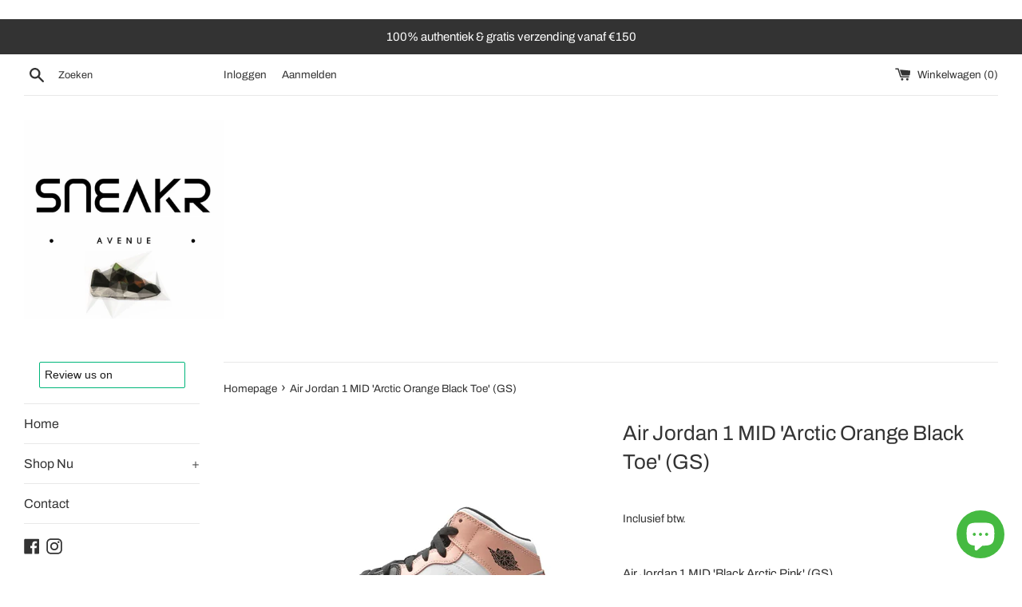

--- FILE ---
content_type: text/html; charset=utf-8
request_url: https://sneakravenue.com/products/air-jordan-1-mid-arctic-orange-black-toe-gs
body_size: 55194
content:
<!doctype html>
<html class="supports-no-js" lang="nl">
<head><!-- Google tag (gtag.js) -->
<script async src="https://www.googletagmanager.com/gtag/js?id=G-7619F2KR0Z"></script>
<script>
  window.dataLayer = window.dataLayer || [];
  function gtag(){dataLayer.push(arguments);}
  gtag('js', new Date());

  gtag('config', 'G-7619F2KR0Z');
</script>
  <meta charset="utf-8">
  <meta http-equiv="X-UA-Compatible" content="IE=edge,chrome=1">
  <meta name="viewport" content="width=device-width,initial-scale=1">
  <meta name="theme-color" content="">
  <link rel="canonical" href="https://sneakravenue.com/products/air-jordan-1-mid-arctic-orange-black-toe-gs">

  

  <title>
  Air Jordan 1 MID &#39;Arctic Orange Black Toe&#39; (GS) &ndash; Sneakr Avenue
  </title>

  
    <meta name="description" content="Air Jordan 1 MID &#39;Black Arctic Pink&#39; (GS) ✓ Alle sneakers zijn 100% authentiek✓ De gemiddelde levertijd is 2-8 werkdagen✓ Gratis verzending binnen NL vanaf €150✓ Maatadvies: dit model valt klein en daarom raden wij 0.5 maat groter aan.">
  

  <!-- /snippets/social-meta-tags.liquid -->




<meta property="og:site_name" content="Sneakr Avenue">
<meta property="og:url" content="https://sneakravenue.com/products/air-jordan-1-mid-arctic-orange-black-toe-gs">
<meta property="og:title" content="Air Jordan 1 MID &#39;Arctic Orange Black Toe&#39; (GS)">
<meta property="og:type" content="product">
<meta property="og:description" content="Air Jordan 1 MID &#39;Black Arctic Pink&#39; (GS) ✓ Alle sneakers zijn 100% authentiek✓ De gemiddelde levertijd is 2-8 werkdagen✓ Gratis verzending binnen NL vanaf €150✓ Maatadvies: dit model valt klein en daarom raden wij 0.5 maat groter aan.">

  <meta property="og:price:amount" content="219,00">
  <meta property="og:price:currency" content="EUR">

<meta property="og:image" content="http://sneakravenue.com/cdn/shop/files/Jordan1midarcticorangeblacktoeGS_1200x1200.webp?v=1706647857">
<meta property="og:image:secure_url" content="https://sneakravenue.com/cdn/shop/files/Jordan1midarcticorangeblacktoeGS_1200x1200.webp?v=1706647857">


<meta name="twitter:card" content="summary_large_image">
<meta name="twitter:title" content="Air Jordan 1 MID &#39;Arctic Orange Black Toe&#39; (GS)">
<meta name="twitter:description" content="Air Jordan 1 MID &#39;Black Arctic Pink&#39; (GS) ✓ Alle sneakers zijn 100% authentiek✓ De gemiddelde levertijd is 2-8 werkdagen✓ Gratis verzending binnen NL vanaf €150✓ Maatadvies: dit model valt klein en daarom raden wij 0.5 maat groter aan.">

  <style data-shopify>
  :root {
    --color-body-text: #333333;
    --color-body: #ffffff;
  }
</style>


  <script>
    document.documentElement.className = document.documentElement.className.replace('supports-no-js', 'supports-js');

    var theme = {
      strings: {
        addToCart: "Aan winkelwagen toevoegen",
        itemAddedToCart: "Artikel toegevoegd aan winkelwagen!",
        soldOut: "Uitverkocht",
        unavailable: "Niet beschikbaar",
        viewCart: "Winkelwagen bekijken",
        zoomClose: "Sluiten (esc)",
        zoomPrev: "Vorige (pijltoets links)",
        zoomNext: "Volgende (pijltoets rechts)"
      },
      mapStrings: {
        addressError: "Fout bij het opzoeken van dat adres",
        addressNoResults: "Geen resultaten voor dat adres",
        addressQueryLimit: "Je hebt de gebruikslimiet van de Google API overschreden. Overweeg een upgrade naar een \u003ca href=\"https:\/\/developers.google.com\/maps\/premium\/usage-limits\"\u003ePremium-pakket\u003c\/a\u003e.",
        authError: "Er is een probleem opgetreden bij het verifiëren van je Google Maps-account."
      }
    };</script>

  <link href="//sneakravenue.com/cdn/shop/t/6/assets/theme.scss.css?v=26914001256528177821753123722" rel="stylesheet" type="text/css" media="all" />

  <script>window.performance && window.performance.mark && window.performance.mark('shopify.content_for_header.start');</script><meta name="facebook-domain-verification" content="mrq74omr8qtmjip252hrmq1egje80w">
<meta name="google-site-verification" content="4wtuelBBFP0oUmJNxBKE-A7rTxps6i4ZyNpr5EgwaiQ">
<meta id="shopify-digital-wallet" name="shopify-digital-wallet" content="/61677142254/digital_wallets/dialog">
<meta name="shopify-checkout-api-token" content="607f7cab60a7c75e16eaeebbb0db35b2">
<meta id="in-context-paypal-metadata" data-shop-id="61677142254" data-venmo-supported="false" data-environment="production" data-locale="nl_NL" data-paypal-v4="true" data-currency="EUR">
<link rel="alternate" type="application/json+oembed" href="https://sneakravenue.com/products/air-jordan-1-mid-arctic-orange-black-toe-gs.oembed">
<script async="async" src="/checkouts/internal/preloads.js?locale=nl-NL"></script>
<link rel="preconnect" href="https://shop.app" crossorigin="anonymous">
<script async="async" src="https://shop.app/checkouts/internal/preloads.js?locale=nl-NL&shop_id=61677142254" crossorigin="anonymous"></script>
<script id="apple-pay-shop-capabilities" type="application/json">{"shopId":61677142254,"countryCode":"NL","currencyCode":"EUR","merchantCapabilities":["supports3DS"],"merchantId":"gid:\/\/shopify\/Shop\/61677142254","merchantName":"Sneakr Avenue","requiredBillingContactFields":["postalAddress","email"],"requiredShippingContactFields":["postalAddress","email"],"shippingType":"shipping","supportedNetworks":["visa","maestro","masterCard"],"total":{"type":"pending","label":"Sneakr Avenue","amount":"1.00"},"shopifyPaymentsEnabled":true,"supportsSubscriptions":true}</script>
<script id="shopify-features" type="application/json">{"accessToken":"607f7cab60a7c75e16eaeebbb0db35b2","betas":["rich-media-storefront-analytics"],"domain":"sneakravenue.com","predictiveSearch":true,"shopId":61677142254,"locale":"nl"}</script>
<script>var Shopify = Shopify || {};
Shopify.shop = "sneakervv.myshopify.com";
Shopify.locale = "nl";
Shopify.currency = {"active":"EUR","rate":"1.0"};
Shopify.country = "NL";
Shopify.theme = {"name":"Simple","id":134667960558,"schema_name":"Simple","schema_version":"12.6.1","theme_store_id":578,"role":"main"};
Shopify.theme.handle = "null";
Shopify.theme.style = {"id":null,"handle":null};
Shopify.cdnHost = "sneakravenue.com/cdn";
Shopify.routes = Shopify.routes || {};
Shopify.routes.root = "/";</script>
<script type="module">!function(o){(o.Shopify=o.Shopify||{}).modules=!0}(window);</script>
<script>!function(o){function n(){var o=[];function n(){o.push(Array.prototype.slice.apply(arguments))}return n.q=o,n}var t=o.Shopify=o.Shopify||{};t.loadFeatures=n(),t.autoloadFeatures=n()}(window);</script>
<script>
  window.ShopifyPay = window.ShopifyPay || {};
  window.ShopifyPay.apiHost = "shop.app\/pay";
  window.ShopifyPay.redirectState = null;
</script>
<script id="shop-js-analytics" type="application/json">{"pageType":"product"}</script>
<script defer="defer" async type="module" src="//sneakravenue.com/cdn/shopifycloud/shop-js/modules/v2/client.init-shop-cart-sync_UynczhNm.nl.esm.js"></script>
<script defer="defer" async type="module" src="//sneakravenue.com/cdn/shopifycloud/shop-js/modules/v2/chunk.common_DcaMryZs.esm.js"></script>
<script defer="defer" async type="module" src="//sneakravenue.com/cdn/shopifycloud/shop-js/modules/v2/chunk.modal_BN20bkrG.esm.js"></script>
<script type="module">
  await import("//sneakravenue.com/cdn/shopifycloud/shop-js/modules/v2/client.init-shop-cart-sync_UynczhNm.nl.esm.js");
await import("//sneakravenue.com/cdn/shopifycloud/shop-js/modules/v2/chunk.common_DcaMryZs.esm.js");
await import("//sneakravenue.com/cdn/shopifycloud/shop-js/modules/v2/chunk.modal_BN20bkrG.esm.js");

  window.Shopify.SignInWithShop?.initShopCartSync?.({"fedCMEnabled":true,"windoidEnabled":true});

</script>
<script>
  window.Shopify = window.Shopify || {};
  if (!window.Shopify.featureAssets) window.Shopify.featureAssets = {};
  window.Shopify.featureAssets['shop-js'] = {"shop-cart-sync":["modules/v2/client.shop-cart-sync_DLGgE1pD.nl.esm.js","modules/v2/chunk.common_DcaMryZs.esm.js","modules/v2/chunk.modal_BN20bkrG.esm.js"],"init-fed-cm":["modules/v2/client.init-fed-cm_B7MHgLso.nl.esm.js","modules/v2/chunk.common_DcaMryZs.esm.js","modules/v2/chunk.modal_BN20bkrG.esm.js"],"shop-toast-manager":["modules/v2/client.shop-toast-manager_CCdNiJf9.nl.esm.js","modules/v2/chunk.common_DcaMryZs.esm.js","modules/v2/chunk.modal_BN20bkrG.esm.js"],"init-shop-cart-sync":["modules/v2/client.init-shop-cart-sync_UynczhNm.nl.esm.js","modules/v2/chunk.common_DcaMryZs.esm.js","modules/v2/chunk.modal_BN20bkrG.esm.js"],"shop-button":["modules/v2/client.shop-button_CzHymRSq.nl.esm.js","modules/v2/chunk.common_DcaMryZs.esm.js","modules/v2/chunk.modal_BN20bkrG.esm.js"],"init-windoid":["modules/v2/client.init-windoid_BQuJSUEJ.nl.esm.js","modules/v2/chunk.common_DcaMryZs.esm.js","modules/v2/chunk.modal_BN20bkrG.esm.js"],"shop-cash-offers":["modules/v2/client.shop-cash-offers_BCrb2rSp.nl.esm.js","modules/v2/chunk.common_DcaMryZs.esm.js","modules/v2/chunk.modal_BN20bkrG.esm.js"],"pay-button":["modules/v2/client.pay-button_cdFtBGgT.nl.esm.js","modules/v2/chunk.common_DcaMryZs.esm.js","modules/v2/chunk.modal_BN20bkrG.esm.js"],"init-customer-accounts":["modules/v2/client.init-customer-accounts_UJMhGRdr.nl.esm.js","modules/v2/client.shop-login-button_BPIC_Y0L.nl.esm.js","modules/v2/chunk.common_DcaMryZs.esm.js","modules/v2/chunk.modal_BN20bkrG.esm.js"],"avatar":["modules/v2/client.avatar_BTnouDA3.nl.esm.js"],"checkout-modal":["modules/v2/client.checkout-modal_C4-Riuy0.nl.esm.js","modules/v2/chunk.common_DcaMryZs.esm.js","modules/v2/chunk.modal_BN20bkrG.esm.js"],"init-shop-for-new-customer-accounts":["modules/v2/client.init-shop-for-new-customer-accounts_DEbh1KMf.nl.esm.js","modules/v2/client.shop-login-button_BPIC_Y0L.nl.esm.js","modules/v2/chunk.common_DcaMryZs.esm.js","modules/v2/chunk.modal_BN20bkrG.esm.js"],"init-customer-accounts-sign-up":["modules/v2/client.init-customer-accounts-sign-up_Dy_W5xqF.nl.esm.js","modules/v2/client.shop-login-button_BPIC_Y0L.nl.esm.js","modules/v2/chunk.common_DcaMryZs.esm.js","modules/v2/chunk.modal_BN20bkrG.esm.js"],"init-shop-email-lookup-coordinator":["modules/v2/client.init-shop-email-lookup-coordinator_Cdzw34WI.nl.esm.js","modules/v2/chunk.common_DcaMryZs.esm.js","modules/v2/chunk.modal_BN20bkrG.esm.js"],"shop-follow-button":["modules/v2/client.shop-follow-button_ayUhRovB.nl.esm.js","modules/v2/chunk.common_DcaMryZs.esm.js","modules/v2/chunk.modal_BN20bkrG.esm.js"],"shop-login-button":["modules/v2/client.shop-login-button_BPIC_Y0L.nl.esm.js","modules/v2/chunk.common_DcaMryZs.esm.js","modules/v2/chunk.modal_BN20bkrG.esm.js"],"shop-login":["modules/v2/client.shop-login_BhsFQ0K1.nl.esm.js","modules/v2/chunk.common_DcaMryZs.esm.js","modules/v2/chunk.modal_BN20bkrG.esm.js"],"lead-capture":["modules/v2/client.lead-capture_bNuYTbSU.nl.esm.js","modules/v2/chunk.common_DcaMryZs.esm.js","modules/v2/chunk.modal_BN20bkrG.esm.js"],"payment-terms":["modules/v2/client.payment-terms_D75VKeBX.nl.esm.js","modules/v2/chunk.common_DcaMryZs.esm.js","modules/v2/chunk.modal_BN20bkrG.esm.js"]};
</script>
<script>(function() {
  var isLoaded = false;
  function asyncLoad() {
    if (isLoaded) return;
    isLoaded = true;
    var urls = ["https:\/\/gdprcdn.b-cdn.net\/js\/gdpr_cookie_consent.min.js?shop=sneakervv.myshopify.com","https:\/\/cdn.nfcube.com\/3394ad2a668c86a0b4e1752d3cf7b6b9.js?shop=sneakervv.myshopify.com","https:\/\/ecommplugins-scripts.trustpilot.com\/v2.1\/js\/header.min.js?settings=eyJrZXkiOiI5aGJDdFYyN291aFpBVFU1IiwicyI6Im5vbmUifQ==\u0026shop=sneakervv.myshopify.com","https:\/\/ecommplugins-trustboxsettings.trustpilot.com\/sneakervv.myshopify.com.js?settings=1690595070235\u0026shop=sneakervv.myshopify.com","https:\/\/widget.trustpilot.com\/bootstrap\/v5\/tp.widget.sync.bootstrap.min.js?shop=sneakervv.myshopify.com","https:\/\/widget.trustpilot.com\/bootstrap\/v5\/tp.widget.sync.bootstrap.min.js?shop=sneakervv.myshopify.com","https:\/\/widget.trustpilot.com\/bootstrap\/v5\/tp.widget.sync.bootstrap.min.js?shop=sneakervv.myshopify.com","https:\/\/cdn.shopify.com\/s\/files\/1\/0616\/7714\/2254\/t\/6\/assets\/cws_quotation_init.js?v=1690742967\u0026shop=sneakervv.myshopify.com","https:\/\/static.klaviyo.com\/onsite\/js\/TGurKg\/klaviyo.js?company_id=TGurKg\u0026shop=sneakervv.myshopify.com"];
    for (var i = 0; i < urls.length; i++) {
      var s = document.createElement('script');
      s.type = 'text/javascript';
      s.async = true;
      s.src = urls[i];
      var x = document.getElementsByTagName('script')[0];
      x.parentNode.insertBefore(s, x);
    }
  };
  if(window.attachEvent) {
    window.attachEvent('onload', asyncLoad);
  } else {
    window.addEventListener('load', asyncLoad, false);
  }
})();</script>
<script id="__st">var __st={"a":61677142254,"offset":3600,"reqid":"fe15c4bd-8de9-4d3b-a561-0ef999df022d-1769531076","pageurl":"sneakravenue.com\/products\/air-jordan-1-mid-arctic-orange-black-toe-gs","u":"ca991e218113","p":"product","rtyp":"product","rid":8977070162264};</script>
<script>window.ShopifyPaypalV4VisibilityTracking = true;</script>
<script id="captcha-bootstrap">!function(){'use strict';const t='contact',e='account',n='new_comment',o=[[t,t],['blogs',n],['comments',n],[t,'customer']],c=[[e,'customer_login'],[e,'guest_login'],[e,'recover_customer_password'],[e,'create_customer']],r=t=>t.map((([t,e])=>`form[action*='/${t}']:not([data-nocaptcha='true']) input[name='form_type'][value='${e}']`)).join(','),a=t=>()=>t?[...document.querySelectorAll(t)].map((t=>t.form)):[];function s(){const t=[...o],e=r(t);return a(e)}const i='password',u='form_key',d=['recaptcha-v3-token','g-recaptcha-response','h-captcha-response',i],f=()=>{try{return window.sessionStorage}catch{return}},m='__shopify_v',_=t=>t.elements[u];function p(t,e,n=!1){try{const o=window.sessionStorage,c=JSON.parse(o.getItem(e)),{data:r}=function(t){const{data:e,action:n}=t;return t[m]||n?{data:e,action:n}:{data:t,action:n}}(c);for(const[e,n]of Object.entries(r))t.elements[e]&&(t.elements[e].value=n);n&&o.removeItem(e)}catch(o){console.error('form repopulation failed',{error:o})}}const l='form_type',E='cptcha';function T(t){t.dataset[E]=!0}const w=window,h=w.document,L='Shopify',v='ce_forms',y='captcha';let A=!1;((t,e)=>{const n=(g='f06e6c50-85a8-45c8-87d0-21a2b65856fe',I='https://cdn.shopify.com/shopifycloud/storefront-forms-hcaptcha/ce_storefront_forms_captcha_hcaptcha.v1.5.2.iife.js',D={infoText:'Beschermd door hCaptcha',privacyText:'Privacy',termsText:'Voorwaarden'},(t,e,n)=>{const o=w[L][v],c=o.bindForm;if(c)return c(t,g,e,D).then(n);var r;o.q.push([[t,g,e,D],n]),r=I,A||(h.body.append(Object.assign(h.createElement('script'),{id:'captcha-provider',async:!0,src:r})),A=!0)});var g,I,D;w[L]=w[L]||{},w[L][v]=w[L][v]||{},w[L][v].q=[],w[L][y]=w[L][y]||{},w[L][y].protect=function(t,e){n(t,void 0,e),T(t)},Object.freeze(w[L][y]),function(t,e,n,w,h,L){const[v,y,A,g]=function(t,e,n){const i=e?o:[],u=t?c:[],d=[...i,...u],f=r(d),m=r(i),_=r(d.filter((([t,e])=>n.includes(e))));return[a(f),a(m),a(_),s()]}(w,h,L),I=t=>{const e=t.target;return e instanceof HTMLFormElement?e:e&&e.form},D=t=>v().includes(t);t.addEventListener('submit',(t=>{const e=I(t);if(!e)return;const n=D(e)&&!e.dataset.hcaptchaBound&&!e.dataset.recaptchaBound,o=_(e),c=g().includes(e)&&(!o||!o.value);(n||c)&&t.preventDefault(),c&&!n&&(function(t){try{if(!f())return;!function(t){const e=f();if(!e)return;const n=_(t);if(!n)return;const o=n.value;o&&e.removeItem(o)}(t);const e=Array.from(Array(32),(()=>Math.random().toString(36)[2])).join('');!function(t,e){_(t)||t.append(Object.assign(document.createElement('input'),{type:'hidden',name:u})),t.elements[u].value=e}(t,e),function(t,e){const n=f();if(!n)return;const o=[...t.querySelectorAll(`input[type='${i}']`)].map((({name:t})=>t)),c=[...d,...o],r={};for(const[a,s]of new FormData(t).entries())c.includes(a)||(r[a]=s);n.setItem(e,JSON.stringify({[m]:1,action:t.action,data:r}))}(t,e)}catch(e){console.error('failed to persist form',e)}}(e),e.submit())}));const S=(t,e)=>{t&&!t.dataset[E]&&(n(t,e.some((e=>e===t))),T(t))};for(const o of['focusin','change'])t.addEventListener(o,(t=>{const e=I(t);D(e)&&S(e,y())}));const B=e.get('form_key'),M=e.get(l),P=B&&M;t.addEventListener('DOMContentLoaded',(()=>{const t=y();if(P)for(const e of t)e.elements[l].value===M&&p(e,B);[...new Set([...A(),...v().filter((t=>'true'===t.dataset.shopifyCaptcha))])].forEach((e=>S(e,t)))}))}(h,new URLSearchParams(w.location.search),n,t,e,['guest_login'])})(!0,!0)}();</script>
<script integrity="sha256-4kQ18oKyAcykRKYeNunJcIwy7WH5gtpwJnB7kiuLZ1E=" data-source-attribution="shopify.loadfeatures" defer="defer" src="//sneakravenue.com/cdn/shopifycloud/storefront/assets/storefront/load_feature-a0a9edcb.js" crossorigin="anonymous"></script>
<script crossorigin="anonymous" defer="defer" src="//sneakravenue.com/cdn/shopifycloud/storefront/assets/shopify_pay/storefront-65b4c6d7.js?v=20250812"></script>
<script data-source-attribution="shopify.dynamic_checkout.dynamic.init">var Shopify=Shopify||{};Shopify.PaymentButton=Shopify.PaymentButton||{isStorefrontPortableWallets:!0,init:function(){window.Shopify.PaymentButton.init=function(){};var t=document.createElement("script");t.src="https://sneakravenue.com/cdn/shopifycloud/portable-wallets/latest/portable-wallets.nl.js",t.type="module",document.head.appendChild(t)}};
</script>
<script data-source-attribution="shopify.dynamic_checkout.buyer_consent">
  function portableWalletsHideBuyerConsent(e){var t=document.getElementById("shopify-buyer-consent"),n=document.getElementById("shopify-subscription-policy-button");t&&n&&(t.classList.add("hidden"),t.setAttribute("aria-hidden","true"),n.removeEventListener("click",e))}function portableWalletsShowBuyerConsent(e){var t=document.getElementById("shopify-buyer-consent"),n=document.getElementById("shopify-subscription-policy-button");t&&n&&(t.classList.remove("hidden"),t.removeAttribute("aria-hidden"),n.addEventListener("click",e))}window.Shopify?.PaymentButton&&(window.Shopify.PaymentButton.hideBuyerConsent=portableWalletsHideBuyerConsent,window.Shopify.PaymentButton.showBuyerConsent=portableWalletsShowBuyerConsent);
</script>
<script>
  function portableWalletsCleanup(e){e&&e.src&&console.error("Failed to load portable wallets script "+e.src);var t=document.querySelectorAll("shopify-accelerated-checkout .shopify-payment-button__skeleton, shopify-accelerated-checkout-cart .wallet-cart-button__skeleton"),e=document.getElementById("shopify-buyer-consent");for(let e=0;e<t.length;e++)t[e].remove();e&&e.remove()}function portableWalletsNotLoadedAsModule(e){e instanceof ErrorEvent&&"string"==typeof e.message&&e.message.includes("import.meta")&&"string"==typeof e.filename&&e.filename.includes("portable-wallets")&&(window.removeEventListener("error",portableWalletsNotLoadedAsModule),window.Shopify.PaymentButton.failedToLoad=e,"loading"===document.readyState?document.addEventListener("DOMContentLoaded",window.Shopify.PaymentButton.init):window.Shopify.PaymentButton.init())}window.addEventListener("error",portableWalletsNotLoadedAsModule);
</script>

<script type="module" src="https://sneakravenue.com/cdn/shopifycloud/portable-wallets/latest/portable-wallets.nl.js" onError="portableWalletsCleanup(this)" crossorigin="anonymous"></script>
<script nomodule>
  document.addEventListener("DOMContentLoaded", portableWalletsCleanup);
</script>

<link id="shopify-accelerated-checkout-styles" rel="stylesheet" media="screen" href="https://sneakravenue.com/cdn/shopifycloud/portable-wallets/latest/accelerated-checkout-backwards-compat.css" crossorigin="anonymous">
<style id="shopify-accelerated-checkout-cart">
        #shopify-buyer-consent {
  margin-top: 1em;
  display: inline-block;
  width: 100%;
}

#shopify-buyer-consent.hidden {
  display: none;
}

#shopify-subscription-policy-button {
  background: none;
  border: none;
  padding: 0;
  text-decoration: underline;
  font-size: inherit;
  cursor: pointer;
}

#shopify-subscription-policy-button::before {
  box-shadow: none;
}

      </style>

<script>window.performance && window.performance.mark && window.performance.mark('shopify.content_for_header.end');</script>

  <script src="//sneakravenue.com/cdn/shop/t/6/assets/jquery-1.11.0.min.js?v=32460426840832490021660318785" type="text/javascript"></script>
  <script src="//sneakravenue.com/cdn/shop/t/6/assets/modernizr.min.js?v=44044439420609591321660318785" type="text/javascript"></script>

  <script src="//sneakravenue.com/cdn/shop/t/6/assets/lazysizes.min.js?v=155223123402716617051660318785" async="async"></script>

  




	



<link href="//sneakravenue.com/cdn/shop/t/6/assets/cws_quotation.css?v=58207150608274904341690742962" rel="stylesheet" type="text/css" media="all" />


<link href="//sneakravenue.com/cdn/shop/t/6/assets/cws_quotation_upgraded.css?v=151345709220625887121690742963" rel="stylesheet" type="text/css" media="all" />


<script src="//sneakravenue.com/cdn/shop/t/6/assets/cws_quotation_config.js?v=143145704171543941061691309738" type="text/javascript"></script>



<!-- Check Jquery Version Cases -->
<script type="text/javascript">
if ((typeof jQuery === "undefined") || (jQuery.fn.jquery.replace(/\.(\d)/g,".0$1").replace(/\.0(\d{2})/g,".$1") < "1.08.01")) {
    document.write(unescape("%3Cscript src='//code.jquery.com/jquery-1.12.4.min.js' type='text/javascript'%3E%3C/script%3E"));
}
</script>

<!-- JS -->
<script type="text/javascript">
    //Define Load Javascript Function If Not Exists
    if(typeof rfqLoadScript === 'undefined') {
    window.rfqLoadScript = function(url,callback){
    var script = document.createElement("script")
  	script.type = "text/javascript";

  	if (script.readyState) { //IE
   		 	script.onreadystatechange = function () {
      		if (script.readyState == "loaded" || script.readyState == "complete" || script.readyState == "loading" || dom.readyState == "uninitialized") {
        		script.onreadystatechange = null;
        		callback();
     	 	}
    		};
  	} else { //Others
    		script.onload = function () {
      			callback();
    		};
  	}

  	script.type = 'text/javascript';
  	script.defer = true;
  	script.src = url;

  	var head = document.getElementsByTagName('head')[0];
  	head.appendChild(script);
    }; 
    }
  
  	//Static Class/Id arrays based on free shopify themes
    var product_container_ele = ['.product__info-container','.product-info','li','div.grid__item', 'div.product', 'div.grid-view-item','div.collection__item','div[class*="product-item"]','article[class*="productgrid"]','article[class*="card"]','div.xs-card','a[href*="/products/"]','.product-index','.owl-item','.isp_grid_result','.snize-product','.grid-item','div.card','.flickity-viewport .product-wrap','article, div.related-products a','.product--wrapper','.bk-product','.box.product','.box_1','.indiv-product','.product-index','.product-car','.product-card','.product-wrap','.product:not(body)','.products .one-third.column.thumbnail','.limespot-recommendation-box-item .ls-link','.mp-product-grid','.product-grid .four-col .product-link .img-outer','.collection-matrix .grid__item','.product-grid .product-item','.ais-product','.ProductItem__Wrapper','.grid-product__content','.bkt--products-vertical','.lb-product-wrapper','.product-link .rimage-outer-wrapper','.grid__cell .product-item','.item.large--one-quarter','div.list-view-item'];
    
	var addtocart_selectors = [".quick-add__submit",".product-form__submit",".product-form__add-to-cart",".shopify-payment-button","#AddToCart-product-template","#AddToCart","#addToCart-product-template",".product__add-to-cart-button",".product-form__cart-submit",".add-to-cart",".productitem--action-atc",".product-form--atc-button",".product-menu-button-atc",".product__add-to-cart",".product-add",".add-to-cart-button","#addToCart",".add_to_cart",".product-item-quick-shop","#add-to-cart",".productForm-submit",".add-to-cart-btn",".product-single__add-btn",".quick-add--add-button",".product-page--add-to-cart",".addToCart",".button.add",".btn-cart","button#add",".addtocart",".AddtoCart",".product-add input.add","button#purchase","#AddToCart--product-template"];
	
	var price_selectors = [".product__prices",".price-box","#comparePrice-product-template","#ProductPrice-product-template","#ProductPrice",".product-price",".product__price","#productPrice-product-template",".product__current-price",".product-thumb-caption-price-current",".product-item-caption-price-current",".grid-product__price",".product__price","span.price","span.product-price",".productitem--price",".product-pricing","span.money",".product-item__price",".product-list-item-price","p.price","div.price",".product-meta__prices","div.product-price","span#price",".price.money","h3.price","a.price",".price-area",".product-item-price",".pricearea","#ComparePrice",".product--price-wrapper",".product-page--price-wrapper",".ComparePrice",".ProductPrice",".price",".product-single__price-product-template",".product-info-price",".price-money",".prod-price","#price-field",".product-grid--price",".prices",".pricing","#product-price",".money-styling",".compare-at-price",".product-item--price",".card__price",".product-card__price",".product-price__price",".product-item__price-wrapper",".product-single__price",".grid-product__price-wrap","a.grid-link p.grid-link__meta"];
	
  	var qty_selectors = [".product-form__quantity",".product-form__item--quantity",".product-single__quantity",".js-qty",".quantity-wrapper",".quantity-selector",".product-form__quantity-selector",".product-single__addtocart label"];
  	
	var variant_dropdown_selectors = ["variant-radios.no-js-hidden",".selector-wrapper",".product-form .selector-wrapper label",".product-form__select","select.single-option-selector","label[for^='SingleOptionSelector']","label[for^='productSelect-product-template-option']","label.single-option-selector__label","label.single-option-radio__label","[id^='ProductSelect-option']","label[for^='ProductSelect-product-template-option-']"];
 
  	//Get Configurations
    var json_file_cont = JSON.parse(cwsQAConfigs);
  	window.qmp_allow_quote_for_soldout = json_file_cont.allow_quote_for_soldout;
  	window.hide_addtocart = json_file_cont.hide_add_to_cart;
  	window.product_container_element = json_file_cont.product_container_element;
  	window.hide_price = json_file_cont.hide_price;
  	window.hide_add_to_cart_class = json_file_cont.hide_add_to_cart_class;
  	window.hide_price_element = json_file_cont.hide_price_element;
	window.quick_quote_form_use = json_file_cont.quick_quote_form_use;
    window.show_button_on = json_file_cont.show_button_on;
    window.rfq_option_type = json_file_cont.rfq_option_type;
  	
  	if(window.rfq_option_type == "disable_all") {
    	window.qmp_pro_ids = json_file_cont.products.toString().replace(/(^,)|(,$)/g, "");
    } if(window.rfq_option_type == "enable_all") {
      	window.qmp_pro_ids = json_file_cont.disabled_products.toString().replace(/(^,)|(,$)/g, "");
    }
  
  	var cws_config_path = "//sneakravenue.com/cdn/shop/t/6/assets/cws_quotation_config.js?v=143145704171543941061691309738";
  
  	//Get enable/disable config.
  	window.enable_app = json_file_cont.enable_app;
    
  	//Get enable quote on zero price config. - 786
  	window.enable_quote_on_zero_price = json_file_cont.enable_quote_on_zero_price;
  
  	//Set currency format
    window.dis_currency_with_code = "no";
    window.qmp_money_format = "€{{amount_with_comma_separator}}"; 
    
    if(window.dis_currency_with_code == "yes") {
    	window.qmp_money_format = "€{{amount_with_comma_separator}} EUR"; 
    }
  
    //Get current Template
    window.curr_template = "product";
      
    //Get Product Handle
    window.product_handle = "air-jordan-1-mid-arctic-orange-black-toe-gs";
    
	//Get Product Id
    window.product_id = "8977070162264";
   	window.prd_price_val = "21900";
	
    //Get current or first variant ID
    window.var_id = "47758595424600";
    
    //Check is it variant product.
    window.prd_variant = "no";
    
    window.prd_variant = "yes";
    
    
  	//Find stock amount for first or selected variant.
  	
  	window.variant_max = -1;
  	
  
   	//Get Shop Domain
    window.shop_domain = 'sneakervv.myshopify.com';
  	
    //Get Re-Captcha values
    window.re_captcha_version = json_file_cont.re_captcha_version;
    window.enable_re_captcha = json_file_cont.enable_re_captcha;
    window.re_captcha_site_key = json_file_cont.re_captcha_site_key;
  	
  	//Get Form Required Fields
  	window.required_field = json_file_cont.required_field;
    
    //Get Language Translations
    window.var_save_label = "Save"; 
	window.add_to_quote_success_message = "Items are added to Quote successfully."; 
	window.add_to_quote_btn = "Add to Quote";
    window.unavailable_btn = "Unavailable";
    window.soldout = "Sold out";
   	window.first_name_lbl = "First Name";
  	window.last_name_lbl = "Last Name";
  	window.email_lbl = "Email";  
  	window.message_lbl = "Message"; 
  	window.phone_no_lbl = "Phone Number"; 
  	window.company_lbl = "Company"; 
  	window.submit_quote_btn = window.submit_quote_lbl = "Submit Quote"; 
  	window.first_name_error_text = "First Name Field is required."; 
    window.last_name_error_text = "Last Name Field is required.";
    window.email_error_text = "Email Field is required."; 
    window.invalid_email_error_text = "Email Address is invalid."; 
    window.message_error_text = "Message Field is required.";
    window.phone_error_text = "Phone Number Field is required."; 
    window.invalid_phone_error_text = "Phone Number is invalid."; 
    window.company_error_text = "Company Field is required."; 
    window.captcha_error_text = "Captcha validation is required."; 
  	window.error_message_text = "There is some problem, Please try again later!";
    window.captcha_error_message = "Error: Invalid captcha or secret key, please check and try again.";
    window.thank_you_msg = "Thank you for submitting your request for a quote. Your quote request number is";  
  	window.soldout_message = "Sorry! Quote is not submitted successfully as Item is soldout."; 
    window.quote_checkout_error = "Sorry! You cannot checkout as no draft order is created yet, Please contact to Store Owner."; 
  	window.maximum_qty_message = "We have maximum %s items in stock.";   
	var qty_str = window.maximum_qty_message;
    var qty_str_arr = qty_str.toString().split("%s");
	window.maximum_qty_msg1 = qty_str_arr[0];
	window.maximum_qty_msg2= qty_str_arr[1];
  	window.out_of_stock_message = "Sorry! Item is out of stock for Quotation.";  
	window.request_for_a_quote_btn = "Request For Quote"; 
    window.view_quote_text = "View Quote"; 
    window.submitting_label = "Submitting";
    window.file_size_error_text = "The file size cannot exceed 8 MB.";  		
    window.file_type_error_text = "Only .jpeg, .jpg, .ai, .eps, .svg, .csv, .pdf, .txt, .doc and.docx files are permitted.";
    window.cfp_btn_label = "Call for Price";
    window.hide_cfp_on_coll_page = json_file_cont.hide_cfp_on_coll_page;
    window.wp_btn_label = "Get price on Whatsapp";
    window.hide_wp_on_coll_page = json_file_cont.hide_wp_on_coll_page;
  
    //Columns
    window.prd_name = "Product Name"; 
  	window.prd_img = "Product Image"; 
  	window.prd_price = "Product Price"; 
  	window.prd_qty_lbl = window.prd_qty = "Quantity"; 
  
    //Get Variant Table Configs.
    window.variant_table_default_qty = json_file_cont.variant_table_default_qty;
    window.show_variant_img = json_file_cont.show_variant_img;
    window.variant_img_size = json_file_cont.variant_img_size;
  	window.show_sku = json_file_cont.show_sku;
  	window.sku_text = json_file_cont.sku_text;
  
  	//Get floating quote cart show/hide config.
  	window.show_floating_quote_cart = json_file_cont.show_floating_quote_cart;
      
  	//No Image Path
  	window.no_img = "//sneakravenue.com/cdn/shop/t/6/assets/cws_quotation_no_img.png?v=104614205444278466351690742953";
    
    //Theme Store Id
	try{
    window.theme_store_id = Shopify.theme.theme_store_id;
	} catch(err) {  
	window.theme_store_id = -1;
	}
		
  	var shp_themes = [796,380,730,829,679,782,775,766,719,578,885,887]; 

    //Check custom form fields use or not. - 786
    window.cust_field_exist = "no";

    //Get current lang. code - 786
    window.enable_market = "no";
    window.lang_code = "nl";
    window.my_lang_name = "Nederlands";
    window.my_curr_code = "EUR";
    window.my_country_code = "NL";
	window.my_country_name = "Nederland";
    window.my_route_url = "/";
    window.my_proxy_url = "/apps/quote-request";

    if(window.my_route_url != "/") {
        window.my_proxy_url = window.my_route_url+window.my_proxy_url;
    }
  
    //Display product options in quick quote form as per current lang. (markets feature) - 786/92
    window.my_options_list = [];

    

    

    //Store prd ID(s) for disable prd by tags feature - 786
    window.dis_prd_by_tags_ids_Arr = [];
    window.en_prd_by_tags_ids_Arr = [];
  
    

    
    //Ends here - 786

    //Data url
    window.data_url = 'https://www.requestaquoteshp.capacitywebservices.com/ajax/quick_quote_product_form.php';
   
    //Hide Add to Cart & Price Feature Custom Theme Solution
	if(typeof window.product_container_element !== "undefined") {
    	if(window.product_container_element != "") {
     		window.product_container_element = window.product_container_element.replace(/(^,)|(,$)/g, "");
    		product_container_ele.push(window.product_container_element);
    	}
	}
  
	if(typeof window.hide_add_to_cart_class !== "undefined") {
  		if(window.hide_add_to_cart_class != "") {
      		window.hide_add_to_cart_class = window.hide_add_to_cart_class.replace(/(^,)|(,$)/g, "");
    		addtocart_selectors.push(window.hide_add_to_cart_class);
    	}
	}

	if(typeof window.hide_price_element !== "undefined") {
  		if(window.hide_price_element != "") {
  			window.hide_price_element = window.hide_price_element.replace(/(^,)|(,$)/g, "");
   			price_selectors.push(window.hide_price_element);
    	}
	}

    //Pass Classes / Ids element full string data to Quote JS.
 	window.product_container_ele = product_container_ele.toString();
    window.addtocart_selectors = addtocart_selectors.toString();
    window.price_selectors = price_selectors.toString();
  	window.qty_selectors = qty_selectors.toString();
  	window.variant_dropdown_selectors = variant_dropdown_selectors.toString();
  
  	//If customer is logged in then autofilled quote form fields values.
  	window.cust_first_name = "";
    window.cust_last_name = "";
    window.cust_email = "";
    window.cust_phone = "";
 
  	//Check if not included then include Shopify AJAX API LIBRARY
    var exist_script = jQuery('script[src*="api.jquery"]').length;
  	var ajax_api_js = "//sneakravenue.com/cdn/shopifycloud/storefront/assets/themes_support/api.jquery-7ab1a3a4.js";
   	
    if(!exist_script) { 
    	document.write(unescape("%3Cscript src='"+ajax_api_js+"' type='text/javascript'%3E%3C/script%3E"));
   	} 
</script>

<script type="text/javascript">
    //Re-Captcha included on Quote Form Only - 786 
    if(window.lang_code == "en") {
      var recaptcha_url = 'https://www.google.com/recaptcha/api.js?onload=loadCaptcha&render=explicit';
    } else {
      var recaptcha_url = 'https://www.google.com/recaptcha/api.js?onload=loadCaptcha&render=explicit&hl='+window.lang_code;
    }
  
  	if(window.enable_re_captcha == "yes" && window.re_captcha_site_key != "") {	
      	
     		document.write(unescape("%3Cscript src='"+recaptcha_url+"' type='text/javascript' async defer%3E%3C/script%3E"));
       	
       
      	if(window.location.href.indexOf(window.my_proxy_url) != -1) {	
     		document.write(unescape("%3Cscript src='"+recaptcha_url+"' type='text/javascript' async defer%3E%3C/script%3E"));
  		}
  	}

    //For Date field in custom form fields feature (Check first if theme has already included flatpickr then?) - 786/92
    
  
	var add_to_quote = "//sneakravenue.com/cdn/shop/t/6/assets/cws_quotation.js?v=70142050278172760571690742969";
    
    //Hide Price
	window.hidePrice = function() {
    var rfq_prd_ids_array = new Array();
  	rfq_prd_ids_array = window.qmp_pro_ids.toString().split(',');
 
  	var elem = document.getElementsByTagName("html")[0];
	elem.style.opacity = 0;
    
    if(window.hide_price == 0) {
    jQuery(window.product_container_ele).find(window.price_selectors).remove();
    }
                                  
    if(window.hide_price == 1) {
     
  		//Loop through our Define endpoint around each Product then add button dynamically.
  		jQuery('[id^=qmp-collection-script-]').each(function(index,value) {
    		var prd_id = jQuery(this).attr("data-id");
            var prd_price = jQuery(this).attr("data-prd-price");
            var en_tag_prd_id = jQuery(this).attr("data-enable-by-tag");
            var dis_tag_prd_id = jQuery(this).attr("data-dis-by-tag");
          
            if(window.rfq_option_type == "disable_all") {
                
                //If DISABLE ALL option used then prd ID array considered as enable ID array. So check current prd ID exists in enable ID array then price will be needed to hide - 786
            	if(jQuery.inArray(prd_id,rfq_prd_ids_array) != -1){
         			jQuery('script[data-id="' + prd_id + '"]').closest(window.product_container_ele).find(window.price_selectors).remove();  
        		} else {
                    //Check once if for this disabled Prd ID > enable Prd by Tags feature is being used or not - 786
                    if(en_tag_prd_id == "yes") {
                    	jQuery('script[data-id="' + prd_id + '"]').closest(window.product_container_ele).find(window.price_selectors).remove();  
                    }

                  //If current prd price is zero and enable quote on zero configuration is being used - 786
                  if(window.enable_quote_on_zero_price == "yes" && prd_price == 0) {
                      jQuery('script[data-id="' + prd_id + '"]').closest(window.product_container_ele).find(window.price_selectors).remove();  
                  }
                  //Ends here - 786
                }
              
            } else {
                //If ENABLE ALL option used then prd ID array considered as disable ID array. So check current prd ID does not exists in disable ID array then price will be needed to hide - 786
            	if(jQuery.inArray(prd_id,rfq_prd_ids_array) == -1) {
                  
                  //Check once if for current product ID -> disable by tag feature is being used or not - 786
                  if(dis_tag_prd_id == "no") {
                    jQuery('script[data-id="' + prd_id + '"]').closest(window.product_container_ele).find(window.price_selectors).remove(); //786 
                  }
                } else {

                //If current prd price is zero and enable quote on zero configuration is being used - 786
                if(window.enable_quote_on_zero_price == "yes" && prd_price == 0) {
                  jQuery('script[data-id="' + prd_id + '"]').closest(window.product_container_ele).find(window.price_selectors).remove();  
                }

                }
            }
  		});                               
     }
                                  
     jQuery("body").css("opacity", 1);
     jQuery("html").css("opacity", 1);
	};
  
    if(window.location.href.indexOf(window.my_proxy_url) == -1) { 	
      	document.write(unescape("%3Cscript src='"+add_to_quote+"' type='text/javascript'%3E%3C/script%3E"));
    } else {
     	var timeOut = false;	  
     	jQuery(document).on('DOMNodeInserted',window.product_container_element, function(e) {
           timeOut = setTimeout(function(){ 
           		if(jQuery(e.target).find(".qmp_button_container")){
               		//Hide Price Solution for AJAX BASED SEARCH BAR on "REQUEST A QUOTE" page. (786/ASK)  
                   	window.hidePrice();
				}
           }, 100);
        });
  	}
</script><style type="text/css">
@media only screen and (max-width:767px) {
#qmp-cws-variants-tbl #variants thead{ display:none;} 
#qmp-cws-variants-tbl #variants td.prd_name:before { content: "Product Name"; }
#qmp-cws-variants-tbl #variants td.prd_price:before { content: "Product Price"; } 
#qmp-cws-variants-tbl #variants td.prd_qty:before { content: "Quantity"; } 
#variants td.prd_img:before { content: "Product Image"; }}
}
</style>


					
<!-- BEGIN app block: shopify://apps/consentmo-gdpr/blocks/gdpr_cookie_consent/4fbe573f-a377-4fea-9801-3ee0858cae41 -->


<!-- END app block --><!-- BEGIN app block: shopify://apps/transcy/blocks/switcher_embed_block/bce4f1c0-c18c-43b0-b0b2-a1aefaa44573 --><!-- BEGIN app snippet: fa_translate_core --><script>
    (function () {
        console.log("transcy ignore convert TC value",typeof transcy_ignoreConvertPrice != "undefined");
        
        function addMoneyTag(mutations, observer) {
            let currencyCookie = getCookieCore("transcy_currency");
            
            let shopifyCurrencyRegex = buildXPathQuery(
                window.ShopifyTC.shopifyCurrency.price_currency
            );
            let currencyRegex = buildCurrencyRegex(window.ShopifyTC.shopifyCurrency.price_currency)
            let tempTranscy = document.evaluate(shopifyCurrencyRegex, document, null, XPathResult.ORDERED_NODE_SNAPSHOT_TYPE, null);
            for (let iTranscy = 0; iTranscy < tempTranscy.snapshotLength; iTranscy++) {
                let elTranscy = tempTranscy.snapshotItem(iTranscy);
                if (elTranscy.innerHTML &&
                !elTranscy.classList.contains('transcy-money') && (typeof transcy_ignoreConvertPrice == "undefined" ||
                !transcy_ignoreConvertPrice?.some(className => elTranscy.classList?.contains(className))) && elTranscy?.childNodes?.length == 1) {
                    if (!window.ShopifyTC?.shopifyCurrency?.price_currency || currencyCookie == window.ShopifyTC?.currency?.active || !currencyCookie) {
                        addClassIfNotExists(elTranscy, 'notranslate');
                        continue;
                    }

                    elTranscy.classList.add('transcy-money');
                    let innerHTML = replaceMatches(elTranscy?.textContent, currencyRegex);
                    elTranscy.innerHTML = innerHTML;
                    if (!innerHTML.includes("tc-money")) {
                        addClassIfNotExists(elTranscy, 'notranslate');
                    }
                } 
                if (elTranscy.classList.contains('transcy-money') && !elTranscy?.innerHTML?.includes("tc-money")) {
                    addClassIfNotExists(elTranscy, 'notranslate');
                }
            }
        }
    
        function logChangesTranscy(mutations, observer) {
            const xpathQuery = `
                //*[text()[contains(.,"•tc")]] |
                //*[text()[contains(.,"tc")]] |
                //*[text()[contains(.,"transcy")]] |
                //textarea[@placeholder[contains(.,"transcy")]] |
                //textarea[@placeholder[contains(.,"tc")]] |
                //select[@placeholder[contains(.,"transcy")]] |
                //select[@placeholder[contains(.,"tc")]] |
                //input[@placeholder[contains(.,"tc")]] |
                //input[@value[contains(.,"tc")]] |
                //input[@value[contains(.,"transcy")]] |
                //*[text()[contains(.,"TC")]] |
                //textarea[@placeholder[contains(.,"TC")]] |
                //select[@placeholder[contains(.,"TC")]] |
                //input[@placeholder[contains(.,"TC")]] |
                //input[@value[contains(.,"TC")]]
            `;
            let tempTranscy = document.evaluate(xpathQuery, document, null, XPathResult.ORDERED_NODE_SNAPSHOT_TYPE, null);
            for (let iTranscy = 0; iTranscy < tempTranscy.snapshotLength; iTranscy++) {
                let elTranscy = tempTranscy.snapshotItem(iTranscy);
                let innerHtmlTranscy = elTranscy?.innerHTML ? elTranscy.innerHTML : "";
                if (innerHtmlTranscy && !["SCRIPT", "LINK", "STYLE"].includes(elTranscy.nodeName)) {
                    const textToReplace = [
                        '&lt;•tc&gt;', '&lt;/•tc&gt;', '&lt;tc&gt;', '&lt;/tc&gt;',
                        '&lt;transcy&gt;', '&lt;/transcy&gt;', '&amp;lt;tc&amp;gt;',
                        '&amp;lt;/tc&amp;gt;', '&lt;TRANSCY&gt;', '&lt;/TRANSCY&gt;',
                        '&lt;TC&gt;', '&lt;/TC&gt;'
                    ];
                    let containsTag = textToReplace.some(tag => innerHtmlTranscy.includes(tag));
                    if (containsTag) {
                        textToReplace.forEach(tag => {
                            innerHtmlTranscy = innerHtmlTranscy.replaceAll(tag, '');
                        });
                        elTranscy.innerHTML = innerHtmlTranscy;
                        elTranscy.setAttribute('translate', 'no');
                    }
    
                    const tagsToReplace = ['<•tc>', '</•tc>', '<tc>', '</tc>', '<transcy>', '</transcy>', '<TC>', '</TC>', '<TRANSCY>', '</TRANSCY>'];
                    if (tagsToReplace.some(tag => innerHtmlTranscy.includes(tag))) {
                        innerHtmlTranscy = innerHtmlTranscy.replace(/<(|\/)transcy>|<(|\/)tc>|<(|\/)•tc>/gi, "");
                        elTranscy.innerHTML = innerHtmlTranscy;
                        elTranscy.setAttribute('translate', 'no');
                    }
                }
                if (["INPUT"].includes(elTranscy.nodeName)) {
                    let valueInputTranscy = elTranscy.value.replaceAll("&lt;tc&gt;", "").replaceAll("&lt;/tc&gt;", "").replace(/<(|\/)transcy>|<(|\/)tc>/gi, "");
                    elTranscy.value = valueInputTranscy
                }
    
                if (["INPUT", "SELECT", "TEXTAREA"].includes(elTranscy.nodeName)) {
                    elTranscy.placeholder = elTranscy.placeholder.replaceAll("&lt;tc&gt;", "").replaceAll("&lt;/tc&gt;", "").replace(/<(|\/)transcy>|<(|\/)tc>/gi, "");
                }
            }
            addMoneyTag(mutations, observer)
        }
        const observerOptionsTranscy = {
            subtree: true,
            childList: true
        };
        const observerTranscy = new MutationObserver(logChangesTranscy);
        observerTranscy.observe(document.documentElement, observerOptionsTranscy);
    })();

    const addClassIfNotExists = (element, className) => {
        if (!element.classList.contains(className)) {
            element.classList.add(className);
        }
    };
    
    const replaceMatches = (content, currencyRegex) => {
        let arrCurrencies = content.match(currencyRegex);
    
        if (arrCurrencies?.length && content === arrCurrencies[0]) {
            return content;
        }
        return (
            arrCurrencies?.reduce((string, oldVal, index) => {
                const hasSpaceBefore = string.match(new RegExp(`\\s${oldVal}`));
                const hasSpaceAfter = string.match(new RegExp(`${oldVal}\\s`));
                let eleCurrencyConvert = `<tc-money translate="no">${arrCurrencies[index]}</tc-money>`;
                if (hasSpaceBefore) eleCurrencyConvert = ` ${eleCurrencyConvert}`;
                if (hasSpaceAfter) eleCurrencyConvert = `${eleCurrencyConvert} `;
                if (string.includes("tc-money")) {
                    return string;
                }
                return string?.replaceAll(oldVal, eleCurrencyConvert);
            }, content) || content
        );
        return result;
    };
    
    const unwrapCurrencySpan = (text) => {
        return text.replace(/<span[^>]*>(.*?)<\/span>/gi, "$1");
    };

    const getSymbolsAndCodes = (text)=>{
        let numberPattern = "\\d+(?:[.,]\\d+)*(?:[.,]\\d+)?(?:\\s?\\d+)?"; // Chỉ tối đa 1 khoảng trắng
        let textWithoutCurrencySpan = unwrapCurrencySpan(text);
        let symbolsAndCodes = textWithoutCurrencySpan
            .trim()
            .replace(new RegExp(numberPattern, "g"), "")
            .split(/\s+/) // Loại bỏ khoảng trắng dư thừa
            .filter((el) => el);

        if (!Array.isArray(symbolsAndCodes) || symbolsAndCodes.length === 0) {
            throw new Error("symbolsAndCodes must be a non-empty array.");
        }

        return symbolsAndCodes;
    }
    
    const buildCurrencyRegex = (text) => {
       let symbolsAndCodes = getSymbolsAndCodes(text)
       let patterns = createCurrencyRegex(symbolsAndCodes)

       return new RegExp(`(${patterns.join("|")})`, "g");
    };

    const createCurrencyRegex = (symbolsAndCodes)=>{
        const escape = (str) => str.replace(/[-/\\^$*+?.()|[\]{}]/g, "\\$&");
        const [s1, s2] = [escape(symbolsAndCodes[0]), escape(symbolsAndCodes[1] || "")];
        const space = "\\s?";
        const numberPattern = "\\d+(?:[.,]\\d+)*(?:[.,]\\d+)?(?:\\s?\\d+)?"; 
        const patterns = [];
        if (s1 && s2) {
            patterns.push(
                `${s1}${space}${numberPattern}${space}${s2}`,
                `${s2}${space}${numberPattern}${space}${s1}`,
                `${s2}${space}${s1}${space}${numberPattern}`,
                `${s1}${space}${s2}${space}${numberPattern}`
            );
        }
        if (s1) {
            patterns.push(`${s1}${space}${numberPattern}`);
            patterns.push(`${numberPattern}${space}${s1}`);
        }

        if (s2) {
            patterns.push(`${s2}${space}${numberPattern}`);
            patterns.push(`${numberPattern}${space}${s2}`);
        }
        return patterns;
    }
    
    const getCookieCore = function (name) {
        var nameEQ = name + "=";
        var ca = document.cookie.split(';');
        for (var i = 0; i < ca.length; i++) {
            var c = ca[i];
            while (c.charAt(0) == ' ') c = c.substring(1, c.length);
            if (c.indexOf(nameEQ) == 0) return c.substring(nameEQ.length, c.length);
        }
        return null;
    };
    
    const buildXPathQuery = (text) => {
        let numberPattern = "\\d+(?:[.,]\\d+)*"; // Bỏ `matches()`
        let symbolAndCodes = text.replace(/<span[^>]*>(.*?)<\/span>/gi, "$1")
            .trim()
            .replace(new RegExp(numberPattern, "g"), "")
            .split(" ")
            ?.filter((el) => el);
    
        if (!symbolAndCodes || !Array.isArray(symbolAndCodes) || symbolAndCodes.length === 0) {
            throw new Error("symbolAndCodes must be a non-empty array.");
        }
    
        // Escape ký tự đặc biệt trong XPath
        const escapeXPath = (str) => str.replace(/(["'])/g, "\\$1");
    
        // Danh sách thẻ HTML cần tìm
        const allowedTags = ["div", "span", "p", "strong", "b", "h1", "h2", "h3", "h4", "h5", "h6", "td", "li", "font", "dd", 'a', 'font', 's'];
    
        // Tạo điều kiện contains() cho từng symbol hoặc code
        const conditions = symbolAndCodes
            .map((symbol) =>
                `(contains(text(), "${escapeXPath(symbol)}") and (contains(text(), "0") or contains(text(), "1") or contains(text(), "2") or contains(text(), "3") or contains(text(), "4") or contains(text(), "5") or contains(text(), "6") or contains(text(), "7") or contains(text(), "8") or contains(text(), "9")) )`
            )
            .join(" or ");
    
        // Tạo XPath Query (Chỉ tìm trong các thẻ HTML, không tìm trong input)
        const xpathQuery = allowedTags
            .map((tag) => `//${tag}[${conditions}]`)
            .join(" | ");
    
        return xpathQuery;
    };
    
    window.ShopifyTC = {};
    ShopifyTC.shop = "sneakravenue.com";
    ShopifyTC.locale = "nl";
    ShopifyTC.currency = {"active":"EUR", "rate":""};
    ShopifyTC.country = "NL";
    ShopifyTC.designMode = false;
    ShopifyTC.theme = {};
    ShopifyTC.cdnHost = "";
    ShopifyTC.routes = {};
    ShopifyTC.routes.root = "/";
    ShopifyTC.store_id = 61677142254;
    ShopifyTC.page_type = "product";
    ShopifyTC.resource_id = "";
    ShopifyTC.resource_description = "";
    ShopifyTC.market_id = 386236654;
    switch (ShopifyTC.page_type) {
        case "product":
            ShopifyTC.resource_id = 8977070162264;
            ShopifyTC.resource_description = "\u003cp\u003eAir Jordan 1 MID 'Black Arctic Pink' (GS)\u003c\/p\u003e\n\u003cp\u003e\u003cspan\u003e✓ Alle sneakers zijn 100% authentiek\u003c\/span\u003e\u003cbr\u003e\u003cbr\u003e\u003cspan\u003e✓ De gemiddelde levertijd is 2-8 werkdagen\u003c\/span\u003e\u003cbr\u003e\u003cbr\u003e\u003cspan\u003e✓ Gratis verzending binnen NL vanaf €150\u003c\/span\u003e\u003cbr\u003e\u003cbr\u003e\u003cspan\u003e✓ Maatadvies: dit model valt klein en daarom raden wij 0.5 maat groter aan.\u003c\/span\u003e\u003c\/p\u003e"
            break;
        case "article":
            ShopifyTC.resource_id = null;
            ShopifyTC.resource_description = null
            break;
        case "blog":
            ShopifyTC.resource_id = null;
            break;
        case "collection":
            ShopifyTC.resource_id = null;
            ShopifyTC.resource_description = null
            break;
        case "policy":
            ShopifyTC.resource_id = null;
            ShopifyTC.resource_description = null
            break;
        case "page":
            ShopifyTC.resource_id = null;
            ShopifyTC.resource_description = null
            break;
        default:
            break;
    }

    window.ShopifyTC.shopifyCurrency={
        "price": `0,01`,
        "price_currency": `€0,01 EUR`,
        "currency": `EUR`
    }


    if(typeof(transcy_appEmbed) == 'undefined'){
        transcy_switcherVersion = "";
        transcy_productMediaVersion = "";
        transcy_collectionMediaVersion = "";
        transcy_otherMediaVersion = "";
        transcy_productId = "8977070162264";
        transcy_shopName = "Sneakr Avenue";
        transcy_currenciesPaymentPublish = [];
        transcy_curencyDefault = "EUR";transcy_currenciesPaymentPublish.push("AED");transcy_currenciesPaymentPublish.push("AFN");transcy_currenciesPaymentPublish.push("ALL");transcy_currenciesPaymentPublish.push("AMD");transcy_currenciesPaymentPublish.push("ANG");transcy_currenciesPaymentPublish.push("AUD");transcy_currenciesPaymentPublish.push("AWG");transcy_currenciesPaymentPublish.push("AZN");transcy_currenciesPaymentPublish.push("BAM");transcy_currenciesPaymentPublish.push("BBD");transcy_currenciesPaymentPublish.push("BDT");transcy_currenciesPaymentPublish.push("BIF");transcy_currenciesPaymentPublish.push("BND");transcy_currenciesPaymentPublish.push("BOB");transcy_currenciesPaymentPublish.push("BSD");transcy_currenciesPaymentPublish.push("BWP");transcy_currenciesPaymentPublish.push("BZD");transcy_currenciesPaymentPublish.push("CAD");transcy_currenciesPaymentPublish.push("CDF");transcy_currenciesPaymentPublish.push("CHF");transcy_currenciesPaymentPublish.push("CNY");transcy_currenciesPaymentPublish.push("CRC");transcy_currenciesPaymentPublish.push("CVE");transcy_currenciesPaymentPublish.push("CZK");transcy_currenciesPaymentPublish.push("DJF");transcy_currenciesPaymentPublish.push("DKK");transcy_currenciesPaymentPublish.push("DOP");transcy_currenciesPaymentPublish.push("DZD");transcy_currenciesPaymentPublish.push("EGP");transcy_currenciesPaymentPublish.push("ETB");transcy_currenciesPaymentPublish.push("EUR");transcy_currenciesPaymentPublish.push("FJD");transcy_currenciesPaymentPublish.push("FKP");transcy_currenciesPaymentPublish.push("GBP");transcy_currenciesPaymentPublish.push("GMD");transcy_currenciesPaymentPublish.push("GNF");transcy_currenciesPaymentPublish.push("GTQ");transcy_currenciesPaymentPublish.push("GYD");transcy_currenciesPaymentPublish.push("HKD");transcy_currenciesPaymentPublish.push("HNL");transcy_currenciesPaymentPublish.push("HUF");transcy_currenciesPaymentPublish.push("IDR");transcy_currenciesPaymentPublish.push("ILS");transcy_currenciesPaymentPublish.push("INR");transcy_currenciesPaymentPublish.push("ISK");transcy_currenciesPaymentPublish.push("JMD");transcy_currenciesPaymentPublish.push("JPY");transcy_currenciesPaymentPublish.push("KES");transcy_currenciesPaymentPublish.push("KGS");transcy_currenciesPaymentPublish.push("KHR");transcy_currenciesPaymentPublish.push("KMF");transcy_currenciesPaymentPublish.push("KRW");transcy_currenciesPaymentPublish.push("KYD");transcy_currenciesPaymentPublish.push("KZT");transcy_currenciesPaymentPublish.push("LAK");transcy_currenciesPaymentPublish.push("LBP");transcy_currenciesPaymentPublish.push("LKR");transcy_currenciesPaymentPublish.push("MAD");transcy_currenciesPaymentPublish.push("MDL");transcy_currenciesPaymentPublish.push("MKD");transcy_currenciesPaymentPublish.push("MMK");transcy_currenciesPaymentPublish.push("MNT");transcy_currenciesPaymentPublish.push("MOP");transcy_currenciesPaymentPublish.push("MUR");transcy_currenciesPaymentPublish.push("MVR");transcy_currenciesPaymentPublish.push("MWK");transcy_currenciesPaymentPublish.push("MYR");transcy_currenciesPaymentPublish.push("NGN");transcy_currenciesPaymentPublish.push("NIO");transcy_currenciesPaymentPublish.push("NPR");transcy_currenciesPaymentPublish.push("NZD");transcy_currenciesPaymentPublish.push("PEN");transcy_currenciesPaymentPublish.push("PGK");transcy_currenciesPaymentPublish.push("PHP");transcy_currenciesPaymentPublish.push("PKR");transcy_currenciesPaymentPublish.push("PLN");transcy_currenciesPaymentPublish.push("PYG");transcy_currenciesPaymentPublish.push("QAR");transcy_currenciesPaymentPublish.push("RON");transcy_currenciesPaymentPublish.push("RSD");transcy_currenciesPaymentPublish.push("RWF");transcy_currenciesPaymentPublish.push("SAR");transcy_currenciesPaymentPublish.push("SBD");transcy_currenciesPaymentPublish.push("SEK");transcy_currenciesPaymentPublish.push("SGD");transcy_currenciesPaymentPublish.push("SHP");transcy_currenciesPaymentPublish.push("SLL");transcy_currenciesPaymentPublish.push("STD");transcy_currenciesPaymentPublish.push("THB");transcy_currenciesPaymentPublish.push("TJS");transcy_currenciesPaymentPublish.push("TOP");transcy_currenciesPaymentPublish.push("TTD");transcy_currenciesPaymentPublish.push("TWD");transcy_currenciesPaymentPublish.push("TZS");transcy_currenciesPaymentPublish.push("UAH");transcy_currenciesPaymentPublish.push("UGX");transcy_currenciesPaymentPublish.push("USD");transcy_currenciesPaymentPublish.push("UYU");transcy_currenciesPaymentPublish.push("UZS");transcy_currenciesPaymentPublish.push("VND");transcy_currenciesPaymentPublish.push("VUV");transcy_currenciesPaymentPublish.push("WST");transcy_currenciesPaymentPublish.push("XAF");transcy_currenciesPaymentPublish.push("XCD");transcy_currenciesPaymentPublish.push("XOF");transcy_currenciesPaymentPublish.push("XPF");transcy_currenciesPaymentPublish.push("YER");
        transcy_shopifyLocales = [{"shop_locale":{"locale":"nl","enabled":true,"primary":true,"published":true}}];
        transcy_moneyFormat = "€{{amount_with_comma_separator}}";

        function domLoadedTranscy () {
            let cdnScriptTC = typeof(transcy_cdn) != 'undefined' ? (transcy_cdn+'/transcy.js') : "https://cdn.shopify.com/extensions/019bbfa6-be8b-7e64-b8d4-927a6591272a/transcy-294/assets/transcy.js";
            let cdnLinkTC = typeof(transcy_cdn) != 'undefined' ? (transcy_cdn+'/transcy.css') :  "https://cdn.shopify.com/extensions/019bbfa6-be8b-7e64-b8d4-927a6591272a/transcy-294/assets/transcy.css";
            let scriptTC = document.createElement('script');
            scriptTC.type = 'text/javascript';
            scriptTC.defer = true;
            scriptTC.src = cdnScriptTC;
            scriptTC.id = "transcy-script";
            document.head.appendChild(scriptTC);

            let linkTC = document.createElement('link');
            linkTC.rel = 'stylesheet'; 
            linkTC.type = 'text/css';
            linkTC.href = cdnLinkTC;
            linkTC.id = "transcy-style";
            document.head.appendChild(linkTC); 
        }


        if (document.readyState === 'interactive' || document.readyState === 'complete') {
            domLoadedTranscy();
        } else {
            document.addEventListener("DOMContentLoaded", function () {
                domLoadedTranscy();
            });
        }
    }
</script>
<!-- END app snippet -->


<!-- END app block --><!-- BEGIN app block: shopify://apps/ex-hide-pricing/blocks/eoshHidePriceEmbed/931fc6ac-f6d2-4311-a228-c0626e399d94 --><link href="//cdn.shopify.com/extensions/019bfa17-974d-7d79-bbf7-eee737fe5d04/eo_sh_hidepriceaddtocart-1167/assets/hidepricecart.css" rel="stylesheet" type="text/css" media="all" />

<script src=https://cdn.shopify.com/extensions/019bfa17-974d-7d79-bbf7-eee737fe5d04/eo_sh_hidepriceaddtocart-1167/assets/storefront.js defer="defer"></script>
<script id="eosh-script">
  var jsonData = {};
   console.log("Template:", 'product');
   
   
       
        jsonData[8977070162264] = [[{"id":397714981102,"handle":"jordans","updated_at":"2025-10-15T21:00:08+02:00","published_at":"2021-12-22T00:04:30+01:00","sort_order":"best-selling","template_suffix":"","published_scope":"web","title":"Air Jordan 1","body_html":"\u003cp\u003e\u003cstrong\u003eAir Jordan 1 High Collectie – Legendarisch Design en Ongeëvenaard Comfort\u003c\/strong\u003e\u003c\/p\u003e\n\u003cp\u003eDe Air Jordan 1 High is een iconische sneaker die de grenzen tussen basketbal en mode overschrijdt. Bij Sneakr Avenue vind je een uitgebreide collectie Air Jordan 1 High-sneakers, van klassiekers tot gedurfde nieuwe releases. Deze sneakers combineren een tijdloos design met uitstekende prestaties, en zijn perfect voor elke gelegenheid.\u003c\/p\u003e\n\u003cp\u003e\u003cstrong\u003eWaarom kiezen voor de Air Jordan 1 High?\u003c\/strong\u003e\u003c\/p\u003e\n\u003cul\u003e\n\u003cli\u003eHoogwaardige materialen en duurzaamheid.\u003c\/li\u003e\n\u003cli\u003eIconische hoge pasvorm en legendarisch Jumpman-logo.\u003c\/li\u003e\n\u003cli\u003eVerkrijgbaar in verschillende kleuren en exclusieve edities.\u003c\/li\u003e\n\u003c\/ul\u003e\n\u003cp\u003eShop de Air Jordan 1 High collectie bij Sneakr Avenue en voeg een stukje sneakerhistorie toe aan je collectie. Snelle levering en topkwaliteit gegarandeerd!\u003c\/p\u003e","image":{"created_at":"2024-12-08T20:39:38+01:00","alt":null,"width":1000,"height":600,"src":"\/\/sneakravenue.com\/cdn\/shop\/collections\/air-jordan-1-retro-high-dark-mocha-2-1000.png?v=1733686780"}},{"id":409589219566,"handle":"populair","updated_at":"2026-01-22T19:53:08+01:00","published_at":"2022-08-19T01:48:00+02:00","sort_order":"created","template_suffix":"","published_scope":"web","title":"Bestsellers","body_html":"\u003cp\u003e\u003cstrong\u003eOntdek de Bestsellers Collectie – De Favoriete Sneakers van Nu\u003c\/strong\u003e\u003c\/p\u003e\n\u003cp\u003eBen je op zoek naar de populairste sneakers van dit moment? In onze Bestsellers Collectie vind je de absolute favorieten van sneakerliefhebbers. Van iconische modellen zoals de Nike Air Force 1 en Adidas Campus tot trendy designs van New Balance en ASICS – deze sneakers zijn een must-have voor jouw collectie.\u003c\/p\u003e\n\u003cp\u003e\u003cstrong\u003eWaarom kiezen voor onze bestsellers?\u003c\/strong\u003e\u003c\/p\u003e\n\u003cul\u003e\n\u003cli\u003eStijlvol en veelzijdig, perfect voor elke outfit.\u003c\/li\u003e\n\u003cli\u003ePopulaire modellen van topmerken.\u003c\/li\u003e\n\u003cli\u003eRegelmatig aangevuld met de nieuwste trends.\u003c\/li\u003e\n\u003c\/ul\u003e\n\u003cp\u003eShop jouw favoriet uit onze Bestsellers Collectie en geniet van snelle levering en topkwaliteit. Wees er snel bij, want deze sneakers zijn razend populair!\u003c\/p\u003e","image":{"created_at":"2024-12-08T20:51:22+01:00","alt":null,"width":650,"height":1024,"src":"\/\/sneakravenue.com\/cdn\/shop\/collections\/Afbeelding_van_WhatsApp_op_2022-11-06_om_01.03.41.jpg?v=1733687484"}}], {"id":8977070162264,"title":"Air Jordan 1 MID 'Arctic Orange Black Toe' (GS)","handle":"air-jordan-1-mid-arctic-orange-black-toe-gs","description":"\u003cp\u003eAir Jordan 1 MID 'Black Arctic Pink' (GS)\u003c\/p\u003e\n\u003cp\u003e\u003cspan\u003e✓ Alle sneakers zijn 100% authentiek\u003c\/span\u003e\u003cbr\u003e\u003cbr\u003e\u003cspan\u003e✓ De gemiddelde levertijd is 2-8 werkdagen\u003c\/span\u003e\u003cbr\u003e\u003cbr\u003e\u003cspan\u003e✓ Gratis verzending binnen NL vanaf €150\u003c\/span\u003e\u003cbr\u003e\u003cbr\u003e\u003cspan\u003e✓ Maatadvies: dit model valt klein en daarom raden wij 0.5 maat groter aan.\u003c\/span\u003e\u003c\/p\u003e","published_at":"2024-01-30T21:50:42+01:00","created_at":"2024-01-30T21:50:42+01:00","vendor":"Sneakr Avenue","type":"Schoenen","tags":[],"price":21900,"price_min":21900,"price_max":24900,"available":true,"price_varies":true,"compare_at_price":null,"compare_at_price_min":0,"compare_at_price_max":0,"compare_at_price_varies":false,"variants":[{"id":47758595424600,"title":"35.5","option1":"35.5","option2":null,"option3":null,"sku":"554725-133","requires_shipping":true,"taxable":true,"featured_image":null,"available":true,"name":"Air Jordan 1 MID 'Arctic Orange Black Toe' (GS) - 35.5","public_title":"35.5","options":["35.5"],"price":24900,"weight":0,"compare_at_price":null,"inventory_management":"shopify","barcode":null,"requires_selling_plan":false,"selling_plan_allocations":[]},{"id":47758595457368,"title":"36","option1":"36","option2":null,"option3":null,"sku":"554725-133","requires_shipping":true,"taxable":true,"featured_image":null,"available":true,"name":"Air Jordan 1 MID 'Arctic Orange Black Toe' (GS) - 36","public_title":"36","options":["36"],"price":21900,"weight":0,"compare_at_price":null,"inventory_management":"shopify","barcode":null,"requires_selling_plan":false,"selling_plan_allocations":[]},{"id":47758595490136,"title":"36.5","option1":"36.5","option2":null,"option3":null,"sku":"554725-133","requires_shipping":true,"taxable":true,"featured_image":null,"available":true,"name":"Air Jordan 1 MID 'Arctic Orange Black Toe' (GS) - 36.5","public_title":"36.5","options":["36.5"],"price":21900,"weight":0,"compare_at_price":null,"inventory_management":"shopify","barcode":null,"requires_selling_plan":false,"selling_plan_allocations":[]},{"id":47758595522904,"title":"37.5","option1":"37.5","option2":null,"option3":null,"sku":"554725-133","requires_shipping":true,"taxable":true,"featured_image":null,"available":true,"name":"Air Jordan 1 MID 'Arctic Orange Black Toe' (GS) - 37.5","public_title":"37.5","options":["37.5"],"price":21900,"weight":0,"compare_at_price":null,"inventory_management":"shopify","barcode":null,"requires_selling_plan":false,"selling_plan_allocations":[]},{"id":47758595555672,"title":"38","option1":"38","option2":null,"option3":null,"sku":"554725-133","requires_shipping":true,"taxable":true,"featured_image":null,"available":true,"name":"Air Jordan 1 MID 'Arctic Orange Black Toe' (GS) - 38","public_title":"38","options":["38"],"price":21900,"weight":0,"compare_at_price":null,"inventory_management":"shopify","barcode":null,"requires_selling_plan":false,"selling_plan_allocations":[]},{"id":47758595588440,"title":"38.5","option1":"38.5","option2":null,"option3":null,"sku":"554725-133","requires_shipping":true,"taxable":true,"featured_image":null,"available":true,"name":"Air Jordan 1 MID 'Arctic Orange Black Toe' (GS) - 38.5","public_title":"38.5","options":["38.5"],"price":21900,"weight":0,"compare_at_price":null,"inventory_management":"shopify","barcode":null,"requires_selling_plan":false,"selling_plan_allocations":[]},{"id":47758595621208,"title":"39","option1":"39","option2":null,"option3":null,"sku":"554725-133","requires_shipping":true,"taxable":true,"featured_image":null,"available":true,"name":"Air Jordan 1 MID 'Arctic Orange Black Toe' (GS) - 39","public_title":"39","options":["39"],"price":21900,"weight":0,"compare_at_price":null,"inventory_management":"shopify","barcode":null,"requires_selling_plan":false,"selling_plan_allocations":[]},{"id":47758595653976,"title":"40","option1":"40","option2":null,"option3":null,"sku":"554725-133","requires_shipping":true,"taxable":true,"featured_image":null,"available":true,"name":"Air Jordan 1 MID 'Arctic Orange Black Toe' (GS) - 40","public_title":"40","options":["40"],"price":22900,"weight":0,"compare_at_price":null,"inventory_management":"shopify","barcode":null,"requires_selling_plan":false,"selling_plan_allocations":[]}],"images":["\/\/sneakravenue.com\/cdn\/shop\/files\/Jordan1midarcticorangeblacktoeGS.webp?v=1706647857"],"featured_image":"\/\/sneakravenue.com\/cdn\/shop\/files\/Jordan1midarcticorangeblacktoeGS.webp?v=1706647857","options":["Grootte"],"media":[{"alt":null,"id":46311595049304,"position":1,"preview_image":{"aspect_ratio":1.0,"height":900,"width":900,"src":"\/\/sneakravenue.com\/cdn\/shop\/files\/Jordan1midarcticorangeblacktoeGS.webp?v=1706647857"},"aspect_ratio":1.0,"height":900,"media_type":"image","src":"\/\/sneakravenue.com\/cdn\/shop\/files\/Jordan1midarcticorangeblacktoeGS.webp?v=1706647857","width":900}],"requires_selling_plan":false,"selling_plan_groups":[],"content":"\u003cp\u003eAir Jordan 1 MID 'Black Arctic Pink' (GS)\u003c\/p\u003e\n\u003cp\u003e\u003cspan\u003e✓ Alle sneakers zijn 100% authentiek\u003c\/span\u003e\u003cbr\u003e\u003cbr\u003e\u003cspan\u003e✓ De gemiddelde levertijd is 2-8 werkdagen\u003c\/span\u003e\u003cbr\u003e\u003cbr\u003e\u003cspan\u003e✓ Gratis verzending binnen NL vanaf €150\u003c\/span\u003e\u003cbr\u003e\u003cbr\u003e\u003cspan\u003e✓ Maatadvies: dit model valt klein en daarom raden wij 0.5 maat groter aan.\u003c\/span\u003e\u003c\/p\u003e"}]

var hidePriceProductsData = {
    setting: {
            totalShopProductsCount: "678",
            moneyFormat: '€{{amount_with_comma_separator}}',
            moneyWithCurrencyFormat: '€{{amount_with_comma_separator}} EUR',
            template:'product'

        },
        eoshCurrentPageData: JSON.stringify(jsonData),
    }
window.hidePriceProductsData = hidePriceProductsData;
</script>


<!-- END app block --><!-- BEGIN app block: shopify://apps/o-request-a-quote/blocks/omgrfq_script/5f4ac0e6-8a57-4f3d-853e-0194eab86273 --><script
  id="omgrfq-script"
  type='text/javascript'
  data-type="custom">
    if ((typeof window.jQuery === 'undefined')) {<!-- BEGIN app snippet: omg-jquery -->
    (function(){"use strict";var C=document,D=window,st=C.documentElement,L=C.createElement.bind(C),ft=L("div"),q=L("table"),Mt=L("tbody"),ot=L("tr"),H=Array.isArray,S=Array.prototype,Dt=S.concat,U=S.filter,at=S.indexOf,ct=S.map,Bt=S.push,ht=S.slice,z=S.some,_t=S.splice,Pt=/^#(?:[\w-]|\\.|[^\x00-\xa0])*$/,Ht=/^\.(?:[\w-]|\\.|[^\x00-\xa0])*$/,$t=/<.+>/,jt=/^\w+$/;function J(t,n){var r=It(n);return!t||!r&&!A(n)&&!c(n)?[]:!r&&Ht.test(t)?n.getElementsByClassName(t.slice(1).replace(/\\/g,"")):!r&&jt.test(t)?n.getElementsByTagName(t):n.querySelectorAll(t)}var dt=function(){function t(n,r){if(n){if(Y(n))return n;var i=n;if(g(n)){var e=r||C;if(i=Pt.test(n)&&A(e)?e.getElementById(n.slice(1).replace(/\\/g,"")):$t.test(n)?yt(n):Y(e)?e.find(n):g(e)?o(e).find(n):J(n,e),!i)return}else if(O(n))return this.ready(n);(i.nodeType||i===D)&&(i=[i]),this.length=i.length;for(var s=0,f=this.length;s<f;s++)this[s]=i[s]}}return t.prototype.init=function(n,r){return new t(n,r)},t}(),u=dt.prototype,o=u.init;o.fn=o.prototype=u,u.length=0,u.splice=_t,typeof Symbol=="function"&&(u[Symbol.iterator]=S[Symbol.iterator]);function Y(t){return t instanceof dt}function B(t){return!!t&&t===t.window}function A(t){return!!t&&t.nodeType===9}function It(t){return!!t&&t.nodeType===11}function c(t){return!!t&&t.nodeType===1}function Ft(t){return!!t&&t.nodeType===3}function Wt(t){return typeof t=="boolean"}function O(t){return typeof t=="function"}function g(t){return typeof t=="string"}function v(t){return t===void 0}function P(t){return t===null}function lt(t){return!isNaN(parseFloat(t))&&isFinite(t)}function G(t){if(typeof t!="object"||t===null)return!1;var n=Object.getPrototypeOf(t);return n===null||n===Object.prototype}o.isWindow=B,o.isFunction=O,o.isArray=H,o.isNumeric=lt,o.isPlainObject=G;function d(t,n,r){if(r){for(var i=t.length;i--;)if(n.call(t[i],i,t[i])===!1)return t}else if(G(t))for(var e=Object.keys(t),i=0,s=e.length;i<s;i++){var f=e[i];if(n.call(t[f],f,t[f])===!1)return t}else for(var i=0,s=t.length;i<s;i++)if(n.call(t[i],i,t[i])===!1)return t;return t}o.each=d,u.each=function(t){return d(this,t)},u.empty=function(){return this.each(function(t,n){for(;n.firstChild;)n.removeChild(n.firstChild)})};var qt=/\S+/g;function j(t){return g(t)?t.match(qt)||[]:[]}u.toggleClass=function(t,n){var r=j(t),i=!v(n);return this.each(function(e,s){c(s)&&d(r,function(f,a){i?n?s.classList.add(a):s.classList.remove(a):s.classList.toggle(a)})})},u.addClass=function(t){return this.toggleClass(t,!0)},u.removeAttr=function(t){var n=j(t);return this.each(function(r,i){c(i)&&d(n,function(e,s){i.removeAttribute(s)})})};function Ut(t,n){if(t){if(g(t)){if(arguments.length<2){if(!this[0]||!c(this[0]))return;var r=this[0].getAttribute(t);return P(r)?void 0:r}return v(n)?this:P(n)?this.removeAttr(t):this.each(function(e,s){c(s)&&s.setAttribute(t,n)})}for(var i in t)this.attr(i,t[i]);return this}}u.attr=Ut,u.removeClass=function(t){return arguments.length?this.toggleClass(t,!1):this.attr("class","")},u.hasClass=function(t){return!!t&&z.call(this,function(n){return c(n)&&n.classList.contains(t)})},u.get=function(t){return v(t)?ht.call(this):(t=Number(t),this[t<0?t+this.length:t])},u.eq=function(t){return o(this.get(t))},u.first=function(){return this.eq(0)},u.last=function(){return this.eq(-1)};function zt(t){return v(t)?this.get().map(function(n){return c(n)||Ft(n)?n.textContent:""}).join(""):this.each(function(n,r){c(r)&&(r.textContent=t)})}u.text=zt;function T(t,n,r){if(c(t)){var i=D.getComputedStyle(t,null);return r?i.getPropertyValue(n)||void 0:i[n]||t.style[n]}}function E(t,n){return parseInt(T(t,n),10)||0}function gt(t,n){return E(t,"border".concat(n?"Left":"Top","Width"))+E(t,"padding".concat(n?"Left":"Top"))+E(t,"padding".concat(n?"Right":"Bottom"))+E(t,"border".concat(n?"Right":"Bottom","Width"))}var X={};function Jt(t){if(X[t])return X[t];var n=L(t);C.body.insertBefore(n,null);var r=T(n,"display");return C.body.removeChild(n),X[t]=r!=="none"?r:"block"}function vt(t){return T(t,"display")==="none"}function pt(t,n){var r=t&&(t.matches||t.webkitMatchesSelector||t.msMatchesSelector);return!!r&&!!n&&r.call(t,n)}function I(t){return g(t)?function(n,r){return pt(r,t)}:O(t)?t:Y(t)?function(n,r){return t.is(r)}:t?function(n,r){return r===t}:function(){return!1}}u.filter=function(t){var n=I(t);return o(U.call(this,function(r,i){return n.call(r,i,r)}))};function x(t,n){return n?t.filter(n):t}u.detach=function(t){return x(this,t).each(function(n,r){r.parentNode&&r.parentNode.removeChild(r)}),this};var Yt=/^\s*<(\w+)[^>]*>/,Gt=/^<(\w+)\s*\/?>(?:<\/\1>)?$/,mt={"*":ft,tr:Mt,td:ot,th:ot,thead:q,tbody:q,tfoot:q};function yt(t){if(!g(t))return[];if(Gt.test(t))return[L(RegExp.$1)];var n=Yt.test(t)&&RegExp.$1,r=mt[n]||mt["*"];return r.innerHTML=t,o(r.childNodes).detach().get()}o.parseHTML=yt,u.has=function(t){var n=g(t)?function(r,i){return J(t,i).length}:function(r,i){return i.contains(t)};return this.filter(n)},u.not=function(t){var n=I(t);return this.filter(function(r,i){return(!g(t)||c(i))&&!n.call(i,r,i)})};function R(t,n,r,i){for(var e=[],s=O(n),f=i&&I(i),a=0,y=t.length;a<y;a++)if(s){var h=n(t[a]);h.length&&Bt.apply(e,h)}else for(var p=t[a][n];p!=null&&!(i&&f(-1,p));)e.push(p),p=r?p[n]:null;return e}function bt(t){return t.multiple&&t.options?R(U.call(t.options,function(n){return n.selected&&!n.disabled&&!n.parentNode.disabled}),"value"):t.value||""}function Xt(t){return arguments.length?this.each(function(n,r){var i=r.multiple&&r.options;if(i||Ot.test(r.type)){var e=H(t)?ct.call(t,String):P(t)?[]:[String(t)];i?d(r.options,function(s,f){f.selected=e.indexOf(f.value)>=0},!0):r.checked=e.indexOf(r.value)>=0}else r.value=v(t)||P(t)?"":t}):this[0]&&bt(this[0])}u.val=Xt,u.is=function(t){var n=I(t);return z.call(this,function(r,i){return n.call(r,i,r)})},o.guid=1;function w(t){return t.length>1?U.call(t,function(n,r,i){return at.call(i,n)===r}):t}o.unique=w,u.add=function(t,n){return o(w(this.get().concat(o(t,n).get())))},u.children=function(t){return x(o(w(R(this,function(n){return n.children}))),t)},u.parent=function(t){return x(o(w(R(this,"parentNode"))),t)},u.index=function(t){var n=t?o(t)[0]:this[0],r=t?this:o(n).parent().children();return at.call(r,n)},u.closest=function(t){var n=this.filter(t);if(n.length)return n;var r=this.parent();return r.length?r.closest(t):n},u.siblings=function(t){return x(o(w(R(this,function(n){return o(n).parent().children().not(n)}))),t)},u.find=function(t){return o(w(R(this,function(n){return J(t,n)})))};var Kt=/^\s*<!(?:\[CDATA\[|--)|(?:\]\]|--)>\s*$/g,Qt=/^$|^module$|\/(java|ecma)script/i,Vt=["type","src","nonce","noModule"];function Zt(t,n){var r=o(t);r.filter("script").add(r.find("script")).each(function(i,e){if(Qt.test(e.type)&&st.contains(e)){var s=L("script");s.text=e.textContent.replace(Kt,""),d(Vt,function(f,a){e[a]&&(s[a]=e[a])}),n.head.insertBefore(s,null),n.head.removeChild(s)}})}function kt(t,n,r,i,e){i?t.insertBefore(n,r?t.firstChild:null):t.nodeName==="HTML"?t.parentNode.replaceChild(n,t):t.parentNode.insertBefore(n,r?t:t.nextSibling),e&&Zt(n,t.ownerDocument)}function N(t,n,r,i,e,s,f,a){return d(t,function(y,h){d(o(h),function(p,M){d(o(n),function(b,W){var rt=r?M:W,it=r?W:M,m=r?p:b;kt(rt,m?it.cloneNode(!0):it,i,e,!m)},a)},f)},s),n}u.after=function(){return N(arguments,this,!1,!1,!1,!0,!0)},u.append=function(){return N(arguments,this,!1,!1,!0)};function tn(t){if(!arguments.length)return this[0]&&this[0].innerHTML;if(v(t))return this;var n=/<script[\s>]/.test(t);return this.each(function(r,i){c(i)&&(n?o(i).empty().append(t):i.innerHTML=t)})}u.html=tn,u.appendTo=function(t){return N(arguments,this,!0,!1,!0)},u.wrapInner=function(t){return this.each(function(n,r){var i=o(r),e=i.contents();e.length?e.wrapAll(t):i.append(t)})},u.before=function(){return N(arguments,this,!1,!0)},u.wrapAll=function(t){for(var n=o(t),r=n[0];r.children.length;)r=r.firstElementChild;return this.first().before(n),this.appendTo(r)},u.wrap=function(t){return this.each(function(n,r){var i=o(t)[0];o(r).wrapAll(n?i.cloneNode(!0):i)})},u.insertAfter=function(t){return N(arguments,this,!0,!1,!1,!1,!1,!0)},u.insertBefore=function(t){return N(arguments,this,!0,!0)},u.prepend=function(){return N(arguments,this,!1,!0,!0,!0,!0)},u.prependTo=function(t){return N(arguments,this,!0,!0,!0,!1,!1,!0)},u.contents=function(){return o(w(R(this,function(t){return t.tagName==="IFRAME"?[t.contentDocument]:t.tagName==="TEMPLATE"?t.content.childNodes:t.childNodes})))},u.next=function(t,n,r){return x(o(w(R(this,"nextElementSibling",n,r))),t)},u.nextAll=function(t){return this.next(t,!0)},u.nextUntil=function(t,n){return this.next(n,!0,t)},u.parents=function(t,n){return x(o(w(R(this,"parentElement",!0,n))),t)},u.parentsUntil=function(t,n){return this.parents(n,t)},u.prev=function(t,n,r){return x(o(w(R(this,"previousElementSibling",n,r))),t)},u.prevAll=function(t){return this.prev(t,!0)},u.prevUntil=function(t,n){return this.prev(n,!0,t)},u.map=function(t){return o(Dt.apply([],ct.call(this,function(n,r){return t.call(n,r,n)})))},u.clone=function(){return this.map(function(t,n){return n.cloneNode(!0)})},u.offsetParent=function(){return this.map(function(t,n){for(var r=n.offsetParent;r&&T(r,"position")==="static";)r=r.offsetParent;return r||st})},u.slice=function(t,n){return o(ht.call(this,t,n))};var nn=/-([a-z])/g;function K(t){return t.replace(nn,function(n,r){return r.toUpperCase()})}u.ready=function(t){var n=function(){return setTimeout(t,0,o)};return C.readyState!=="loading"?n():C.addEventListener("DOMContentLoaded",n),this},u.unwrap=function(){return this.parent().each(function(t,n){if(n.tagName!=="BODY"){var r=o(n);r.replaceWith(r.children())}}),this},u.offset=function(){var t=this[0];if(t){var n=t.getBoundingClientRect();return{top:n.top+D.pageYOffset,left:n.left+D.pageXOffset}}},u.position=function(){var t=this[0];if(t){var n=T(t,"position")==="fixed",r=n?t.getBoundingClientRect():this.offset();if(!n){for(var i=t.ownerDocument,e=t.offsetParent||i.documentElement;(e===i.body||e===i.documentElement)&&T(e,"position")==="static";)e=e.parentNode;if(e!==t&&c(e)){var s=o(e).offset();r.top-=s.top+E(e,"borderTopWidth"),r.left-=s.left+E(e,"borderLeftWidth")}}return{top:r.top-E(t,"marginTop"),left:r.left-E(t,"marginLeft")}}};var Et={class:"className",contenteditable:"contentEditable",for:"htmlFor",readonly:"readOnly",maxlength:"maxLength",tabindex:"tabIndex",colspan:"colSpan",rowspan:"rowSpan",usemap:"useMap"};u.prop=function(t,n){if(t){if(g(t))return t=Et[t]||t,arguments.length<2?this[0]&&this[0][t]:this.each(function(i,e){e[t]=n});for(var r in t)this.prop(r,t[r]);return this}},u.removeProp=function(t){return this.each(function(n,r){delete r[Et[t]||t]})};var rn=/^--/;function Q(t){return rn.test(t)}var V={},en=ft.style,un=["webkit","moz","ms"];function sn(t,n){if(n===void 0&&(n=Q(t)),n)return t;if(!V[t]){var r=K(t),i="".concat(r[0].toUpperCase()).concat(r.slice(1)),e="".concat(r," ").concat(un.join("".concat(i," "))).concat(i).split(" ");d(e,function(s,f){if(f in en)return V[t]=f,!1})}return V[t]}var fn={animationIterationCount:!0,columnCount:!0,flexGrow:!0,flexShrink:!0,fontWeight:!0,gridArea:!0,gridColumn:!0,gridColumnEnd:!0,gridColumnStart:!0,gridRow:!0,gridRowEnd:!0,gridRowStart:!0,lineHeight:!0,opacity:!0,order:!0,orphans:!0,widows:!0,zIndex:!0};function wt(t,n,r){return r===void 0&&(r=Q(t)),!r&&!fn[t]&&lt(n)?"".concat(n,"px"):n}function on(t,n){if(g(t)){var r=Q(t);return t=sn(t,r),arguments.length<2?this[0]&&T(this[0],t,r):t?(n=wt(t,n,r),this.each(function(e,s){c(s)&&(r?s.style.setProperty(t,n):s.style[t]=n)})):this}for(var i in t)this.css(i,t[i]);return this}u.css=on;function Ct(t,n){try{return t(n)}catch{return n}}var an=/^\s+|\s+$/;function St(t,n){var r=t.dataset[n]||t.dataset[K(n)];return an.test(r)?r:Ct(JSON.parse,r)}function cn(t,n,r){r=Ct(JSON.stringify,r),t.dataset[K(n)]=r}function hn(t,n){if(!t){if(!this[0])return;var r={};for(var i in this[0].dataset)r[i]=St(this[0],i);return r}if(g(t))return arguments.length<2?this[0]&&St(this[0],t):v(n)?this:this.each(function(e,s){cn(s,t,n)});for(var i in t)this.data(i,t[i]);return this}u.data=hn;function Tt(t,n){var r=t.documentElement;return Math.max(t.body["scroll".concat(n)],r["scroll".concat(n)],t.body["offset".concat(n)],r["offset".concat(n)],r["client".concat(n)])}d([!0,!1],function(t,n){d(["Width","Height"],function(r,i){var e="".concat(n?"outer":"inner").concat(i);u[e]=function(s){if(this[0])return B(this[0])?n?this[0]["inner".concat(i)]:this[0].document.documentElement["client".concat(i)]:A(this[0])?Tt(this[0],i):this[0]["".concat(n?"offset":"client").concat(i)]+(s&&n?E(this[0],"margin".concat(r?"Top":"Left"))+E(this[0],"margin".concat(r?"Bottom":"Right")):0)}})}),d(["Width","Height"],function(t,n){var r=n.toLowerCase();u[r]=function(i){if(!this[0])return v(i)?void 0:this;if(!arguments.length)return B(this[0])?this[0].document.documentElement["client".concat(n)]:A(this[0])?Tt(this[0],n):this[0].getBoundingClientRect()[r]-gt(this[0],!t);var e=parseInt(i,10);return this.each(function(s,f){if(c(f)){var a=T(f,"boxSizing");f.style[r]=wt(r,e+(a==="border-box"?gt(f,!t):0))}})}});var Rt="___cd";u.toggle=function(t){return this.each(function(n,r){if(c(r)){var i=vt(r),e=v(t)?i:t;e?(r.style.display=r[Rt]||"",vt(r)&&(r.style.display=Jt(r.tagName))):i||(r[Rt]=T(r,"display"),r.style.display="none")}})},u.hide=function(){return this.toggle(!1)},u.show=function(){return this.toggle(!0)};var xt="___ce",Z=".",k={focus:"focusin",blur:"focusout"},Nt={mouseenter:"mouseover",mouseleave:"mouseout"},dn=/^(mouse|pointer|contextmenu|drag|drop|click|dblclick)/i;function tt(t){return Nt[t]||k[t]||t}function nt(t){var n=t.split(Z);return[n[0],n.slice(1).sort()]}u.trigger=function(t,n){if(g(t)){var r=nt(t),i=r[0],e=r[1],s=tt(i);if(!s)return this;var f=dn.test(s)?"MouseEvents":"HTMLEvents";t=C.createEvent(f),t.initEvent(s,!0,!0),t.namespace=e.join(Z),t.___ot=i}t.___td=n;var a=t.___ot in k;return this.each(function(y,h){a&&O(h[t.___ot])&&(h["___i".concat(t.type)]=!0,h[t.___ot](),h["___i".concat(t.type)]=!1),h.dispatchEvent(t)})};function Lt(t){return t[xt]=t[xt]||{}}function ln(t,n,r,i,e){var s=Lt(t);s[n]=s[n]||[],s[n].push([r,i,e]),t.addEventListener(n,e)}function At(t,n){return!n||!z.call(n,function(r){return t.indexOf(r)<0})}function F(t,n,r,i,e){var s=Lt(t);if(n)s[n]&&(s[n]=s[n].filter(function(f){var a=f[0],y=f[1],h=f[2];if(e&&h.guid!==e.guid||!At(a,r)||i&&i!==y)return!0;t.removeEventListener(n,h)}));else for(n in s)F(t,n,r,i,e)}u.off=function(t,n,r){var i=this;if(v(t))this.each(function(s,f){!c(f)&&!A(f)&&!B(f)||F(f)});else if(g(t))O(n)&&(r=n,n=""),d(j(t),function(s,f){var a=nt(f),y=a[0],h=a[1],p=tt(y);i.each(function(M,b){!c(b)&&!A(b)&&!B(b)||F(b,p,h,n,r)})});else for(var e in t)this.off(e,t[e]);return this},u.remove=function(t){return x(this,t).detach().off(),this},u.replaceWith=function(t){return this.before(t).remove()},u.replaceAll=function(t){return o(t).replaceWith(this),this};function gn(t,n,r,i,e){var s=this;if(!g(t)){for(var f in t)this.on(f,n,r,t[f],e);return this}return g(n)||(v(n)||P(n)?n="":v(r)?(r=n,n=""):(i=r,r=n,n="")),O(i)||(i=r,r=void 0),i?(d(j(t),function(a,y){var h=nt(y),p=h[0],M=h[1],b=tt(p),W=p in Nt,rt=p in k;b&&s.each(function(it,m){if(!(!c(m)&&!A(m)&&!B(m))){var et=function(l){if(l.target["___i".concat(l.type)])return l.stopImmediatePropagation();if(!(l.namespace&&!At(M,l.namespace.split(Z)))&&!(!n&&(rt&&(l.target!==m||l.___ot===b)||W&&l.relatedTarget&&m.contains(l.relatedTarget)))){var ut=m;if(n){for(var _=l.target;!pt(_,n);)if(_===m||(_=_.parentNode,!_))return;ut=_}Object.defineProperty(l,"currentTarget",{configurable:!0,get:function(){return ut}}),Object.defineProperty(l,"delegateTarget",{configurable:!0,get:function(){return m}}),Object.defineProperty(l,"data",{configurable:!0,get:function(){return r}});var bn=i.call(ut,l,l.___td);e&&F(m,b,M,n,et),bn===!1&&(l.preventDefault(),l.stopPropagation())}};et.guid=i.guid=i.guid||o.guid++,ln(m,b,M,n,et)}})}),this):this}u.on=gn;function vn(t,n,r,i){return this.on(t,n,r,i,!0)}u.one=vn;var pn=/\r?\n/g;function mn(t,n){return"&".concat(encodeURIComponent(t),"=").concat(encodeURIComponent(n.replace(pn,`\r
    `)))}var yn=/file|reset|submit|button|image/i,Ot=/radio|checkbox/i;u.serialize=function(){var t="";return this.each(function(n,r){d(r.elements||[r],function(i,e){if(!(e.disabled||!e.name||e.tagName==="FIELDSET"||yn.test(e.type)||Ot.test(e.type)&&!e.checked)){var s=bt(e);if(!v(s)){var f=H(s)?s:[s];d(f,function(a,y){t+=mn(e.name,y)})}}})}),t.slice(1)},typeof exports<"u"?module.exports=o:D.cash=o})();
<!-- END app snippet -->// app
        window.OMGJquery = window.cash
    } else {
        window.OMGJquery = window.jQuery
    }

    var OMGRFQConfigs = {};
    var omgrfq_productCollection = [];
    var OMGRFQ_localization = {
        language: {
            iso_code: "nl",
            name: "Nederlands",
        }
    };
    window.OMGIsUsingMigrate = true;
    var countAppendPrice = 0
    let OMGRFQB2bSettings = {}<!-- BEGIN app snippet: omgrfq_classDefinePosition -->
function getElementsCollectionsPage() {
    const selectors = [
        ".grid__item--collection-template",
        ".grid--uniform .grid__item > .grid-product__content",
        ".card-list .card-list__column .card",
        ".grid-uniform .grid__item",
        ".grid-uniform .grid-item",
        ".collage-grid__row .grid-product",
        ".product-card .product-card__content",
        ".card-wrapper .card > .card__content",
        ".card-wrapper > .card-information",
        ".product__grid-item .product-wrap",
        ".productgrid--items .productgrid--item",
        ".product-block > .product-block__inner",
        ".list-item.product-list-item",
        ".product-block .block-inner",
        ".product-list--collection .product-item",
        "#main-collection-product-grid [class^='#column']",
        ".collection-grid .grid-product",
        '.grid--uniform .grid__item',
        '.main-content .grid .grid__item.four-fifths',
        '.ecom-collection__product-item',
        '.modal-content > .product--outer',
    ]

    return selectors.join(',')
}

function OMGQuotesPriceClass() {
    const selectors = [
        'product-price .price',
        'product-price',
        '#productPrice-product-template',
        '.modal_price',
        '.product-form--price-wrapper',
        '.product-single__price',
        '.product_single_price',
        '.product-single__price-product-template',
        '.product-pricing',
        '.product__price-container',
        '.product--price',
        '.product-price',
        '.product-prices',
        '.product__price',
        '.price-box',
        '.price-container',
        '.price-list',
        '.product-detail .price-area',
        '.price_outer',
        '#product-price',
        '.price_range',
        '.detail-price',
        '.product-single__form-price',
        '.data-price-wrapper',
        ".priceProduct",
        "#ProductPrice",
        ".product-single__meta-list",
        ".product-single__prices",
        ".ProductMeta__PriceList",
        ".tt-price",
        '.single_product__price',
        '.pricearea',
        '.product-item-caption-price',
        '.product--price-wrapper',
        '.product-card__price',
        '.product-card__availability',
        '.productitem--price',
        '.boost-pfs-filter-product-item-price',
        '.price_wrapper',
        '.product-list-item-price',
        '.grid-product__price',
        '.product_price',
        '.grid-product__price-wrap',
        '.product-item__price',
        '.price-product',
        '.product-price__price',
        '.product-item__price-wrapper',
        '.product__prices',
        '.product-item--price',
        '.grid-link__meta',
        '.list-meta',
        '.ProductItem .ProductItem__PriceList',
        '.product-item__price-list',
        '.product-thumb-caption-price',
        '.product-card__price-wrapper',
        '.card__price',
        '.card__availability',
        "#main-collection-product-grid [class^='#product-card-price']",
        '.grid__item span[itemprop="price"]',
        '.f\\:product-single__block-product-price',
        '.ecom-product-single__price',
        '.ecom-collection__product-prices',
        '.productitem--price',
        '.modal_price',
        '.variant-item__quantity .quantity.cart-quantity',
        '.variant-item__price .price',
        '.variant-item__totals .price',
        '.totals__product-total',
        '.product-form-installment',
        '.product-pricing',
        '.t4s-product-price',
        '.prices',
        '.price',
    ];

    return selectors.join(",");
}

function OMGQuotesTitleClass() {
    const selectors = [
        '.product-single__title',
        '.product-title',
        '.product-single h2',
        '.product-name',
        '.product__heading',
        '.product-header',
        '.detail-info h1',
        '#product-description h1',
        '.product__title',
        '.product-meta__title',
        '#productInfo-product h1',
        '.product-detail .title',
        '.section_title',
        '.product-info-inner h1.page-heading',
        '.product_title',
        '.product_name',
        '.ProductMeta__Title',
        '.tt-title',
        '.single_product__title',
        '.product-item-caption-title',
        '.section__title',
        '.f\\:product-single__block-product-title',
        '.ecom-product__heading',
        '.product-item__title',
        '.product-details_title',
        '.item-title',
        '.view-product-title+div h1',
        '.product-information h1',
        '.shopify-product-form',
    ];

    return selectors.join(',');
}

function OMGQuotesDescriptionClass() {
    const selectors = [
        'rte-formatter',
        '.product-single__description',
        '.short-description',
        '.product-description',
        '.description',
        '.short-des',
        '.product-details__description',
        '.product-desc',
        '#product-description .rte',
        '.product__description',
        '.product_description',
        '.product-block-list__item--description',
        '.tabs__product-page',
        '.pr_short_des',
        '.product-single__desc',
        '.product-tabs',
        '.site-box-content .rte',
        '.product-simple-tab',
        '.product_section .description',
        '.ProductMeta__Description',
        '.tt-collapse-block',
        '.product-single .detail-bottom',
        '.short-description-detail',
        '.dt-sc-tabs-container',
        '.product-thumbnail__price',
        '.collapsibles-wrapper',
        '.product-description-tabs',
        '.product-single__content-text',
        '.product-tabs',
        '.f\\:product-single__block-product-description',
        '.ecom-product-single__description',
        '.product__description-container',
        '.product-details .accordion',
        '#main-product details',
    ];

    return selectors.join(',');
}

function OMGQuotesCollectionCartClass() {
    const selectors = [
        '.btn.product-btn',
        '.product-item .action form',
        '.btn.add-to-cart-btn',
        '.boost-pfs-addtocart-wrapper',
        '.productitem--action',
        '.btn-cart',
        '.product-form .product-add',
        '.button--add-to-cart',
        '.product-item__action-button',
        '.blog-read-more',
        '.tt-btn-addtocart',
        '.pr_atc_',
        '.product-add-cart',
        '.productgrid--items .productgrid--item button.productitem--action-atc',
        '.add_to_cart_button',
        '.product-item__action-list',
        '.quick-add__submit',
        '.ecom-product-single__add-to-cart',
        '.ecom-collection__product-simple-add-to-cart',
        '.product-form--atc-button',
        '.quick-add__button',
        'button.product-form__submit',
    ];

    return selectors.join(',');
}
<!-- END app snippet -->

    
    
    
    OMGRFQConfigs = {"store":"sneakervv.myshopify.com","app_url":"https:\/\/apps.quotesnap.net","app_url_old":"","settings":{"general_settings":{"email_vat":0,"added_code":1,"calendar_lang":"en","redirect_link":"","vat_form_text":"Vat","calendar_theme":"material_blue","customize_data":{"isDefault":false,"button_view_history_quotes":{"color":"rgba(255, 255, 255, 1)","bg_color":"rgba(32, 34, 35, 1)","font_size":"Default","text_bold":0,"text_align":"center","text_italic":0,"text_underline":0,"stroke_enable":0,"stroke_size":"Default","stroke_color":"rgba(255, 201, 107, 1)","shadow_enable":0,"hover_enable":0,"hover_font_size":"Default","hover_font_color":"rgba(255, 255, 255, 1)","hover_border_radius":"Default","hover_bg_color":"rgba(255, 206, 122, 1)","hover_stroke_size":"Default","hover_stroke_color":"rgba(255, 206, 122, 1)","border_radius":"Default"},"button_view_quotes":{"color":"rgba(255, 255, 255, 1)","bg_color":"rgba(32, 34, 35, 1)","font_size":"Default","text_bold":0,"text_align":"center","text_italic":0,"text_underline":0,"stroke_enable":0,"stroke_size":"Default","stroke_color":"rgba(255, 201, 107, 1)","shadow_enable":0,"hover_enable":0,"hover_font_size":"Default","hover_font_color":"rgba(255, 255, 255, 1)","hover_border_radius":"Default","hover_bg_color":"rgba(255, 206, 122, 1)","hover_stroke_size":"Default","hover_stroke_color":"rgba(255, 206, 122, 1)","border_radius":"Default"},"button_add_quote":{"color":"rgba(32, 34, 35, 1)","bg_color":"rgba(255, 201, 107, 1)","font_size":"Default","text_bold":0,"text_align":"center","text_italic":0,"text_underline":0,"stroke_enable":"","stroke_size":"Default","stroke_color":"rgba(32, 34, 35, 1)","shadow_enable":0,"hover_enable":0,"hover_font_size":"Default","hover_font_color":"rgba(255, 255, 255, 1)","hover_border_radius":"Default","hover_bg_color":"rgba(255, 206, 122, 1)","hover_stroke_size":"Default","hover_stroke_color":"rgba(255, 206, 122, 1)","border_radius":"Default"}},"submit_all_cart":0,"user_confirm_email":0,"view_button_manual":0,"redirect_continue_btn":"","unsuccess_submit_mess":"Error when submitting a quote request!","add_quote_success_mess":"Add product to quote successfully!","user_confirm_email_text":"Your confirm quote has been sent into your email","request_quote_page_title_text":"Request A Quote","allow_out_stock":1,"custom_css":"","allow_collection_button":0,"position_button":"auto","custom_element_position":"","show_on_product":1,"hide_price":0,"hide_add_cart":0,"hide_price_collection":0,"hide_add_cart_collection":0,"form_data":[{"id":269926,"max":20,"min":0,"req":0,"send":1,"type":"text","input":"text","label":"Special inquiry","width":100,"placeholder":"Enter your inquiry"}],"ggsite_key":{"v2":"","v3":""},"type_recaptcha":0,"use_google_recaptcha":0,"sku_text":"SKU","product_text":"PRODUCT","price_text":"PRICE","option_text":"Option","message_text":"NOTES","quantity_text":"QUANTITY","total_form_text":"Subtotal","show_product_sku":0,"show_total_price":0,"total_price_text":"TOTAL PRICE","hide_option_table":0,"hide_remove_table":0,"offered_price_text":"WISHED PRICE","show_offered_price":0,"show_product_price":0,"hide_quantity_table":0,"message_placeholder":"Enter your notes","properties_form_text":"Properties","show_product_message":0,"show_properties_form":0,"show_total_price_products":0,"popup_shopping_mess":"Continue Shopping","popup_header_list_quote":"Step 2: Contact Info","submitting_quote_mess":"Submit Request","submitting_position":"right","empty_quote_mess":"Your quote is currently empty!","popup_header_empty_quote":"Empty List","empty_quote_image":1,"continue_shopping_empty_label":"Continue Shopping","illustration_image_empty":"","tracking_source":0,"viewed_products":0,"show_app_in_page":0,"auto_create_draft":0,"customer_data_sync":0,"choosen_page":0,"submit_quote_button":"Request Submitted","success_submit_mess":"Thank you for submitting a quote request!","popup_header_submited_quote":"Request Submitted","continue_shopping_submit_label":"Continue Shopping","request_submit_image":1,"illustration_image_submited":"","type_request_submit":"full-size","toast_message_request_submit":"Request Submitted","enable_customer_type_selector":0,"type_quote_form":"popup","submit_form_add_one":0,"submit_form_add_one_text":"Only add 1 product to your submit quote form","toast_message_success":"Your quote is successfully added","toast_display_duration":3,"view_form_submit":{"b2b_show_billing":1,"b2b_show_company":1,"b2b_show_shipping":1,"dtc_show_shipping":1,"b2b_show_payment_term":1},"fields_setting":{"contact_info":{"last_name":{"enabled":true,"required":true},"first_name":{"enabled":true,"required":true},"phone_number":{"enabled":true,"required":true}},"shipping_address":{"city":{"enabled":true,"required":false},"state":{"enabled":true,"required":false},"address":{"enabled":true,"required":false},"company":{"enabled":true,"required":false},"country":{"enabled":true,"required":false},"last_name":{"enabled":true,"required":false},"first_name":{"enabled":true,"required":false},"postal_code":{"enabled":true,"required":false},"phone_number":{"enabled":true,"required":false}}},"appearance":{"font_size":14,"text_color":"rgba(0, 0, 0, 1)","footer_bg_color":"rgba(255, 255, 255, 1)","header_bg_color":"rgba(255, 255, 255, 1)","primary_bg_color":"rgba(255, 255, 255, 1)","secondary_bg_color":"rgba(245, 245, 245, 1)","submit_button_color":"rgba(255, 255, 255, 1)","continue_button_color":"rgba(0, 0, 0, 1)","section_title_bg_color":"rgba(249, 250, 251, 1)","submit_button_bg_color":"rgba(0, 0, 0, 1)","continue_button_bg_color":"rgba(255, 255, 255, 1)"},"show_next_cart_history":0,"view_quote_history_position":{"side":"right","margin_top":{"unit":"px","amount":210}},"view_history_quotes_mess":"View History Quote","show_history_quotes_button":0,"show_next_cart":0,"view_quote_position":{"side":"right","margin_top":{"unit":"px","amount":35}},"view_quote_mess":"View Quote","show_view_button":1,"show_view_button_empty":0,"button_text":"Request for quote"},"hide_price_settings":{"follow_quote":1,"hide_price":0,"hide_add_cart":0,"hide_price_collection":0,"hide_add_cart_collection":0,"applied_products_mode":1,"applied_customers_mode":1,"to_see_price":0,"applied_products_tags":[],"applied_customers_tags":[],"applied_customers_country":[],"applied_specific_products":[],"applied_products_collections":[]},"support_settings":{"price_element":"","loading_element":"","collection_element":"","list_collection_data":{"index":{"all":{"class_append":"","product_per_page":12}},"search":{"class_append":"","product_per_page":12},"collection":{"class_append":"","product_per_page":12}},"price_element_collection":"","add_cart_collection_element":"","hide_price_cart_button_immediately":""},"multiple_form_settings":{"translations":{"note_title":"Note","billing_title":"Billing Address","company_title":"Company","contact_title":"Contact Information","products_title":"Products","shipping_title":"Shipping address","company_id_title":"Company ID","information_title":"Contact information","register_as_label":"Register as","billing_city_label":"City","company_name_label":"Company name","location_b2b_title":"Location","location_dtc_title":"Address","payment_term_title":"Payment terms","auto_fill_help_text":"Login to auto-fill your registered information","billing_state_label":"State","email_address_label":"Email address","shipping_city_label":"City","contact_person_title":"Contact person","shipping_state_label":"State","billing_address_label":"Address","billing_company_label":"Company\/attention","billing_country_label":"Country\/region","shipping_address_label":"Address","shipping_company_label":"Company\/attention","shipping_country_label":"Country\/region","billing_last_name_label":"Last name","company_id_place_holder":"Enter your company ID","contact_last_name_label":"Last name","shipping_use_as_billing":"Use as billing address","billing_first_name_label":"First name","company_name_placeholder":"Enter your company name","contact_first_name_label":"First name","placeholder_billing_city":"Enter your city","shipping_last_name_label":"Last name","billing_postal_code_label":"Postal Code","contact_and_company_title":"Contact & company","email_address_placeholder":"Enter your email","placeholder_billing_state":"Enter your state","placeholder_shipping_city":"Enter your city","shipping_first_name_label":"First name","billing_phone_number_label":"Phone number","contact_phone_number_label":"Phone number","placeholder_shipping_state":"Enter your state","shipping_postal_code_label":"Postal Code","placeholder_billing_address":"Enter your address","placeholder_billing_company":"Enter your company\/attention","placeholder_billing_country":"Enter your country\/region","shipping_phone_number_label":"Phone number","placeholder_shipping_address":"Enter your address","placeholder_shipping_company":"Enter your company\/attention","placeholder_shipping_country":"Enter your country\/region","placeholder_billing_last_name":"Enter your last name","placeholder_contact_last_name":"Enter your last name","placeholder_billing_first_name":"Enter your first name","placeholder_contact_first_name":"Enter your first name","placeholder_shipping_last_name":"Enter your last name","placeholder_billing_postal_code":"Enter your postal code","placeholder_shipping_first_name":"Enter your first name","placeholder_billing_phone_number":"Enter your phone number","placeholder_contact_phone_number":"Enter your phone number","placeholder_shipping_postal_code":"Enter your postal code","placeholder_shipping_phone_number":"Enter your phone number"},"common_setting":{"footer_setting":{"submitting_position":"right","submitting_quote_mess":"Add To Quote"},"display_setting":{"condition":"all","type_form":"popup"},"quote_form_header":{"popup_shopping_mess":"Continue Shopping","popup_header_list_quote":"Step 1: Product Inquiry"},"request_list":{"sku_text":"SKU","price_text":"PRICE","option_text":"Option","message_text":"NOTES","product_text":"PRODUCT","quantity_text":"QUANTITY","show_product_sku":0,"show_total_price":0,"total_price_text":"Total","hide_option_table":0,"hide_remove_table":0,"offered_price_text":"WISHED PRICE","show_offered_price":0,"show_product_price":0,"hide_quantity_table":0,"message_placeholder":"Enter your notes","properties_form_text":"Properties","show_product_message":0,"show_properties_form":0,"show_sub_total_price_quote":0,"sub_total_price_quote_text":"Subtotal"}},"form_settings":[{"id":31001,"name":"Default Form","type_condition":"all","manual_condition":[],"automatically_condition":[],"information_setting":[{"id":441216,"max":20,"min":0,"req":0,"send":1,"type":"text","input":"text","label":"Detail inquiry","width":100,"placeholder":"Enter your inquiry"}],"created_at":1753123531,"status":1,"footer_setting":{"submitting_position":"right","submitting_quote_mess":"Add To Quote"}}]},"limit_file_size":5,"have_branding":1,"is_plan_b2b":false,"condition_product_rule":{"automate_kind_condition":"AND","enable_all_products":1,"enable_automate_products":0,"enable_manual_products":0,"manual_products":[],"addConditions":[]},"discounts":[]},"theme":[],"abTests":{"export_quote_pdf_Mar_2022":true,"redesign_hide_price_may_2023":true,"quote_snap_restructure_jul_2023":false,"quote_snap_storefront_improve_jul_2023":true,"quote_snap_charge_plan_aug_2023":false,"quote_snap_new_home_page":true,"quote_snap_new_home_page_onboarding_trial_oct_2023":false,"quote_snap_free_trial_oct_2023":true,"quote_snap_auto_hide_price_oct_2023":true,"quote_snap_halloween_oct_2023":false,"quote_snap_charge_now_nov_2023":true,"quote_salesperson_sep_2023":true,"quote_snap_admin_email_oct_2023":true,"quote_snap_recommend_app_nov_2023":true,"quote_snap_BFCM_oct_2023":false,"quote_snap_new_onboarding_nov_2023":true,"quote_snap_convert_email_oct_2023":true,"quote_snap_new_get_started_nov_2023":true,"quote_snap_bfs_nov_2023":true,"quote_snap_switch_app_free_plan_dec_2023":true,"quote_snap_discount_30_dec_2023":false,"quote_snap_translate_text_dec_2023":true,"quote_snap_email_translate_dec_2023":true,"quote_snap_get_started_dec_2023":true,"quote_snap_email_multiple_language_dec_2023":true,"quote_snap_pdf_multiple_language_dec_2023":true,"quote_snap_integrate_mailchimp_jan_2024":true,"quote_snap_hide_price_country_jan_2024":true,"quote_snap_integrate_hubspot_jan_2024":true,"quote_snap_integrate_shopify_jan_2024":true,"quote_snap_upload_file_aws_jan_2024":true,"quote_snap_up_sell_march_2024":false,"quote_snap_charge_one_time_mar_2024":false,"quote_snap_off_collection_march_2024":false,"quote_snap_charge_one_time_with_discount_mar_2024":false,"quote_snap_modal_charge_one_time_march_2024":false,"quote_snap_restructure_email_mar_2024":true,"quote_snap_convert_product_variant_apr_2024":true,"quote_snap_on_off_onboarding_apr_2024":false,"quote_snap_multiple_form_may_2024":true,"quote_snap_conditional_form_may_2024":true,"quote_snap_email_editor_mode_may_2024":true,"quote_customize_for_shop_request_may_2023":false,"quote_snap_redesign_pricing_plan_jun_2024":true,"quote_snap_b2b_setting_jul_2024":true,"quote_snap_redesign_pricing_b2b_aug_2024":true,"quote_snap_release_b2b_sep_2024":true,"quote_snap_b2b_feature_test_sep_2024":false,"quote_snap_form_b2b_sep_2024":true,"quote_snap_access_form_b2b_sep_2024":true,"quote_snap_customer_account_nov_2024":false,"quote_snap_new_hide_price_pricing_now_2024":true,"quote_snap_form_b2b_dtc_split_nov_2024":true,"convert_webhook_abtest":false,"quote_snap_dispatch_now_jan_2025":false,"quote_snap_storefront_graphql_feb_2025":true,"quote_snap_form_settings_pricing_feb_2025":true,"quote_snap_support_storefront_access_token_apr_2025":true},"storefront_setting":{"access_token":"467a357078edc2b89c6b8e1381535739"}}
    

    
        OMGDiscountLimit = []
    


    
    if (OMGRFQConfigs?.abTests?.quote_snap_auto_hide_price_oct_2023) {
        
    //
    }<!-- BEGIN app snippet: omgrfq_appendCollection -->
function appendElementInCollectionPage() {
    if (!(Number(OMGRFQConfigs.settings.general_settings.allow_collection_button)
        || OMGRFQConfigs.settings?.hide_price_settings?.hide_price_collection
        || OMGRFQConfigs.settings?.hide_price_settings?.hide_add_cart_collection)) {
        return
    }
    if (OMGRFQConfigs?.settings?.support_settings?.list_collection_data) {
            
            

            
            

            
            
setTimeout(() => {
            appendElementInCollectionPage()
        }, 50)
    } else {
        appendElementInCollectionPageDefault()
    }
}

function appendElementInCollectionPageDefault() {

}
<!-- END app snippet -->OMGRFQConfigs.app_url = "https://apps.quotesnap.net/api/";

    const omgConfigSettings = OMGRFQConfigs?.settings
    // call custom script
    const headAppend = document.head
    headAppend.appendChild(
        document.createRange().createContextualFragment('<script>' + omgConfigSettings.custom_script + '<\/script>')
    )

    // hide price, add to cart immediately
    let omg_hide_price = omgConfigSettings?.hide_price_settings?.hide_price || 0,
        omg_hide_price_collection = omgConfigSettings?.hide_price_settings?.hide_price_collection || 0,
        omg_hide_add_cart = omgConfigSettings?.hide_price_settings?.hide_add_cart || 0,
        omg_hide_add_cart_collection = omgConfigSettings?.hide_price_settings?.hide_add_cart_collection || 0
    let isUsingHidePrice =
        Number(omg_hide_price) ||
        Number(omg_hide_price_collection) ||
        Number(omg_hide_add_cart) ||
        Number(omg_hide_add_cart_collection);
    const supportSettings = omgConfigSettings?.support_settings;
    
        localStorage.removeItem("sneakervv.myshopify.com_omgrfq_formInfo")
    
    
        
        
        
        
            
                
                OMGRFQB2bSettings = {"hide_price_setting":{"to_see_price":1,"hide_price_show_text":"Price on request","hide_price_enter_pass":"","type_condition":"selected","manual_condition":[{"shop":"sneakervv.myshopify.com","product_id":"15210044457304","product_image":"https:\/\/cdn.shopify.com\/s\/files\/1\/0616\/7714\/2254\/files\/NikeAirMax1.SWOOSHLowPolyBigHeadMode.webp?v=1753123164","product_title":"Nike Air Max 1 '.SWOOSH Low Poly Big Head Mode'","product_handle":"nike-air-max-1-swoosh-low-poly-big-head-mode","product_variant":{"id":"55345250664792","title":"35.5","product_id":"15210044457304","admin_graphql_api_id":"gid:\/\/shopify\/ProductVariant\/55345250664792"},"product_variant_id":"55345250664792"},{"shop":"sneakervv.myshopify.com","product_id":"15210044457304","product_image":"https:\/\/cdn.shopify.com\/s\/files\/1\/0616\/7714\/2254\/files\/NikeAirMax1.SWOOSHLowPolyBigHeadMode.webp?v=1753123164","product_title":"Nike Air Max 1 '.SWOOSH Low Poly Big Head Mode'","product_handle":"nike-air-max-1-swoosh-low-poly-big-head-mode","product_variant":{"id":"55345250697560","title":"36","product_id":"15210044457304","admin_graphql_api_id":"gid:\/\/shopify\/ProductVariant\/55345250697560"},"product_variant_id":"55345250697560"},{"shop":"sneakervv.myshopify.com","product_id":"15210044457304","product_image":"https:\/\/cdn.shopify.com\/s\/files\/1\/0616\/7714\/2254\/files\/NikeAirMax1.SWOOSHLowPolyBigHeadMode.webp?v=1753123164","product_title":"Nike Air Max 1 '.SWOOSH Low Poly Big Head Mode'","product_handle":"nike-air-max-1-swoosh-low-poly-big-head-mode","product_variant":{"id":"55345250730328","title":"36.5","product_id":"15210044457304","admin_graphql_api_id":"gid:\/\/shopify\/ProductVariant\/55345250730328"},"product_variant_id":"55345250730328"},{"shop":"sneakervv.myshopify.com","product_id":"15210044457304","product_image":"https:\/\/cdn.shopify.com\/s\/files\/1\/0616\/7714\/2254\/files\/NikeAirMax1.SWOOSHLowPolyBigHeadMode.webp?v=1753123164","product_title":"Nike Air Max 1 '.SWOOSH Low Poly Big Head Mode'","product_handle":"nike-air-max-1-swoosh-low-poly-big-head-mode","product_variant":{"id":"55345250763096","title":"37.5","product_id":"15210044457304","admin_graphql_api_id":"gid:\/\/shopify\/ProductVariant\/55345250763096"},"product_variant_id":"55345250763096"},{"shop":"sneakervv.myshopify.com","product_id":"15210044457304","product_image":"https:\/\/cdn.shopify.com\/s\/files\/1\/0616\/7714\/2254\/files\/NikeAirMax1.SWOOSHLowPolyBigHeadMode.webp?v=1753123164","product_title":"Nike Air Max 1 '.SWOOSH Low Poly Big Head Mode'","product_handle":"nike-air-max-1-swoosh-low-poly-big-head-mode","product_variant":{"id":"55345250795864","title":"38","product_id":"15210044457304","admin_graphql_api_id":"gid:\/\/shopify\/ProductVariant\/55345250795864"},"product_variant_id":"55345250795864"},{"shop":"sneakervv.myshopify.com","product_id":"15210044457304","product_image":"https:\/\/cdn.shopify.com\/s\/files\/1\/0616\/7714\/2254\/files\/NikeAirMax1.SWOOSHLowPolyBigHeadMode.webp?v=1753123164","product_title":"Nike Air Max 1 '.SWOOSH Low Poly Big Head Mode'","product_handle":"nike-air-max-1-swoosh-low-poly-big-head-mode","product_variant":{"id":"55345250828632","title":"38.5","product_id":"15210044457304","admin_graphql_api_id":"gid:\/\/shopify\/ProductVariant\/55345250828632"},"product_variant_id":"55345250828632"},{"shop":"sneakervv.myshopify.com","product_id":"15210044457304","product_image":"https:\/\/cdn.shopify.com\/s\/files\/1\/0616\/7714\/2254\/files\/NikeAirMax1.SWOOSHLowPolyBigHeadMode.webp?v=1753123164","product_title":"Nike Air Max 1 '.SWOOSH Low Poly Big Head Mode'","product_handle":"nike-air-max-1-swoosh-low-poly-big-head-mode","product_variant":{"id":"55345250861400","title":"39","product_id":"15210044457304","admin_graphql_api_id":"gid:\/\/shopify\/ProductVariant\/55345250861400"},"product_variant_id":"55345250861400"},{"shop":"sneakervv.myshopify.com","product_id":"15210044457304","product_image":"https:\/\/cdn.shopify.com\/s\/files\/1\/0616\/7714\/2254\/files\/NikeAirMax1.SWOOSHLowPolyBigHeadMode.webp?v=1753123164","product_title":"Nike Air Max 1 '.SWOOSH Low Poly Big Head Mode'","product_handle":"nike-air-max-1-swoosh-low-poly-big-head-mode","product_variant":{"id":"55345250894168","title":"40","product_id":"15210044457304","admin_graphql_api_id":"gid:\/\/shopify\/ProductVariant\/55345250894168"},"product_variant_id":"55345250894168"},{"shop":"sneakervv.myshopify.com","product_id":"15210044457304","product_image":"https:\/\/cdn.shopify.com\/s\/files\/1\/0616\/7714\/2254\/files\/NikeAirMax1.SWOOSHLowPolyBigHeadMode.webp?v=1753123164","product_title":"Nike Air Max 1 '.SWOOSH Low Poly Big Head Mode'","product_handle":"nike-air-max-1-swoosh-low-poly-big-head-mode","product_variant":{"id":"55345250926936","title":"40.5","product_id":"15210044457304","admin_graphql_api_id":"gid:\/\/shopify\/ProductVariant\/55345250926936"},"product_variant_id":"55345250926936"},{"shop":"sneakervv.myshopify.com","product_id":"15210044457304","product_image":"https:\/\/cdn.shopify.com\/s\/files\/1\/0616\/7714\/2254\/files\/NikeAirMax1.SWOOSHLowPolyBigHeadMode.webp?v=1753123164","product_title":"Nike Air Max 1 '.SWOOSH Low Poly Big Head Mode'","product_handle":"nike-air-max-1-swoosh-low-poly-big-head-mode","product_variant":{"id":"55345250959704","title":"41","product_id":"15210044457304","admin_graphql_api_id":"gid:\/\/shopify\/ProductVariant\/55345250959704"},"product_variant_id":"55345250959704"},{"shop":"sneakervv.myshopify.com","product_id":"15210044457304","product_image":"https:\/\/cdn.shopify.com\/s\/files\/1\/0616\/7714\/2254\/files\/NikeAirMax1.SWOOSHLowPolyBigHeadMode.webp?v=1753123164","product_title":"Nike Air Max 1 '.SWOOSH Low Poly Big Head Mode'","product_handle":"nike-air-max-1-swoosh-low-poly-big-head-mode","product_variant":{"id":"55345250992472","title":"42","product_id":"15210044457304","admin_graphql_api_id":"gid:\/\/shopify\/ProductVariant\/55345250992472"},"product_variant_id":"55345250992472"},{"shop":"sneakervv.myshopify.com","product_id":"15210044457304","product_image":"https:\/\/cdn.shopify.com\/s\/files\/1\/0616\/7714\/2254\/files\/NikeAirMax1.SWOOSHLowPolyBigHeadMode.webp?v=1753123164","product_title":"Nike Air Max 1 '.SWOOSH Low Poly Big Head Mode'","product_handle":"nike-air-max-1-swoosh-low-poly-big-head-mode","product_variant":{"id":"55345251025240","title":"42.5","product_id":"15210044457304","admin_graphql_api_id":"gid:\/\/shopify\/ProductVariant\/55345251025240"},"product_variant_id":"55345251025240"},{"shop":"sneakervv.myshopify.com","product_id":"15210044457304","product_image":"https:\/\/cdn.shopify.com\/s\/files\/1\/0616\/7714\/2254\/files\/NikeAirMax1.SWOOSHLowPolyBigHeadMode.webp?v=1753123164","product_title":"Nike Air Max 1 '.SWOOSH Low Poly Big Head Mode'","product_handle":"nike-air-max-1-swoosh-low-poly-big-head-mode","product_variant":{"id":"55345251058008","title":"43","product_id":"15210044457304","admin_graphql_api_id":"gid:\/\/shopify\/ProductVariant\/55345251058008"},"product_variant_id":"55345251058008"},{"shop":"sneakervv.myshopify.com","product_id":"15210044457304","product_image":"https:\/\/cdn.shopify.com\/s\/files\/1\/0616\/7714\/2254\/files\/NikeAirMax1.SWOOSHLowPolyBigHeadMode.webp?v=1753123164","product_title":"Nike Air Max 1 '.SWOOSH Low Poly Big Head Mode'","product_handle":"nike-air-max-1-swoosh-low-poly-big-head-mode","product_variant":{"id":"55345251090776","title":"44","product_id":"15210044457304","admin_graphql_api_id":"gid:\/\/shopify\/ProductVariant\/55345251090776"},"product_variant_id":"55345251090776"},{"shop":"sneakervv.myshopify.com","product_id":"15210044457304","product_image":"https:\/\/cdn.shopify.com\/s\/files\/1\/0616\/7714\/2254\/files\/NikeAirMax1.SWOOSHLowPolyBigHeadMode.webp?v=1753123164","product_title":"Nike Air Max 1 '.SWOOSH Low Poly Big Head Mode'","product_handle":"nike-air-max-1-swoosh-low-poly-big-head-mode","product_variant":{"id":"55345251123544","title":"44.5","product_id":"15210044457304","admin_graphql_api_id":"gid:\/\/shopify\/ProductVariant\/55345251123544"},"product_variant_id":"55345251123544"},{"shop":"sneakervv.myshopify.com","product_id":"15210044457304","product_image":"https:\/\/cdn.shopify.com\/s\/files\/1\/0616\/7714\/2254\/files\/NikeAirMax1.SWOOSHLowPolyBigHeadMode.webp?v=1753123164","product_title":"Nike Air Max 1 '.SWOOSH Low Poly Big Head Mode'","product_handle":"nike-air-max-1-swoosh-low-poly-big-head-mode","product_variant":{"id":"55345251156312","title":"45","product_id":"15210044457304","admin_graphql_api_id":"gid:\/\/shopify\/ProductVariant\/55345251156312"},"product_variant_id":"55345251156312"},{"shop":"sneakervv.myshopify.com","product_id":"15210044457304","product_image":"https:\/\/cdn.shopify.com\/s\/files\/1\/0616\/7714\/2254\/files\/NikeAirMax1.SWOOSHLowPolyBigHeadMode.webp?v=1753123164","product_title":"Nike Air Max 1 '.SWOOSH Low Poly Big Head Mode'","product_handle":"nike-air-max-1-swoosh-low-poly-big-head-mode","product_variant":{"id":"55345251189080","title":"45.5","product_id":"15210044457304","admin_graphql_api_id":"gid:\/\/shopify\/ProductVariant\/55345251189080"},"product_variant_id":"55345251189080"},{"shop":"sneakervv.myshopify.com","product_id":"15210044457304","product_image":"https:\/\/cdn.shopify.com\/s\/files\/1\/0616\/7714\/2254\/files\/NikeAirMax1.SWOOSHLowPolyBigHeadMode.webp?v=1753123164","product_title":"Nike Air Max 1 '.SWOOSH Low Poly Big Head Mode'","product_handle":"nike-air-max-1-swoosh-low-poly-big-head-mode","product_variant":{"id":"55345251221848","title":"46","product_id":"15210044457304","admin_graphql_api_id":"gid:\/\/shopify\/ProductVariant\/55345251221848"},"product_variant_id":"55345251221848"},{"shop":"sneakervv.myshopify.com","product_id":"15210044457304","product_image":"https:\/\/cdn.shopify.com\/s\/files\/1\/0616\/7714\/2254\/files\/NikeAirMax1.SWOOSHLowPolyBigHeadMode.webp?v=1753123164","product_title":"Nike Air Max 1 '.SWOOSH Low Poly Big Head Mode'","product_handle":"nike-air-max-1-swoosh-low-poly-big-head-mode","product_variant":{"id":"55345251254616","title":"47","product_id":"15210044457304","admin_graphql_api_id":"gid:\/\/shopify\/ProductVariant\/55345251254616"},"product_variant_id":"55345251254616"},{"shop":"sneakervv.myshopify.com","product_id":"15210044457304","product_image":"https:\/\/cdn.shopify.com\/s\/files\/1\/0616\/7714\/2254\/files\/NikeAirMax1.SWOOSHLowPolyBigHeadMode.webp?v=1753123164","product_title":"Nike Air Max 1 '.SWOOSH Low Poly Big Head Mode'","product_handle":"nike-air-max-1-swoosh-low-poly-big-head-mode","product_variant":{"id":"55345251287384","title":"47.5","product_id":"15210044457304","admin_graphql_api_id":"gid:\/\/shopify\/ProductVariant\/55345251287384"},"product_variant_id":"55345251287384"},{"shop":"sneakervv.myshopify.com","product_id":"15210044457304","product_image":"https:\/\/cdn.shopify.com\/s\/files\/1\/0616\/7714\/2254\/files\/NikeAirMax1.SWOOSHLowPolyBigHeadMode.webp?v=1753123164","product_title":"Nike Air Max 1 '.SWOOSH Low Poly Big Head Mode'","product_handle":"nike-air-max-1-swoosh-low-poly-big-head-mode","product_variant":{"id":"55345251320152","title":"48","product_id":"15210044457304","admin_graphql_api_id":"gid:\/\/shopify\/ProductVariant\/55345251320152"},"product_variant_id":"55345251320152"},{"shop":"sneakervv.myshopify.com","product_id":"15210044457304","product_image":"https:\/\/cdn.shopify.com\/s\/files\/1\/0616\/7714\/2254\/files\/NikeAirMax1.SWOOSHLowPolyBigHeadMode.webp?v=1753123164","product_title":"Nike Air Max 1 '.SWOOSH Low Poly Big Head Mode'","product_handle":"nike-air-max-1-swoosh-low-poly-big-head-mode","product_variant":{"id":"55345251352920","title":"48.5","product_id":"15210044457304","admin_graphql_api_id":"gid:\/\/shopify\/ProductVariant\/55345251352920"},"product_variant_id":"55345251352920"}],"automatically_condition":[],"collection_condition":[],"hide_on_product":1,"hide_on_collection":0,"applied_customers_mode":0,"applied_customers_country":[],"applied_customers_tags":[],"hide_on_all_page":0,"hide_price_full_text_login":"","hide_price_text_login":"","hide_price_login_url":""},"button_setting":{"position_button":"auto","type_condition":"all","manual_condition":[],"automatically_condition":[],"collection_condition":[],"show_on_product":1,"show_on_collection":0,"show_on_cart":0,"custom_element_position":"","cart_position":"before","applied_customers_mode":0,"applied_customers_tags":[],"type_quote_form":"popup","toast_message_success":"Your quote is successfully added","get_quote_action":[],"custom_styles":{"label":"Request for quote","bg_color":"rgba(255, 201, 107, 1)","font_size":"Default","text_bold":0,"font_color":"rgba(32, 34, 35, 1)","text_align":"center","stroke_size":"Default","text_italic":0,"hover_enable":0,"stroke_color":"rgba(32, 34, 35, 1)","border_radius":"Default","shadow_enable":0,"hover_bg_color":"rgba(255, 206, 122, 1)","text_underline":0,"hover_font_size":"Default","hover_font_color":"rgba(255, 255, 255, 1)","hover_stroke_size":"Default","hover_stroke_color":"rgba(255, 206, 122, 1)","hover_border_radius":"Default"},"message_after_click":"Quote submitted"},"hide_add_cart_setting":{"hide_add_cart":0,"display_logic":0},"hide_buy_now_setting":{"hide_buy_now":0,"display_logic":0},"view_quote_setting":{"show_view_button_empty":0,"show_view_button":0,"view_quote_position":{"side":"right","margin_top":{"unit":"px","amount":35}},"custom_styles":{"label":"View Quote","bg_color":"rgba(32, 34, 35, 1)","font_size":"Default","text_bold":0,"font_color":"rgba(255, 255, 255, 1)","text_align":"center","stroke_size":"Default","text_italic":0,"hover_enable":0,"stroke_color":"rgba(32, 34, 35, 1)","border_radius":"Default","shadow_enable":0,"stroke_enable":0,"hover_bg_color":"rgba(255, 206, 122, 1)","text_underline":0,"hover_font_size":"Default","hover_font_color":"rgba(255, 255, 255, 1)","hover_stroke_size":"Default","hover_stroke_color":"rgba(255, 206, 122, 1)","hover_border_radius":"Default"},"show_next_cart":0},"view_history_setting":{"show_history_quotes_button":0,"view_quote_history_position":{"side":"right","margin_top":{"unit":"px","amount":35}},"custom_styles":{"label":"View History Quote","bg_color":"rgba(32, 34, 35, 1)","font_size":"Default","text_bold":0,"font_color":"rgba(255, 255, 255, 1)","text_align":"center","stroke_size":"Default","text_italic":0,"hover_enable":0,"stroke_color":"rgba(32, 34, 35, 1)","border_radius":"Default","shadow_enable":0,"stroke_enable":0,"hover_bg_color":"rgba(255, 206, 122, 1)","text_underline":0,"hover_font_size":"Default","hover_font_color":"rgba(255, 255, 255, 1)","hover_stroke_size":"Default","hover_stroke_color":"rgba(255, 206, 122, 1)","hover_border_radius":"Default"},"show_next_cart_history":0}}
                OMGRFQB2bSettings = convertDataB2b(OMGRFQB2bSettings);
            
        

        omg_hide_price = OMGRFQB2bSettings?.hide_price?.hide_on_product || 0,
        omg_hide_price_collection = OMGRFQB2bSettings?.hide_price?.hide_on_collection || 0,
        omg_hide_add_cart = OMGRFQB2bSettings?.hide_add_cart_setting?.hide_add_cart || 0,
        omg_hide_add_cart_collection = OMGRFQB2bSettings?.hide_add_cart_setting?.hide_add_cart || 0
        isUsingHidePrice =
            Number(omg_hide_price) ||
            Number(omg_hide_price_collection) ||
            Number(omg_hide_add_cart) ||
            Number(omg_hide_add_cart_collection);
    

    function convertDataB2b(data) {
        data['customize_data'] = {
            'button_add_quote': {},
            'button_view_history_quotes': {},
            'button_view_quotes': {},
        }
        data['customize_data']['button_add_quote'] = data?.button_setting?.custom_styles || {}
        data['customize_data']['button_view_history_quotes'] = data?.view_history_setting?.custom_styles || {}
        data['customize_data']['button_view_quotes'] = data?.view_quote_setting?.custom_styles || {}
        data['view_quote_mess'] = data?.view_quote_setting?.custom_styles?.label || "View Quote"
        data['view_history_quotes_mess'] = data?.view_history_setting?.custom_styles?.label || "View History Quote"
        data['button_text'] = data?.button_setting?.custom_styles?.label || "Request for quote"
        delete(data?.button_setting?.custom_styles)
        delete(data?.view_history_setting?.custom_styles)
        delete(data?.view_quote_setting?.custom_styles)
        data = Object.assign({
            customize_data: data['customize_data'],
            button_setting: data?.button_setting,
            hide_price: data?.hide_price_setting,
            view_quote_mess: data['view_quote_mess'],
            view_history_quotes_mess: data['view_history_quotes_mess'],
            button_text: data['button_text'],
            hide_add_cart_setting: data?.hide_add_cart_setting,
            hide_buy_now_setting: data?.hide_buy_now_setting
        }, data?.view_quote_setting, data?.view_history_setting);

        return data;
    }

    if (OMGRFQConfigs?.abTests?.quote_snap_auto_hide_price_oct_2023 && supportSettings && isUsingHidePrice) {
        let listFieldHide = [
            { field: "price_element", default: ".price", isUsing: Number(omg_hide_price) },
            { field: "price_element_collection", default: ".price", isUsing: Number(omg_hide_price_collection) },
            {
                field: "add_cart_product_element",
                default: 'button[name="add"]',
                isUsing: Number(omg_hide_add_cart) || Number(omg_hide_add_cart_collection),
            },
            {
                field: "add_cart_collection_element",
                default: 'button[name="add"]',
                isUsing: Number(omg_hide_add_cart) || Number(omg_hide_add_cart_collection),
            },
        ];

        const getHidePriceCSS = (useDefault = true) => {
            let result = [];
            for (let item of listFieldHide) {
                if (item.isUsing) {
                    let fieldText = typeof supportSettings[item.field] === "string" ? supportSettings[item.field].trim() : "";
                    if (!fieldText && useDefault) {
                        fieldText = item.default;
                    }
                    if (fieldText) result.push(fieldText);
                }
            }

            return result.join(",");
        }

        const hidePriceCSS = getHidePriceCSS();
        const styleCustomCss = omgConfigSettings?.general_settings?.customcss || omgConfigSettings?.general_settings?.custom_css;
        if (hidePriceCSS) {
            const hidePriceStyle = document.createElement("style");
            hidePriceStyle.setAttribute("id", "omgrfq-hide-price");
            hidePriceStyle.innerHTML = `
            ${hidePriceCSS} {display: none;}
            ${styleCustomCss}
            `;
            headAppend.appendChild(hidePriceStyle);
            console.log("append CSS", hidePriceCSS);
        }

        const clearHidePriceCSS = () => {
            const hidePriceCSSElement = document.getElementById("omgrfq-hide-price");
            if (hidePriceCSSElement) {
                const newHidePriceCSS = getHidePriceCSS(false);
                hidePriceCSSElement.innerText = `
                    ${newHidePriceCSS} {display: none;}
                    ${styleCustomCss}
                `;
                console.log("remove CSS", newHidePriceCSS);
            }
        }

        let clearIntervalNumber = 0
        const clearHidePriceInterval = setInterval(() => {
            clearIntervalNumber += 1
            if (window.processedCollection || clearIntervalNumber >= 10) {
                clearHidePriceCSS();
                clearInterval(clearHidePriceInterval);
            }
        }, 500);
    } else {
        const style = document.createElement('style');
        style.textContent = omgConfigSettings?.general_settings?.customcss || omgConfigSettings?.general_settings?.custom_css;
        headAppend.appendChild(style);
    }

    async function detectCustomerCountry () {
        try {
            const result = await fetch("https://ipwho.is/").then(result => result.json());
            OMGRFQConfigs.customerCountry = result?.country_code || "";
        } catch (e) {
            console.log(e);
        }
    }

    function appendScript(url, body) {
        const OMGScript = document.createElement('script');
        OMGScript.src = url;
        OMGScript.defer = true;
        body.appendChild(OMGScript);
    }<!-- BEGIN app snippet: omgrfq_striptag -->

    function strip_tags(str, allowed_tags) {
    var key = '', allowed = false;
    var matches = [];
    var allowed_array = [];
    var allowed_tag = '';
    var i = 0;
    var k = '';
    var html = '';

    var replacer = function (search, replace, str) {
    return str.split(search).join(replace);
    };
    // Build allowes tags associative array
    if (allowed_tags) {
    allowed_array = allowed_tags.match(/([a-zA-Z0-9]+)/gi);
    }

    str += '';

    // Match tags
    matches = str.match(/(<\/?[\S][^>]*>)/gi);

    // Go through all HTML tags
    for (key in matches) {
    if (isNaN(key)) {
    // IE7 Hack
    continue;
    }

    // Save HTML tag
    html = matches[key].toString();

    // Is tag not in allowed list ? Remove from str !
    allowed = false;

    // Go through all allowed tags
    for (k in allowed_array) {
    // Init
    allowed_tag = allowed_array[k];
    i = -1;

    if (i !== 0) {
    i = html.toLowerCase().indexOf('<' + allowed_tag + '>');
    }
    if (i !== 0) {
    i = html.toLowerCase().indexOf('<' + allowed_tag + ' ');
    }
    if (i !== 0) {
    i = html.toLowerCase().indexOf('</' + allowed_tag);
    }

    // Determine
    if (i === 0) {
    allowed = true;
    break;
    }
    }

    if (!allowed) {
    str = replacer(html, "", str);
    // Custom replace. No regexing
    }
    }

    return str;
    }

<!-- END app snippet -->
    OMGRFQConfigs.customerId = null;
    OMGRFQConfigs.customerTags = null;
    
    
    omgrfq_productCollection[8977070162264] = {"id":8977070162264,"title":"Air Jordan 1 MID 'Arctic Orange Black Toe' (GS)","handle":"air-jordan-1-mid-arctic-orange-black-toe-gs","description":"\u003cp\u003eAir Jordan 1 MID 'Black Arctic Pink' (GS)\u003c\/p\u003e\n\u003cp\u003e\u003cspan\u003e✓ Alle sneakers zijn 100% authentiek\u003c\/span\u003e\u003cbr\u003e\u003cbr\u003e\u003cspan\u003e✓ De gemiddelde levertijd is 2-8 werkdagen\u003c\/span\u003e\u003cbr\u003e\u003cbr\u003e\u003cspan\u003e✓ Gratis verzending binnen NL vanaf €150\u003c\/span\u003e\u003cbr\u003e\u003cbr\u003e\u003cspan\u003e✓ Maatadvies: dit model valt klein en daarom raden wij 0.5 maat groter aan.\u003c\/span\u003e\u003c\/p\u003e","published_at":"2024-01-30T21:50:42+01:00","created_at":"2024-01-30T21:50:42+01:00","vendor":"Sneakr Avenue","type":"Schoenen","tags":[],"price":21900,"price_min":21900,"price_max":24900,"available":true,"price_varies":true,"compare_at_price":null,"compare_at_price_min":0,"compare_at_price_max":0,"compare_at_price_varies":false,"variants":[{"id":47758595424600,"title":"35.5","option1":"35.5","option2":null,"option3":null,"sku":"554725-133","requires_shipping":true,"taxable":true,"featured_image":null,"available":true,"name":"Air Jordan 1 MID 'Arctic Orange Black Toe' (GS) - 35.5","public_title":"35.5","options":["35.5"],"price":24900,"weight":0,"compare_at_price":null,"inventory_management":"shopify","barcode":null,"requires_selling_plan":false,"selling_plan_allocations":[]},{"id":47758595457368,"title":"36","option1":"36","option2":null,"option3":null,"sku":"554725-133","requires_shipping":true,"taxable":true,"featured_image":null,"available":true,"name":"Air Jordan 1 MID 'Arctic Orange Black Toe' (GS) - 36","public_title":"36","options":["36"],"price":21900,"weight":0,"compare_at_price":null,"inventory_management":"shopify","barcode":null,"requires_selling_plan":false,"selling_plan_allocations":[]},{"id":47758595490136,"title":"36.5","option1":"36.5","option2":null,"option3":null,"sku":"554725-133","requires_shipping":true,"taxable":true,"featured_image":null,"available":true,"name":"Air Jordan 1 MID 'Arctic Orange Black Toe' (GS) - 36.5","public_title":"36.5","options":["36.5"],"price":21900,"weight":0,"compare_at_price":null,"inventory_management":"shopify","barcode":null,"requires_selling_plan":false,"selling_plan_allocations":[]},{"id":47758595522904,"title":"37.5","option1":"37.5","option2":null,"option3":null,"sku":"554725-133","requires_shipping":true,"taxable":true,"featured_image":null,"available":true,"name":"Air Jordan 1 MID 'Arctic Orange Black Toe' (GS) - 37.5","public_title":"37.5","options":["37.5"],"price":21900,"weight":0,"compare_at_price":null,"inventory_management":"shopify","barcode":null,"requires_selling_plan":false,"selling_plan_allocations":[]},{"id":47758595555672,"title":"38","option1":"38","option2":null,"option3":null,"sku":"554725-133","requires_shipping":true,"taxable":true,"featured_image":null,"available":true,"name":"Air Jordan 1 MID 'Arctic Orange Black Toe' (GS) - 38","public_title":"38","options":["38"],"price":21900,"weight":0,"compare_at_price":null,"inventory_management":"shopify","barcode":null,"requires_selling_plan":false,"selling_plan_allocations":[]},{"id":47758595588440,"title":"38.5","option1":"38.5","option2":null,"option3":null,"sku":"554725-133","requires_shipping":true,"taxable":true,"featured_image":null,"available":true,"name":"Air Jordan 1 MID 'Arctic Orange Black Toe' (GS) - 38.5","public_title":"38.5","options":["38.5"],"price":21900,"weight":0,"compare_at_price":null,"inventory_management":"shopify","barcode":null,"requires_selling_plan":false,"selling_plan_allocations":[]},{"id":47758595621208,"title":"39","option1":"39","option2":null,"option3":null,"sku":"554725-133","requires_shipping":true,"taxable":true,"featured_image":null,"available":true,"name":"Air Jordan 1 MID 'Arctic Orange Black Toe' (GS) - 39","public_title":"39","options":["39"],"price":21900,"weight":0,"compare_at_price":null,"inventory_management":"shopify","barcode":null,"requires_selling_plan":false,"selling_plan_allocations":[]},{"id":47758595653976,"title":"40","option1":"40","option2":null,"option3":null,"sku":"554725-133","requires_shipping":true,"taxable":true,"featured_image":null,"available":true,"name":"Air Jordan 1 MID 'Arctic Orange Black Toe' (GS) - 40","public_title":"40","options":["40"],"price":22900,"weight":0,"compare_at_price":null,"inventory_management":"shopify","barcode":null,"requires_selling_plan":false,"selling_plan_allocations":[]}],"images":["\/\/sneakravenue.com\/cdn\/shop\/files\/Jordan1midarcticorangeblacktoeGS.webp?v=1706647857"],"featured_image":"\/\/sneakravenue.com\/cdn\/shop\/files\/Jordan1midarcticorangeblacktoeGS.webp?v=1706647857","options":["Grootte"],"media":[{"alt":null,"id":46311595049304,"position":1,"preview_image":{"aspect_ratio":1.0,"height":900,"width":900,"src":"\/\/sneakravenue.com\/cdn\/shop\/files\/Jordan1midarcticorangeblacktoeGS.webp?v=1706647857"},"aspect_ratio":1.0,"height":900,"media_type":"image","src":"\/\/sneakravenue.com\/cdn\/shop\/files\/Jordan1midarcticorangeblacktoeGS.webp?v=1706647857","width":900}],"requires_selling_plan":false,"selling_plan_groups":[],"content":"\u003cp\u003eAir Jordan 1 MID 'Black Arctic Pink' (GS)\u003c\/p\u003e\n\u003cp\u003e\u003cspan\u003e✓ Alle sneakers zijn 100% authentiek\u003c\/span\u003e\u003cbr\u003e\u003cbr\u003e\u003cspan\u003e✓ De gemiddelde levertijd is 2-8 werkdagen\u003c\/span\u003e\u003cbr\u003e\u003cbr\u003e\u003cspan\u003e✓ Gratis verzending binnen NL vanaf €150\u003c\/span\u003e\u003cbr\u003e\u003cbr\u003e\u003cspan\u003e✓ Maatadvies: dit model valt klein en daarom raden wij 0.5 maat groter aan.\u003c\/span\u003e\u003c\/p\u003e"};
    
        var variantIndex = 0;
        omgrfq_productCollection[8977070162264].price = 219.0;
        omgrfq_productCollection[8977070162264].price_max = 249.0;
        omgrfq_productCollection[8977070162264].price_min = 219.0;
        
            omgrfq_productCollection[8977070162264].variants[variantIndex].inventory_quantity = 0;
            omgrfq_productCollection[8977070162264].variants[variantIndex].priceAfterDiscount = 249.0;
            omgrfq_productCollection[8977070162264].variants[variantIndex].basePrice = 249.0;
            omgrfq_productCollection[8977070162264].variants[variantIndex].price = 249.0;
            variantIndex++;
        
            omgrfq_productCollection[8977070162264].variants[variantIndex].inventory_quantity = 0;
            omgrfq_productCollection[8977070162264].variants[variantIndex].priceAfterDiscount = 219.0;
            omgrfq_productCollection[8977070162264].variants[variantIndex].basePrice = 219.0;
            omgrfq_productCollection[8977070162264].variants[variantIndex].price = 219.0;
            variantIndex++;
        
            omgrfq_productCollection[8977070162264].variants[variantIndex].inventory_quantity = 0;
            omgrfq_productCollection[8977070162264].variants[variantIndex].priceAfterDiscount = 219.0;
            omgrfq_productCollection[8977070162264].variants[variantIndex].basePrice = 219.0;
            omgrfq_productCollection[8977070162264].variants[variantIndex].price = 219.0;
            variantIndex++;
        
            omgrfq_productCollection[8977070162264].variants[variantIndex].inventory_quantity = 0;
            omgrfq_productCollection[8977070162264].variants[variantIndex].priceAfterDiscount = 219.0;
            omgrfq_productCollection[8977070162264].variants[variantIndex].basePrice = 219.0;
            omgrfq_productCollection[8977070162264].variants[variantIndex].price = 219.0;
            variantIndex++;
        
            omgrfq_productCollection[8977070162264].variants[variantIndex].inventory_quantity = 0;
            omgrfq_productCollection[8977070162264].variants[variantIndex].priceAfterDiscount = 219.0;
            omgrfq_productCollection[8977070162264].variants[variantIndex].basePrice = 219.0;
            omgrfq_productCollection[8977070162264].variants[variantIndex].price = 219.0;
            variantIndex++;
        
            omgrfq_productCollection[8977070162264].variants[variantIndex].inventory_quantity = 0;
            omgrfq_productCollection[8977070162264].variants[variantIndex].priceAfterDiscount = 219.0;
            omgrfq_productCollection[8977070162264].variants[variantIndex].basePrice = 219.0;
            omgrfq_productCollection[8977070162264].variants[variantIndex].price = 219.0;
            variantIndex++;
        
            omgrfq_productCollection[8977070162264].variants[variantIndex].inventory_quantity = 0;
            omgrfq_productCollection[8977070162264].variants[variantIndex].priceAfterDiscount = 219.0;
            omgrfq_productCollection[8977070162264].variants[variantIndex].basePrice = 219.0;
            omgrfq_productCollection[8977070162264].variants[variantIndex].price = 219.0;
            variantIndex++;
        
            omgrfq_productCollection[8977070162264].variants[variantIndex].inventory_quantity = 0;
            omgrfq_productCollection[8977070162264].variants[variantIndex].priceAfterDiscount = 229.0;
            omgrfq_productCollection[8977070162264].variants[variantIndex].basePrice = 229.0;
            omgrfq_productCollection[8977070162264].variants[variantIndex].price = 229.0;
            variantIndex++;
        
    
    OMGRFQConfigs.variant_selected_or_first = {"id":47758595424600,"title":"35.5","option1":"35.5","option2":null,"option3":null,"sku":"554725-133","requires_shipping":true,"taxable":true,"featured_image":null,"available":true,"name":"Air Jordan 1 MID 'Arctic Orange Black Toe' (GS) - 35.5","public_title":"35.5","options":["35.5"],"price":24900,"weight":0,"compare_at_price":null,"inventory_management":"shopify","barcode":null,"requires_selling_plan":false,"selling_plan_allocations":[]}
    
    if (typeof omgrfq_productCollection[8977070162264]['collection'] === 'undefined') omgrfq_productCollection[8977070162264]['collection'] = [];
    if (typeof omgrfq_productCollection[8977070162264]['collectionId'] === 'undefined') omgrfq_productCollection[8977070162264]['collectionId'] = [];
    omgrfq_productCollection[8977070162264]['collection'].push(`Air Jordan 1`);
    omgrfq_productCollection[8977070162264]['collectionId'].push(397714981102);
    
    if (typeof omgrfq_productCollection[8977070162264]['collection'] === 'undefined') omgrfq_productCollection[8977070162264]['collection'] = [];
    if (typeof omgrfq_productCollection[8977070162264]['collectionId'] === 'undefined') omgrfq_productCollection[8977070162264]['collectionId'] = [];
    omgrfq_productCollection[8977070162264]['collection'].push(`Bestsellers`);
    omgrfq_productCollection[8977070162264]['collectionId'].push(409589219566);
    
    omgrfq_productCollection[8977070162264]['isShowQuoteButton'] = false;
    omgrfq_productCollection[8977070162264]['isHideQuotePrice'] = false;
    

    // init app
    async function initAppQuotesOMG() {
        if (OMGRFQConfigs?.settings?.hide_price_settings?.applied_customers_mode == 4 || OMGRFQConfigs?.appQuotesSettings?.hide_price?.applied_customers_mode == 4) await detectCustomerCountry();

        OMGRFQConfigs.currency = "€{{amount_with_comma_separator}}";

        OMGRFQConfigs.currency = strip_tags(OMGRFQConfigs.currency);

        // if (!document.getElementById('app-quotes')) {
        let appendApp = document.createElement('div');
        appendApp.setAttribute('id', 'app-quotes');
        const bodyAppend = document.body
        bodyAppend.appendChild(appendApp);
        if (window.omg_quote_list_checkJS === 1) {
            window.reRenderAppQuoteOMG()
        } else {
            document.addEventListener('callScriptApp', () => {
                window.reRenderAppQuoteOMG()
            });
        }
        setTimeout(() => {
            if (JSON.stringify(OMGRFQConfigs['appQuotesSettings'].form_data).indexOf('"input":"date"') > -1
                || (OMGRFQConfigs.settings?.multiple_form_settings?.form_settings?.length && JSON.stringify(OMGRFQConfigs.settings?.multiple_form_settings.form_settings))?.indexOf('"input":"date"') > -1) {
                appendScript("https://cdn.jsdelivr.net/npm/flatpickr", bodyAppend);
                setTimeout(() =>{
                    if (OMGRFQConfigs['appQuotesSettings'].calendar_lang != 'en') {
                        appendScript("https://cdn.jsdelivr.net/npm/flatpickr/dist/l10n/"+OMGRFQConfigs['appQuotesSettings'].calendar_lang+'.js', bodyAppend);
                    }
                }, 200)
            }
        }, 300)
        // }
    }

    OMGRFQConfigs['appQuotesSettings'] = Object.assign({}, omgConfigSettings.general_settings, omgConfigSettings.condition_product_rule, supportSettings, OMGRFQB2bSettings);
    // dont have any match theme json
    if (!Object.keys(OMGRFQConfigs?.theme).length || typeof OMGRFQConfigs?.theme === 'string') {
        OMGRFQConfigs.theme = {};
        OMGRFQConfigs.theme.title_class = OMGQuotesTitleClass();
        OMGRFQConfigs.theme.description_class = OMGQuotesDescriptionClass();
        OMGRFQConfigs.theme.price_class = OMGQuotesPriceClass();
        OMGRFQConfigs.theme.collection_addcart = OMGQuotesCollectionCartClass();
    }

    // append collection div
    if (document.readyState === "complete"
        || document.readyState === "loaded"
        || document.readyState === "interactive") {
        if (!OMGRFQConfigs?.abTests?.quote_snap_auto_hide_price_oct_2023) {
            console.log('not abTest')
            appendElementInCollectionPage()
        }
        initAppQuotesOMG();
    } else {
        window.addEventListener("DOMContentLoaded", () => {
            if (!OMGRFQConfigs?.abTests?.quote_snap_auto_hide_price_oct_2023) {
                console.log('not abTest')
                appendElementInCollectionPage()
            }
            initAppQuotesOMG();
        })
    }
</script>

  <link href="//cdn.shopify.com/extensions/019be532-228f-7374-912d-dd90319187fb/storefront-vue-988/assets/omgrfg_style_b2b.css" rel="stylesheet" type="text/css" media="all" />
  <script src="https://cdn.shopify.com/extensions/019be532-228f-7374-912d-dd90319187fb/storefront-vue-988/assets/omg-app-quote-b2b.js" defer></script>


<!-- END app block --><script src="https://cdn.shopify.com/extensions/019c0033-9488-7865-b323-f2b17ddc8138/consentmo-gdpr-608/assets/consentmo_cookie_consent.js" type="text/javascript" defer="defer"></script>
<script src="https://cdn.shopify.com/extensions/e8878072-2f6b-4e89-8082-94b04320908d/inbox-1254/assets/inbox-chat-loader.js" type="text/javascript" defer="defer"></script>
<link href="https://monorail-edge.shopifysvc.com" rel="dns-prefetch">
<script>(function(){if ("sendBeacon" in navigator && "performance" in window) {try {var session_token_from_headers = performance.getEntriesByType('navigation')[0].serverTiming.find(x => x.name == '_s').description;} catch {var session_token_from_headers = undefined;}var session_cookie_matches = document.cookie.match(/_shopify_s=([^;]*)/);var session_token_from_cookie = session_cookie_matches && session_cookie_matches.length === 2 ? session_cookie_matches[1] : "";var session_token = session_token_from_headers || session_token_from_cookie || "";function handle_abandonment_event(e) {var entries = performance.getEntries().filter(function(entry) {return /monorail-edge.shopifysvc.com/.test(entry.name);});if (!window.abandonment_tracked && entries.length === 0) {window.abandonment_tracked = true;var currentMs = Date.now();var navigation_start = performance.timing.navigationStart;var payload = {shop_id: 61677142254,url: window.location.href,navigation_start,duration: currentMs - navigation_start,session_token,page_type: "product"};window.navigator.sendBeacon("https://monorail-edge.shopifysvc.com/v1/produce", JSON.stringify({schema_id: "online_store_buyer_site_abandonment/1.1",payload: payload,metadata: {event_created_at_ms: currentMs,event_sent_at_ms: currentMs}}));}}window.addEventListener('pagehide', handle_abandonment_event);}}());</script>
<script id="web-pixels-manager-setup">(function e(e,d,r,n,o){if(void 0===o&&(o={}),!Boolean(null===(a=null===(i=window.Shopify)||void 0===i?void 0:i.analytics)||void 0===a?void 0:a.replayQueue)){var i,a;window.Shopify=window.Shopify||{};var t=window.Shopify;t.analytics=t.analytics||{};var s=t.analytics;s.replayQueue=[],s.publish=function(e,d,r){return s.replayQueue.push([e,d,r]),!0};try{self.performance.mark("wpm:start")}catch(e){}var l=function(){var e={modern:/Edge?\/(1{2}[4-9]|1[2-9]\d|[2-9]\d{2}|\d{4,})\.\d+(\.\d+|)|Firefox\/(1{2}[4-9]|1[2-9]\d|[2-9]\d{2}|\d{4,})\.\d+(\.\d+|)|Chrom(ium|e)\/(9{2}|\d{3,})\.\d+(\.\d+|)|(Maci|X1{2}).+ Version\/(15\.\d+|(1[6-9]|[2-9]\d|\d{3,})\.\d+)([,.]\d+|)( \(\w+\)|)( Mobile\/\w+|) Safari\/|Chrome.+OPR\/(9{2}|\d{3,})\.\d+\.\d+|(CPU[ +]OS|iPhone[ +]OS|CPU[ +]iPhone|CPU IPhone OS|CPU iPad OS)[ +]+(15[._]\d+|(1[6-9]|[2-9]\d|\d{3,})[._]\d+)([._]\d+|)|Android:?[ /-](13[3-9]|1[4-9]\d|[2-9]\d{2}|\d{4,})(\.\d+|)(\.\d+|)|Android.+Firefox\/(13[5-9]|1[4-9]\d|[2-9]\d{2}|\d{4,})\.\d+(\.\d+|)|Android.+Chrom(ium|e)\/(13[3-9]|1[4-9]\d|[2-9]\d{2}|\d{4,})\.\d+(\.\d+|)|SamsungBrowser\/([2-9]\d|\d{3,})\.\d+/,legacy:/Edge?\/(1[6-9]|[2-9]\d|\d{3,})\.\d+(\.\d+|)|Firefox\/(5[4-9]|[6-9]\d|\d{3,})\.\d+(\.\d+|)|Chrom(ium|e)\/(5[1-9]|[6-9]\d|\d{3,})\.\d+(\.\d+|)([\d.]+$|.*Safari\/(?![\d.]+ Edge\/[\d.]+$))|(Maci|X1{2}).+ Version\/(10\.\d+|(1[1-9]|[2-9]\d|\d{3,})\.\d+)([,.]\d+|)( \(\w+\)|)( Mobile\/\w+|) Safari\/|Chrome.+OPR\/(3[89]|[4-9]\d|\d{3,})\.\d+\.\d+|(CPU[ +]OS|iPhone[ +]OS|CPU[ +]iPhone|CPU IPhone OS|CPU iPad OS)[ +]+(10[._]\d+|(1[1-9]|[2-9]\d|\d{3,})[._]\d+)([._]\d+|)|Android:?[ /-](13[3-9]|1[4-9]\d|[2-9]\d{2}|\d{4,})(\.\d+|)(\.\d+|)|Mobile Safari.+OPR\/([89]\d|\d{3,})\.\d+\.\d+|Android.+Firefox\/(13[5-9]|1[4-9]\d|[2-9]\d{2}|\d{4,})\.\d+(\.\d+|)|Android.+Chrom(ium|e)\/(13[3-9]|1[4-9]\d|[2-9]\d{2}|\d{4,})\.\d+(\.\d+|)|Android.+(UC? ?Browser|UCWEB|U3)[ /]?(15\.([5-9]|\d{2,})|(1[6-9]|[2-9]\d|\d{3,})\.\d+)\.\d+|SamsungBrowser\/(5\.\d+|([6-9]|\d{2,})\.\d+)|Android.+MQ{2}Browser\/(14(\.(9|\d{2,})|)|(1[5-9]|[2-9]\d|\d{3,})(\.\d+|))(\.\d+|)|K[Aa][Ii]OS\/(3\.\d+|([4-9]|\d{2,})\.\d+)(\.\d+|)/},d=e.modern,r=e.legacy,n=navigator.userAgent;return n.match(d)?"modern":n.match(r)?"legacy":"unknown"}(),u="modern"===l?"modern":"legacy",c=(null!=n?n:{modern:"",legacy:""})[u],f=function(e){return[e.baseUrl,"/wpm","/b",e.hashVersion,"modern"===e.buildTarget?"m":"l",".js"].join("")}({baseUrl:d,hashVersion:r,buildTarget:u}),m=function(e){var d=e.version,r=e.bundleTarget,n=e.surface,o=e.pageUrl,i=e.monorailEndpoint;return{emit:function(e){var a=e.status,t=e.errorMsg,s=(new Date).getTime(),l=JSON.stringify({metadata:{event_sent_at_ms:s},events:[{schema_id:"web_pixels_manager_load/3.1",payload:{version:d,bundle_target:r,page_url:o,status:a,surface:n,error_msg:t},metadata:{event_created_at_ms:s}}]});if(!i)return console&&console.warn&&console.warn("[Web Pixels Manager] No Monorail endpoint provided, skipping logging."),!1;try{return self.navigator.sendBeacon.bind(self.navigator)(i,l)}catch(e){}var u=new XMLHttpRequest;try{return u.open("POST",i,!0),u.setRequestHeader("Content-Type","text/plain"),u.send(l),!0}catch(e){return console&&console.warn&&console.warn("[Web Pixels Manager] Got an unhandled error while logging to Monorail."),!1}}}}({version:r,bundleTarget:l,surface:e.surface,pageUrl:self.location.href,monorailEndpoint:e.monorailEndpoint});try{o.browserTarget=l,function(e){var d=e.src,r=e.async,n=void 0===r||r,o=e.onload,i=e.onerror,a=e.sri,t=e.scriptDataAttributes,s=void 0===t?{}:t,l=document.createElement("script"),u=document.querySelector("head"),c=document.querySelector("body");if(l.async=n,l.src=d,a&&(l.integrity=a,l.crossOrigin="anonymous"),s)for(var f in s)if(Object.prototype.hasOwnProperty.call(s,f))try{l.dataset[f]=s[f]}catch(e){}if(o&&l.addEventListener("load",o),i&&l.addEventListener("error",i),u)u.appendChild(l);else{if(!c)throw new Error("Did not find a head or body element to append the script");c.appendChild(l)}}({src:f,async:!0,onload:function(){if(!function(){var e,d;return Boolean(null===(d=null===(e=window.Shopify)||void 0===e?void 0:e.analytics)||void 0===d?void 0:d.initialized)}()){var d=window.webPixelsManager.init(e)||void 0;if(d){var r=window.Shopify.analytics;r.replayQueue.forEach((function(e){var r=e[0],n=e[1],o=e[2];d.publishCustomEvent(r,n,o)})),r.replayQueue=[],r.publish=d.publishCustomEvent,r.visitor=d.visitor,r.initialized=!0}}},onerror:function(){return m.emit({status:"failed",errorMsg:"".concat(f," has failed to load")})},sri:function(e){var d=/^sha384-[A-Za-z0-9+/=]+$/;return"string"==typeof e&&d.test(e)}(c)?c:"",scriptDataAttributes:o}),m.emit({status:"loading"})}catch(e){m.emit({status:"failed",errorMsg:(null==e?void 0:e.message)||"Unknown error"})}}})({shopId: 61677142254,storefrontBaseUrl: "https://sneakravenue.com",extensionsBaseUrl: "https://extensions.shopifycdn.com/cdn/shopifycloud/web-pixels-manager",monorailEndpoint: "https://monorail-edge.shopifysvc.com/unstable/produce_batch",surface: "storefront-renderer",enabledBetaFlags: ["2dca8a86"],webPixelsConfigList: [{"id":"1152942424","configuration":"{\"config\":\"{\\\"pixel_id\\\":\\\"GT-PL3SMC9\\\",\\\"target_country\\\":\\\"NL\\\",\\\"gtag_events\\\":[{\\\"type\\\":\\\"purchase\\\",\\\"action_label\\\":\\\"MC-5S72M9D628\\\"},{\\\"type\\\":\\\"page_view\\\",\\\"action_label\\\":\\\"MC-5S72M9D628\\\"},{\\\"type\\\":\\\"view_item\\\",\\\"action_label\\\":\\\"MC-5S72M9D628\\\"}],\\\"enable_monitoring_mode\\\":false}\"}","eventPayloadVersion":"v1","runtimeContext":"OPEN","scriptVersion":"b2a88bafab3e21179ed38636efcd8a93","type":"APP","apiClientId":1780363,"privacyPurposes":[],"dataSharingAdjustments":{"protectedCustomerApprovalScopes":["read_customer_address","read_customer_email","read_customer_name","read_customer_personal_data","read_customer_phone"]}},{"id":"469205336","configuration":"{\"pixel_id\":\"5919346311413703\",\"pixel_type\":\"facebook_pixel\",\"metaapp_system_user_token\":\"-\"}","eventPayloadVersion":"v1","runtimeContext":"OPEN","scriptVersion":"ca16bc87fe92b6042fbaa3acc2fbdaa6","type":"APP","apiClientId":2329312,"privacyPurposes":["ANALYTICS","MARKETING","SALE_OF_DATA"],"dataSharingAdjustments":{"protectedCustomerApprovalScopes":["read_customer_address","read_customer_email","read_customer_name","read_customer_personal_data","read_customer_phone"]}},{"id":"shopify-app-pixel","configuration":"{}","eventPayloadVersion":"v1","runtimeContext":"STRICT","scriptVersion":"0450","apiClientId":"shopify-pixel","type":"APP","privacyPurposes":["ANALYTICS","MARKETING"]},{"id":"shopify-custom-pixel","eventPayloadVersion":"v1","runtimeContext":"LAX","scriptVersion":"0450","apiClientId":"shopify-pixel","type":"CUSTOM","privacyPurposes":["ANALYTICS","MARKETING"]}],isMerchantRequest: false,initData: {"shop":{"name":"Sneakr Avenue","paymentSettings":{"currencyCode":"EUR"},"myshopifyDomain":"sneakervv.myshopify.com","countryCode":"NL","storefrontUrl":"https:\/\/sneakravenue.com"},"customer":null,"cart":null,"checkout":null,"productVariants":[{"price":{"amount":249.0,"currencyCode":"EUR"},"product":{"title":"Air Jordan 1 MID 'Arctic Orange Black Toe' (GS)","vendor":"Sneakr Avenue","id":"8977070162264","untranslatedTitle":"Air Jordan 1 MID 'Arctic Orange Black Toe' (GS)","url":"\/products\/air-jordan-1-mid-arctic-orange-black-toe-gs","type":"Schoenen"},"id":"47758595424600","image":{"src":"\/\/sneakravenue.com\/cdn\/shop\/files\/Jordan1midarcticorangeblacktoeGS.webp?v=1706647857"},"sku":"554725-133","title":"35.5","untranslatedTitle":"35.5"},{"price":{"amount":219.0,"currencyCode":"EUR"},"product":{"title":"Air Jordan 1 MID 'Arctic Orange Black Toe' (GS)","vendor":"Sneakr Avenue","id":"8977070162264","untranslatedTitle":"Air Jordan 1 MID 'Arctic Orange Black Toe' (GS)","url":"\/products\/air-jordan-1-mid-arctic-orange-black-toe-gs","type":"Schoenen"},"id":"47758595457368","image":{"src":"\/\/sneakravenue.com\/cdn\/shop\/files\/Jordan1midarcticorangeblacktoeGS.webp?v=1706647857"},"sku":"554725-133","title":"36","untranslatedTitle":"36"},{"price":{"amount":219.0,"currencyCode":"EUR"},"product":{"title":"Air Jordan 1 MID 'Arctic Orange Black Toe' (GS)","vendor":"Sneakr Avenue","id":"8977070162264","untranslatedTitle":"Air Jordan 1 MID 'Arctic Orange Black Toe' (GS)","url":"\/products\/air-jordan-1-mid-arctic-orange-black-toe-gs","type":"Schoenen"},"id":"47758595490136","image":{"src":"\/\/sneakravenue.com\/cdn\/shop\/files\/Jordan1midarcticorangeblacktoeGS.webp?v=1706647857"},"sku":"554725-133","title":"36.5","untranslatedTitle":"36.5"},{"price":{"amount":219.0,"currencyCode":"EUR"},"product":{"title":"Air Jordan 1 MID 'Arctic Orange Black Toe' (GS)","vendor":"Sneakr Avenue","id":"8977070162264","untranslatedTitle":"Air Jordan 1 MID 'Arctic Orange Black Toe' (GS)","url":"\/products\/air-jordan-1-mid-arctic-orange-black-toe-gs","type":"Schoenen"},"id":"47758595522904","image":{"src":"\/\/sneakravenue.com\/cdn\/shop\/files\/Jordan1midarcticorangeblacktoeGS.webp?v=1706647857"},"sku":"554725-133","title":"37.5","untranslatedTitle":"37.5"},{"price":{"amount":219.0,"currencyCode":"EUR"},"product":{"title":"Air Jordan 1 MID 'Arctic Orange Black Toe' (GS)","vendor":"Sneakr Avenue","id":"8977070162264","untranslatedTitle":"Air Jordan 1 MID 'Arctic Orange Black Toe' (GS)","url":"\/products\/air-jordan-1-mid-arctic-orange-black-toe-gs","type":"Schoenen"},"id":"47758595555672","image":{"src":"\/\/sneakravenue.com\/cdn\/shop\/files\/Jordan1midarcticorangeblacktoeGS.webp?v=1706647857"},"sku":"554725-133","title":"38","untranslatedTitle":"38"},{"price":{"amount":219.0,"currencyCode":"EUR"},"product":{"title":"Air Jordan 1 MID 'Arctic Orange Black Toe' (GS)","vendor":"Sneakr Avenue","id":"8977070162264","untranslatedTitle":"Air Jordan 1 MID 'Arctic Orange Black Toe' (GS)","url":"\/products\/air-jordan-1-mid-arctic-orange-black-toe-gs","type":"Schoenen"},"id":"47758595588440","image":{"src":"\/\/sneakravenue.com\/cdn\/shop\/files\/Jordan1midarcticorangeblacktoeGS.webp?v=1706647857"},"sku":"554725-133","title":"38.5","untranslatedTitle":"38.5"},{"price":{"amount":219.0,"currencyCode":"EUR"},"product":{"title":"Air Jordan 1 MID 'Arctic Orange Black Toe' (GS)","vendor":"Sneakr Avenue","id":"8977070162264","untranslatedTitle":"Air Jordan 1 MID 'Arctic Orange Black Toe' (GS)","url":"\/products\/air-jordan-1-mid-arctic-orange-black-toe-gs","type":"Schoenen"},"id":"47758595621208","image":{"src":"\/\/sneakravenue.com\/cdn\/shop\/files\/Jordan1midarcticorangeblacktoeGS.webp?v=1706647857"},"sku":"554725-133","title":"39","untranslatedTitle":"39"},{"price":{"amount":229.0,"currencyCode":"EUR"},"product":{"title":"Air Jordan 1 MID 'Arctic Orange Black Toe' (GS)","vendor":"Sneakr Avenue","id":"8977070162264","untranslatedTitle":"Air Jordan 1 MID 'Arctic Orange Black Toe' (GS)","url":"\/products\/air-jordan-1-mid-arctic-orange-black-toe-gs","type":"Schoenen"},"id":"47758595653976","image":{"src":"\/\/sneakravenue.com\/cdn\/shop\/files\/Jordan1midarcticorangeblacktoeGS.webp?v=1706647857"},"sku":"554725-133","title":"40","untranslatedTitle":"40"}],"purchasingCompany":null},},"https://sneakravenue.com/cdn","fcfee988w5aeb613cpc8e4bc33m6693e112",{"modern":"","legacy":""},{"shopId":"61677142254","storefrontBaseUrl":"https:\/\/sneakravenue.com","extensionBaseUrl":"https:\/\/extensions.shopifycdn.com\/cdn\/shopifycloud\/web-pixels-manager","surface":"storefront-renderer","enabledBetaFlags":"[\"2dca8a86\"]","isMerchantRequest":"false","hashVersion":"fcfee988w5aeb613cpc8e4bc33m6693e112","publish":"custom","events":"[[\"page_viewed\",{}],[\"product_viewed\",{\"productVariant\":{\"price\":{\"amount\":249.0,\"currencyCode\":\"EUR\"},\"product\":{\"title\":\"Air Jordan 1 MID 'Arctic Orange Black Toe' (GS)\",\"vendor\":\"Sneakr Avenue\",\"id\":\"8977070162264\",\"untranslatedTitle\":\"Air Jordan 1 MID 'Arctic Orange Black Toe' (GS)\",\"url\":\"\/products\/air-jordan-1-mid-arctic-orange-black-toe-gs\",\"type\":\"Schoenen\"},\"id\":\"47758595424600\",\"image\":{\"src\":\"\/\/sneakravenue.com\/cdn\/shop\/files\/Jordan1midarcticorangeblacktoeGS.webp?v=1706647857\"},\"sku\":\"554725-133\",\"title\":\"35.5\",\"untranslatedTitle\":\"35.5\"}}]]"});</script><script>
  window.ShopifyAnalytics = window.ShopifyAnalytics || {};
  window.ShopifyAnalytics.meta = window.ShopifyAnalytics.meta || {};
  window.ShopifyAnalytics.meta.currency = 'EUR';
  var meta = {"product":{"id":8977070162264,"gid":"gid:\/\/shopify\/Product\/8977070162264","vendor":"Sneakr Avenue","type":"Schoenen","handle":"air-jordan-1-mid-arctic-orange-black-toe-gs","variants":[{"id":47758595424600,"price":24900,"name":"Air Jordan 1 MID 'Arctic Orange Black Toe' (GS) - 35.5","public_title":"35.5","sku":"554725-133"},{"id":47758595457368,"price":21900,"name":"Air Jordan 1 MID 'Arctic Orange Black Toe' (GS) - 36","public_title":"36","sku":"554725-133"},{"id":47758595490136,"price":21900,"name":"Air Jordan 1 MID 'Arctic Orange Black Toe' (GS) - 36.5","public_title":"36.5","sku":"554725-133"},{"id":47758595522904,"price":21900,"name":"Air Jordan 1 MID 'Arctic Orange Black Toe' (GS) - 37.5","public_title":"37.5","sku":"554725-133"},{"id":47758595555672,"price":21900,"name":"Air Jordan 1 MID 'Arctic Orange Black Toe' (GS) - 38","public_title":"38","sku":"554725-133"},{"id":47758595588440,"price":21900,"name":"Air Jordan 1 MID 'Arctic Orange Black Toe' (GS) - 38.5","public_title":"38.5","sku":"554725-133"},{"id":47758595621208,"price":21900,"name":"Air Jordan 1 MID 'Arctic Orange Black Toe' (GS) - 39","public_title":"39","sku":"554725-133"},{"id":47758595653976,"price":22900,"name":"Air Jordan 1 MID 'Arctic Orange Black Toe' (GS) - 40","public_title":"40","sku":"554725-133"}],"remote":false},"page":{"pageType":"product","resourceType":"product","resourceId":8977070162264,"requestId":"fe15c4bd-8de9-4d3b-a561-0ef999df022d-1769531076"}};
  for (var attr in meta) {
    window.ShopifyAnalytics.meta[attr] = meta[attr];
  }
</script>
<script class="analytics">
  (function () {
    var customDocumentWrite = function(content) {
      var jquery = null;

      if (window.jQuery) {
        jquery = window.jQuery;
      } else if (window.Checkout && window.Checkout.$) {
        jquery = window.Checkout.$;
      }

      if (jquery) {
        jquery('body').append(content);
      }
    };

    var hasLoggedConversion = function(token) {
      if (token) {
        return document.cookie.indexOf('loggedConversion=' + token) !== -1;
      }
      return false;
    }

    var setCookieIfConversion = function(token) {
      if (token) {
        var twoMonthsFromNow = new Date(Date.now());
        twoMonthsFromNow.setMonth(twoMonthsFromNow.getMonth() + 2);

        document.cookie = 'loggedConversion=' + token + '; expires=' + twoMonthsFromNow;
      }
    }

    var trekkie = window.ShopifyAnalytics.lib = window.trekkie = window.trekkie || [];
    if (trekkie.integrations) {
      return;
    }
    trekkie.methods = [
      'identify',
      'page',
      'ready',
      'track',
      'trackForm',
      'trackLink'
    ];
    trekkie.factory = function(method) {
      return function() {
        var args = Array.prototype.slice.call(arguments);
        args.unshift(method);
        trekkie.push(args);
        return trekkie;
      };
    };
    for (var i = 0; i < trekkie.methods.length; i++) {
      var key = trekkie.methods[i];
      trekkie[key] = trekkie.factory(key);
    }
    trekkie.load = function(config) {
      trekkie.config = config || {};
      trekkie.config.initialDocumentCookie = document.cookie;
      var first = document.getElementsByTagName('script')[0];
      var script = document.createElement('script');
      script.type = 'text/javascript';
      script.onerror = function(e) {
        var scriptFallback = document.createElement('script');
        scriptFallback.type = 'text/javascript';
        scriptFallback.onerror = function(error) {
                var Monorail = {
      produce: function produce(monorailDomain, schemaId, payload) {
        var currentMs = new Date().getTime();
        var event = {
          schema_id: schemaId,
          payload: payload,
          metadata: {
            event_created_at_ms: currentMs,
            event_sent_at_ms: currentMs
          }
        };
        return Monorail.sendRequest("https://" + monorailDomain + "/v1/produce", JSON.stringify(event));
      },
      sendRequest: function sendRequest(endpointUrl, payload) {
        // Try the sendBeacon API
        if (window && window.navigator && typeof window.navigator.sendBeacon === 'function' && typeof window.Blob === 'function' && !Monorail.isIos12()) {
          var blobData = new window.Blob([payload], {
            type: 'text/plain'
          });

          if (window.navigator.sendBeacon(endpointUrl, blobData)) {
            return true;
          } // sendBeacon was not successful

        } // XHR beacon

        var xhr = new XMLHttpRequest();

        try {
          xhr.open('POST', endpointUrl);
          xhr.setRequestHeader('Content-Type', 'text/plain');
          xhr.send(payload);
        } catch (e) {
          console.log(e);
        }

        return false;
      },
      isIos12: function isIos12() {
        return window.navigator.userAgent.lastIndexOf('iPhone; CPU iPhone OS 12_') !== -1 || window.navigator.userAgent.lastIndexOf('iPad; CPU OS 12_') !== -1;
      }
    };
    Monorail.produce('monorail-edge.shopifysvc.com',
      'trekkie_storefront_load_errors/1.1',
      {shop_id: 61677142254,
      theme_id: 134667960558,
      app_name: "storefront",
      context_url: window.location.href,
      source_url: "//sneakravenue.com/cdn/s/trekkie.storefront.a804e9514e4efded663580eddd6991fcc12b5451.min.js"});

        };
        scriptFallback.async = true;
        scriptFallback.src = '//sneakravenue.com/cdn/s/trekkie.storefront.a804e9514e4efded663580eddd6991fcc12b5451.min.js';
        first.parentNode.insertBefore(scriptFallback, first);
      };
      script.async = true;
      script.src = '//sneakravenue.com/cdn/s/trekkie.storefront.a804e9514e4efded663580eddd6991fcc12b5451.min.js';
      first.parentNode.insertBefore(script, first);
    };
    trekkie.load(
      {"Trekkie":{"appName":"storefront","development":false,"defaultAttributes":{"shopId":61677142254,"isMerchantRequest":null,"themeId":134667960558,"themeCityHash":"1961454539849114869","contentLanguage":"nl","currency":"EUR","eventMetadataId":"0df0e1e8-927c-43a3-af19-8ca39bf8ab90"},"isServerSideCookieWritingEnabled":true,"monorailRegion":"shop_domain","enabledBetaFlags":["65f19447"]},"Session Attribution":{},"S2S":{"facebookCapiEnabled":true,"source":"trekkie-storefront-renderer","apiClientId":580111}}
    );

    var loaded = false;
    trekkie.ready(function() {
      if (loaded) return;
      loaded = true;

      window.ShopifyAnalytics.lib = window.trekkie;

      var originalDocumentWrite = document.write;
      document.write = customDocumentWrite;
      try { window.ShopifyAnalytics.merchantGoogleAnalytics.call(this); } catch(error) {};
      document.write = originalDocumentWrite;

      window.ShopifyAnalytics.lib.page(null,{"pageType":"product","resourceType":"product","resourceId":8977070162264,"requestId":"fe15c4bd-8de9-4d3b-a561-0ef999df022d-1769531076","shopifyEmitted":true});

      var match = window.location.pathname.match(/checkouts\/(.+)\/(thank_you|post_purchase)/)
      var token = match? match[1]: undefined;
      if (!hasLoggedConversion(token)) {
        setCookieIfConversion(token);
        window.ShopifyAnalytics.lib.track("Viewed Product",{"currency":"EUR","variantId":47758595424600,"productId":8977070162264,"productGid":"gid:\/\/shopify\/Product\/8977070162264","name":"Air Jordan 1 MID 'Arctic Orange Black Toe' (GS) - 35.5","price":"249.00","sku":"554725-133","brand":"Sneakr Avenue","variant":"35.5","category":"Schoenen","nonInteraction":true,"remote":false},undefined,undefined,{"shopifyEmitted":true});
      window.ShopifyAnalytics.lib.track("monorail:\/\/trekkie_storefront_viewed_product\/1.1",{"currency":"EUR","variantId":47758595424600,"productId":8977070162264,"productGid":"gid:\/\/shopify\/Product\/8977070162264","name":"Air Jordan 1 MID 'Arctic Orange Black Toe' (GS) - 35.5","price":"249.00","sku":"554725-133","brand":"Sneakr Avenue","variant":"35.5","category":"Schoenen","nonInteraction":true,"remote":false,"referer":"https:\/\/sneakravenue.com\/products\/air-jordan-1-mid-arctic-orange-black-toe-gs"});
      }
    });


        var eventsListenerScript = document.createElement('script');
        eventsListenerScript.async = true;
        eventsListenerScript.src = "//sneakravenue.com/cdn/shopifycloud/storefront/assets/shop_events_listener-3da45d37.js";
        document.getElementsByTagName('head')[0].appendChild(eventsListenerScript);

})();</script>
<script
  defer
  src="https://sneakravenue.com/cdn/shopifycloud/perf-kit/shopify-perf-kit-3.0.4.min.js"
  data-application="storefront-renderer"
  data-shop-id="61677142254"
  data-render-region="gcp-us-east1"
  data-page-type="product"
  data-theme-instance-id="134667960558"
  data-theme-name="Simple"
  data-theme-version="12.6.1"
  data-monorail-region="shop_domain"
  data-resource-timing-sampling-rate="10"
  data-shs="true"
  data-shs-beacon="true"
  data-shs-export-with-fetch="true"
  data-shs-logs-sample-rate="1"
  data-shs-beacon-endpoint="https://sneakravenue.com/api/collect"
></script>
</head>

<body id="air-jordan-1-mid-39-arctic-orange-black-toe-39-gs" class="template-product">

  <a class="in-page-link visually-hidden skip-link" href="#MainContent">Meteen naar de content</a>

  <div id="shopify-section-header" class="shopify-section">

  <style>
    .site-header__logo {
      width: 250px;
    }
    #HeaderLogoWrapper {
      max-width: 250px !important;
    }
  </style>
  <style>
    .announcement-bar--link:hover {
      

      
        background-color: #3d3d3d;
      
    }
  </style>

  
    <div class="announcement-bar">
  

    <p class="announcement-bar__message site-wrapper">100% authentiek &amp; gratis verzending vanaf €150</p>

  
    </div>
  


<div class="site-wrapper">
  <div class="top-bar grid">

    <div class="grid__item medium-up--one-fifth small--one-half">
      <div class="top-bar__search">
        <a href="/search" class="medium-up--hide">
          <svg aria-hidden="true" focusable="false" role="presentation" class="icon icon-search" viewBox="0 0 20 20"><path fill="#444" d="M18.64 17.02l-5.31-5.31c.81-1.08 1.26-2.43 1.26-3.87C14.5 4.06 11.44 1 7.75 1S1 4.06 1 7.75s3.06 6.75 6.75 6.75c1.44 0 2.79-.45 3.87-1.26l5.31 5.31c.45.45 1.26.54 1.71.09.45-.36.45-1.17 0-1.62zM3.25 7.75c0-2.52 1.98-4.5 4.5-4.5s4.5 1.98 4.5 4.5-1.98 4.5-4.5 4.5-4.5-1.98-4.5-4.5z"/></svg>
        </a>
        <form action="/search" method="get" class="search-bar small--hide" role="search">
          
          <button type="submit" class="search-bar__submit">
            <svg aria-hidden="true" focusable="false" role="presentation" class="icon icon-search" viewBox="0 0 20 20"><path fill="#444" d="M18.64 17.02l-5.31-5.31c.81-1.08 1.26-2.43 1.26-3.87C14.5 4.06 11.44 1 7.75 1S1 4.06 1 7.75s3.06 6.75 6.75 6.75c1.44 0 2.79-.45 3.87-1.26l5.31 5.31c.45.45 1.26.54 1.71.09.45-.36.45-1.17 0-1.62zM3.25 7.75c0-2.52 1.98-4.5 4.5-4.5s4.5 1.98 4.5 4.5-1.98 4.5-4.5 4.5-4.5-1.98-4.5-4.5z"/></svg>
            <span class="icon__fallback-text">Zoeken</span>
          </button>
          <input type="search" name="q" class="search-bar__input" value="" placeholder="Zoeken" aria-label="Zoeken">
        </form>
      </div>
    </div>

    
      <div class="grid__item medium-up--two-fifths small--hide">
        <span class="customer-links small--hide">
          
            <a href="/account/login" id="customer_login_link">Inloggen</a>
            <span class="vertical-divider"></span>
            <a href="/account/register" id="customer_register_link">Aanmelden</a>
          
        </span>
      </div>
    

    <div class="grid__item  medium-up--two-fifths  small--one-half text-right">
      <a href="/cart" class="site-header__cart">
        <svg aria-hidden="true" focusable="false" role="presentation" class="icon icon-cart" viewBox="0 0 20 20"><path fill="#444" d="M18.936 5.564c-.144-.175-.35-.207-.55-.207h-.003L6.774 4.286c-.272 0-.417.089-.491.18-.079.096-.16.263-.094.585l2.016 5.705c.163.407.642.673 1.068.673h8.401c.433 0 .854-.285.941-.725l.484-4.571c.045-.221-.015-.388-.163-.567z"/><path fill="#444" d="M17.107 12.5H7.659L4.98 4.117l-.362-1.059c-.138-.401-.292-.559-.695-.559H.924c-.411 0-.748.303-.748.714s.337.714.748.714h2.413l3.002 9.48c.126.38.295.52.942.52h9.825c.411 0 .748-.303.748-.714s-.336-.714-.748-.714zM10.424 16.23a1.498 1.498 0 1 1-2.997 0 1.498 1.498 0 0 1 2.997 0zM16.853 16.23a1.498 1.498 0 1 1-2.997 0 1.498 1.498 0 0 1 2.997 0z"/></svg>
        <span class="small--hide">
          Winkelwagen
          (<span id="CartCount">0</span>)
        </span>
      </a>
    </div>
  </div>

  <hr class="small--hide hr--border">

  <header class="site-header grid medium-up--grid--table" role="banner">
    <div class="grid__item small--text-center">
      <div itemscope itemtype="http://schema.org/Organization">
        

          <div id="HeaderLogoWrapper" class="supports-js">
            <a href="/" itemprop="url" style="padding-top:99.4017094017094%; display: block;">
              <img id="HeaderLogo"
                   class="lazyload"
                   src="//sneakravenue.com/cdn/shop/files/thumbnail_IMG_3737_150x150.jpg?v=1659536476"
                   data-src="//sneakravenue.com/cdn/shop/files/thumbnail_IMG_3737_{width}x.jpg?v=1659536476"
                   data-widths="[180, 360, 540, 720, 900, 1080, 1296, 1512, 1728, 2048]"
                   data-aspectratio="1.0"
                   data-sizes="auto"
                   alt="Sneakr Avenue"
                   itemprop="logo">
            </a>
          </div>
          <noscript>
            
            <a href="/" itemprop="url">
              <img class="site-header__logo" src="//sneakravenue.com/cdn/shop/files/thumbnail_IMG_3737_250x.jpg?v=1659536476"
              srcset="//sneakravenue.com/cdn/shop/files/thumbnail_IMG_3737_250x.jpg?v=1659536476 1x, //sneakravenue.com/cdn/shop/files/thumbnail_IMG_3737_250x@2x.jpg?v=1659536476 2x"
              alt="Sneakr Avenue"
              itemprop="logo">
            </a>
          </noscript>
          
        
      </div>
    </div>
    
  </header>
</div>




</div>

    

  <div class="site-wrapper">

    <div class="grid">

      <div id="shopify-section-sidebar" class="shopify-section"><div data-section-id="sidebar" data-section-type="sidebar-section">
  <nav class="grid__item small--text-center medium-up--one-fifth" role="navigation">
    <hr class="hr--small medium-up--hide">
    <button id="ToggleMobileMenu" class="mobile-menu-icon medium-up--hide" aria-haspopup="true" aria-owns="SiteNav">
      <span class="line"></span>
      <span class="line"></span>
      <span class="line"></span>
      <span class="line"></span>
      <span class="icon__fallback-text">Menu</span>
    </button>
    <div id="SiteNav" class="site-nav" role="menu">
      <ul class="list--nav">
        
          
          
            <li class="site-nav__item">
              <a href="/" class="site-nav__link">Home</a>
            </li>
          
        
          
          
            

            

            <li class="site-nav--has-submenu site-nav__item">
              <button class="site-nav__link btn--link site-nav__expand" aria-expanded="false" aria-controls="Collapsible-2">
                Shop Nu
                <span class="site-nav__link__text" aria-hidden="true">+</span>
              </button>
              <ul id="Collapsible-2" class="site-nav__submenu site-nav__submenu--collapsed" aria-hidden="true" style="display: none;">
                
                  
                    <li >
                      <a href="/collections/jordans" class="site-nav__link">Air Jordan 1</a>
                    </li>
                  
                
                  
                    <li >
                      <a href="/collections/air-jordan-3-retro" class="site-nav__link">Air Jordan 3</a>
                    </li>
                  
                
                  
                    <li >
                      <a href="/collections/air-jordan-4" class="site-nav__link">Air Jordan 4</a>
                    </li>
                  
                
                  
                    <li >
                      <a href="/collections/yeezy" class="site-nav__link">Adidas Yeezy</a>
                    </li>
                  
                
                  
                    <li >
                      <a href="/collections/dunks" class="site-nav__link">Nike Dunk</a>
                    </li>
                  
                
                  
                    <li >
                      <a href="/collections/nike-air-max" class="site-nav__link">Nike Air Max</a>
                    </li>
                  
                
                  
                    <li >
                      <a href="/collections/nike-air-force-1" class="site-nav__link">Air Force 1</a>
                    </li>
                  
                
                  
                    <li >
                      <a href="/collections/new-balance" class="site-nav__link">New Balance</a>
                    </li>
                  
                
                  
                    <li >
                      <a href="/collections/populair/De-meest-verkochte-sneakers" class="site-nav__link">Bestsellers</a>
                    </li>
                  
                
                  
                    <li >
                      <a href="/collections/kids-sneakers-1" class="site-nav__link">Kids Sneakers</a>
                    </li>
                  
                
                  
                    <li >
                      <a href="/collections/cadeaubon-giftcard" class="site-nav__link">Cadeaubon/Giftcard</a>
                    </li>
                  
                
                  
                    <li >
                      <a href="/collections/sneaker-accessoires" class="site-nav__link">Sneaker Accessoires</a>
                    </li>
                  
                
                  
                    <li >
                      <a href="/collections/asics" class="site-nav__link">ASICS</a>
                    </li>
                  
                
                  
                    <li >
                      <a href="/collections/ugg" class="site-nav__link">UGG</a>
                    </li>
                  
                
                  
                    <li >
                      <a href="/collections/new-arrivals" class="site-nav__link">New Arrivals</a>
                    </li>
                  
                
              </ul>
            </li>
          
        
          
          
            <li class="site-nav__item">
              <a href="/pages/contact" class="site-nav__link">Contact</a>
            </li>
          
        
        
          
            <li>
              <a href="/account/login" class="site-nav__link site-nav--account medium-up--hide">Inloggen</a>
            </li>
            <li>
              <a href="/account/register" class="site-nav__link site-nav--account medium-up--hide">Aanmelden</a>
            </li>
          
        
      </ul>
      <ul class="list--inline social-links">
        
          <li>
            <a href="https://www.facebook.com/profile.php?id=100063808914479" title="Sneakr Avenue op Facebook">
              <svg aria-hidden="true" focusable="false" role="presentation" class="icon icon-facebook" viewBox="0 0 20 20"><path fill="#444" d="M18.05.811q.439 0 .744.305t.305.744v16.637q0 .439-.305.744t-.744.305h-4.732v-7.221h2.415l.342-2.854h-2.757v-1.83q0-.659.293-1t1.073-.342h1.488V3.762q-.976-.098-2.171-.098-1.634 0-2.635.964t-1 2.72V9.47H7.951v2.854h2.415v7.221H1.413q-.439 0-.744-.305t-.305-.744V1.859q0-.439.305-.744T1.413.81H18.05z"/></svg>
              <span class="icon__fallback-text">Facebook</span>
            </a>
          </li>
        
        
        
        
          <li>
            <a href="https://www.instagram.com/sneakr_avenue/" title="Sneakr Avenue op Instagram">
              <svg aria-hidden="true" focusable="false" role="presentation" class="icon icon-instagram" viewBox="0 0 512 512"><path d="M256 49.5c67.3 0 75.2.3 101.8 1.5 24.6 1.1 37.9 5.2 46.8 8.7 11.8 4.6 20.2 10 29 18.8s14.3 17.2 18.8 29c3.4 8.9 7.6 22.2 8.7 46.8 1.2 26.6 1.5 34.5 1.5 101.8s-.3 75.2-1.5 101.8c-1.1 24.6-5.2 37.9-8.7 46.8-4.6 11.8-10 20.2-18.8 29s-17.2 14.3-29 18.8c-8.9 3.4-22.2 7.6-46.8 8.7-26.6 1.2-34.5 1.5-101.8 1.5s-75.2-.3-101.8-1.5c-24.6-1.1-37.9-5.2-46.8-8.7-11.8-4.6-20.2-10-29-18.8s-14.3-17.2-18.8-29c-3.4-8.9-7.6-22.2-8.7-46.8-1.2-26.6-1.5-34.5-1.5-101.8s.3-75.2 1.5-101.8c1.1-24.6 5.2-37.9 8.7-46.8 4.6-11.8 10-20.2 18.8-29s17.2-14.3 29-18.8c8.9-3.4 22.2-7.6 46.8-8.7 26.6-1.3 34.5-1.5 101.8-1.5m0-45.4c-68.4 0-77 .3-103.9 1.5C125.3 6.8 107 11.1 91 17.3c-16.6 6.4-30.6 15.1-44.6 29.1-14 14-22.6 28.1-29.1 44.6-6.2 16-10.5 34.3-11.7 61.2C4.4 179 4.1 187.6 4.1 256s.3 77 1.5 103.9c1.2 26.8 5.5 45.1 11.7 61.2 6.4 16.6 15.1 30.6 29.1 44.6 14 14 28.1 22.6 44.6 29.1 16 6.2 34.3 10.5 61.2 11.7 26.9 1.2 35.4 1.5 103.9 1.5s77-.3 103.9-1.5c26.8-1.2 45.1-5.5 61.2-11.7 16.6-6.4 30.6-15.1 44.6-29.1 14-14 22.6-28.1 29.1-44.6 6.2-16 10.5-34.3 11.7-61.2 1.2-26.9 1.5-35.4 1.5-103.9s-.3-77-1.5-103.9c-1.2-26.8-5.5-45.1-11.7-61.2-6.4-16.6-15.1-30.6-29.1-44.6-14-14-28.1-22.6-44.6-29.1-16-6.2-34.3-10.5-61.2-11.7-27-1.1-35.6-1.4-104-1.4z"/><path d="M256 126.6c-71.4 0-129.4 57.9-129.4 129.4s58 129.4 129.4 129.4 129.4-58 129.4-129.4-58-129.4-129.4-129.4zm0 213.4c-46.4 0-84-37.6-84-84s37.6-84 84-84 84 37.6 84 84-37.6 84-84 84z"/><circle cx="390.5" cy="121.5" r="30.2"/></svg>
              <span class="icon__fallback-text">Instagram</span>
            </a>
          </li>
        
        
        
        
        
        
        
        
      </ul>
    </div>
    <hr class="medium-up--hide hr--small ">
  </nav>
</div>




</div>

      <main class="main-content grid__item medium-up--four-fifths" id="MainContent" role="main">
        
          <hr class="hr--border-top small--hide">
        
        
          <nav class="breadcrumb-nav small--text-center" aria-label="Je bent hier">
  <span itemscope itemtype="http://schema.org/BreadcrumbList">
    <span itemprop="itemListElement" itemscope itemtype="http://schema.org/ListItem">
      <a href="/" itemprop="item" title="Terug naar de voorpagina">
        <span itemprop="name">Homepage</span>
      </a>
      <span itemprop="position" hidden>1</span>
    </span>
    <span class="breadcrumb-nav__separator" aria-hidden="true" id="breadcrumb-home">›</span>
  
      <span itemprop="itemListElement" itemscope itemtype="http://schema.org/ListItem">
        <span itemprop="name">Air Jordan 1 MID 'Arctic Orange Black Toe' (GS)</span>
        
        
        <span itemprop="position" hidden>2</span>
      </span>
    
  </span>
</nav>

<script>
  if(sessionStorage.breadcrumb) {
    theme.breadcrumbs = {};
    theme.breadcrumbs.collection = JSON.parse(sessionStorage.breadcrumb);
    var showCollection = false;var breadcrumbHTML = '<span itemprop="itemListElement" itemscope itemtype="http://schema.org/ListItem"><a href="' + theme.breadcrumbs.collection.link + '" itemprop="item"><span itemprop="name">' + theme.breadcrumbs.collection.title + '</span></a><span itemprop="position" hidden>2</span></span><span class="breadcrumb-nav__separator" aria-hidden="true">›</span>';
      var homeBreadcrumb = document.getElementById('breadcrumb-home');
      var productCollections = [{"id":397714981102,"handle":"jordans","updated_at":"2025-10-15T21:00:08+02:00","published_at":"2021-12-22T00:04:30+01:00","sort_order":"best-selling","template_suffix":"","published_scope":"web","title":"Air Jordan 1","body_html":"\u003cp\u003e\u003cstrong\u003eAir Jordan 1 High Collectie – Legendarisch Design en Ongeëvenaard Comfort\u003c\/strong\u003e\u003c\/p\u003e\n\u003cp\u003eDe Air Jordan 1 High is een iconische sneaker die de grenzen tussen basketbal en mode overschrijdt. Bij Sneakr Avenue vind je een uitgebreide collectie Air Jordan 1 High-sneakers, van klassiekers tot gedurfde nieuwe releases. Deze sneakers combineren een tijdloos design met uitstekende prestaties, en zijn perfect voor elke gelegenheid.\u003c\/p\u003e\n\u003cp\u003e\u003cstrong\u003eWaarom kiezen voor de Air Jordan 1 High?\u003c\/strong\u003e\u003c\/p\u003e\n\u003cul\u003e\n\u003cli\u003eHoogwaardige materialen en duurzaamheid.\u003c\/li\u003e\n\u003cli\u003eIconische hoge pasvorm en legendarisch Jumpman-logo.\u003c\/li\u003e\n\u003cli\u003eVerkrijgbaar in verschillende kleuren en exclusieve edities.\u003c\/li\u003e\n\u003c\/ul\u003e\n\u003cp\u003eShop de Air Jordan 1 High collectie bij Sneakr Avenue en voeg een stukje sneakerhistorie toe aan je collectie. Snelle levering en topkwaliteit gegarandeerd!\u003c\/p\u003e","image":{"created_at":"2024-12-08T20:39:38+01:00","alt":null,"width":1000,"height":600,"src":"\/\/sneakravenue.com\/cdn\/shop\/collections\/air-jordan-1-retro-high-dark-mocha-2-1000.png?v=1733686780"}},{"id":409589219566,"handle":"populair","updated_at":"2026-01-22T19:53:08+01:00","published_at":"2022-08-19T01:48:00+02:00","sort_order":"created","template_suffix":"","published_scope":"web","title":"Bestsellers","body_html":"\u003cp\u003e\u003cstrong\u003eOntdek de Bestsellers Collectie – De Favoriete Sneakers van Nu\u003c\/strong\u003e\u003c\/p\u003e\n\u003cp\u003eBen je op zoek naar de populairste sneakers van dit moment? In onze Bestsellers Collectie vind je de absolute favorieten van sneakerliefhebbers. Van iconische modellen zoals de Nike Air Force 1 en Adidas Campus tot trendy designs van New Balance en ASICS – deze sneakers zijn een must-have voor jouw collectie.\u003c\/p\u003e\n\u003cp\u003e\u003cstrong\u003eWaarom kiezen voor onze bestsellers?\u003c\/strong\u003e\u003c\/p\u003e\n\u003cul\u003e\n\u003cli\u003eStijlvol en veelzijdig, perfect voor elke outfit.\u003c\/li\u003e\n\u003cli\u003ePopulaire modellen van topmerken.\u003c\/li\u003e\n\u003cli\u003eRegelmatig aangevuld met de nieuwste trends.\u003c\/li\u003e\n\u003c\/ul\u003e\n\u003cp\u003eShop jouw favoriet uit onze Bestsellers Collectie en geniet van snelle levering en topkwaliteit. Wees er snel bij, want deze sneakers zijn razend populair!\u003c\/p\u003e","image":{"created_at":"2024-12-08T20:51:22+01:00","alt":null,"width":650,"height":1024,"src":"\/\/sneakravenue.com\/cdn\/shop\/collections\/Afbeelding_van_WhatsApp_op_2022-11-06_om_01.03.41.jpg?v=1733687484"}}];
      if (productCollections) {
        productCollections.forEach(function(collection) {
          if (collection.title === theme.breadcrumbs.collection.title) {
            showCollection = true;
          }
        });
      }
      if(homeBreadcrumb && showCollection) {
        homeBreadcrumb.insertAdjacentHTML('afterend', breadcrumbHTML);
      }}
</script>

        
        

<div id="shopify-section-product-template" class="shopify-section"><!-- /templates/product.liquid -->
<div itemscope itemtype="http://schema.org/Product" id="ProductSection" data-section-id="product-template" data-section-type="product-template" data-image-zoom-type="lightbox" data-show-extra-tab="false" data-extra-tab-content="" data-cart-enable-ajax="false" data-enable-history-state="true">

  <meta itemprop="name" content="Air Jordan 1 MID 'Arctic Orange Black Toe' (GS)">
  <meta itemprop="url" content="https://sneakravenue.com/products/air-jordan-1-mid-arctic-orange-black-toe-gs">
  <meta itemprop="image" content="//sneakravenue.com/cdn/shop/files/Jordan1midarcticorangeblacktoeGS_grande.webp?v=1706647857">

  
  
<div class="grid product-single">

    <div class="grid__item medium-up--one-half">
      
        
        
<style>
  

  @media screen and (min-width: 750px) { 
    #ProductImage-53674312565080 {
      max-width: 720px;
      max-height: 720.0px;
    }
    #ProductImageWrapper-53674312565080 {
      max-width: 720px;
    }
   } 

  
    
    @media screen and (max-width: 749px) {
      #ProductImage-53674312565080 {
        max-width: 720px;
        max-height: 720px;
      }
      #ProductImageWrapper-53674312565080 {
        max-width: 720px;
      }
    }
  
</style>


        <div id="ProductImageWrapper-53674312565080" class="product-single__featured-image-wrapper supports-js" data-image-id="53674312565080">
          <div class="product-single__photos" data-image-id="53674312565080" style="padding-top:100.0%;">
            <img id="ProductImage-53674312565080"
                 class="product-single__photo lazyload lightbox"
                 
                 src="//sneakravenue.com/cdn/shop/files/Jordan1midarcticorangeblacktoeGS_200x200.webp?v=1706647857"
                 data-src="//sneakravenue.com/cdn/shop/files/Jordan1midarcticorangeblacktoeGS_{width}x.webp?v=1706647857"
                 data-widths="[180, 360, 470, 600, 750, 940, 1080, 1296, 1512, 1728, 2048]"
                 data-aspectratio="1.0"
                 data-sizes="auto"
                 alt="Air Jordan 1 MID &#39;Arctic Orange Black Toe&#39; (GS)">
          </div>
          
        </div>
      

      <noscript>
        <img src="//sneakravenue.com/cdn/shop/files/Jordan1midarcticorangeblacktoeGS_grande.webp?v=1706647857" alt="Air Jordan 1 MID &#39;Arctic Orange Black Toe&#39; (GS)">
      </noscript>

      

      
        <ul class="gallery hidden">
          
            <li data-image-id="53674312565080" class="gallery__item" data-mfp-src="//sneakravenue.com/cdn/shop/files/Jordan1midarcticorangeblacktoeGS_2048x2048.webp?v=1706647857"></li>
          
        </ul>
      
    </div>

    <div class="grid__item medium-up--one-half">
      <div class="product-single__meta small--text-center">
        <h1 class="product-single__title" itemprop="name">Air Jordan 1 MID 'Arctic Orange Black Toe' (GS)</h1>

        

        <div itemprop="offers" itemscope itemtype="http://schema.org/Offer">
          <meta itemprop="priceCurrency" content="EUR">

          <link itemprop="availability" href="http://schema.org/InStock">

          <p class="product-single__prices">
            
              <span class="visually-hidden">Normale prijs</span>
            
            <span id="ProductPrice" class="product-single__price" itemprop="price" content="249.0">
              €249,00
            </span>

            

            
          </p><div class="product-single__policies rte">Inclusief btw.
</div><form method="post" action="/cart/add" id="product_form_8977070162264" accept-charset="UTF-8" class="product-form" enctype="multipart/form-data"><input type="hidden" name="form_type" value="product" /><input type="hidden" name="utf8" value="✓" />
            
            <select name="id" id="ProductSelect-product-template" class="product-single__variants">
              
                
                  <option  selected="selected"  data-sku="554725-133" value="47758595424600">35.5 - €249,00 EUR</option>
                
              
                
                  <option  data-sku="554725-133" value="47758595457368">36 - €219,00 EUR</option>
                
              
                
                  <option  data-sku="554725-133" value="47758595490136">36.5 - €219,00 EUR</option>
                
              
                
                  <option  data-sku="554725-133" value="47758595522904">37.5 - €219,00 EUR</option>
                
              
                
                  <option  data-sku="554725-133" value="47758595555672">38 - €219,00 EUR</option>
                
              
                
                  <option  data-sku="554725-133" value="47758595588440">38.5 - €219,00 EUR</option>
                
              
                
                  <option  data-sku="554725-133" value="47758595621208">39 - €219,00 EUR</option>
                
              
                
                  <option  data-sku="554725-133" value="47758595653976">40 - €229,00 EUR</option>
                
              
            </select>

            
              <div class="product-single__quantity">
                <label for="Quantity">Aantal</label>
                <input type="number" id="Quantity" name="quantity" value="1" min="1">
              </div>
            

            <div class="product-single__cart-submit-wrapper product-single__shopify-payment-btn product-form--full">
              <button type="submit" name="add" id="AddToCart" class="btn product-single__cart-submit btn--full shopify-payment-btn btn--secondary" data-cart-url="/cart">
                <span id="AddToCartText">Aan winkelwagen toevoegen</span>
              </button>
              
                <div data-shopify="payment-button" class="shopify-payment-button"> <shopify-accelerated-checkout recommended="{&quot;supports_subs&quot;:true,&quot;supports_def_opts&quot;:false,&quot;name&quot;:&quot;shop_pay&quot;,&quot;wallet_params&quot;:{&quot;shopId&quot;:61677142254,&quot;merchantName&quot;:&quot;Sneakr Avenue&quot;,&quot;personalized&quot;:true}}" fallback="{&quot;supports_subs&quot;:true,&quot;supports_def_opts&quot;:true,&quot;name&quot;:&quot;buy_it_now&quot;,&quot;wallet_params&quot;:{}}" access-token="607f7cab60a7c75e16eaeebbb0db35b2" buyer-country="NL" buyer-locale="nl" buyer-currency="EUR" variant-params="[{&quot;id&quot;:47758595424600,&quot;requiresShipping&quot;:true},{&quot;id&quot;:47758595457368,&quot;requiresShipping&quot;:true},{&quot;id&quot;:47758595490136,&quot;requiresShipping&quot;:true},{&quot;id&quot;:47758595522904,&quot;requiresShipping&quot;:true},{&quot;id&quot;:47758595555672,&quot;requiresShipping&quot;:true},{&quot;id&quot;:47758595588440,&quot;requiresShipping&quot;:true},{&quot;id&quot;:47758595621208,&quot;requiresShipping&quot;:true},{&quot;id&quot;:47758595653976,&quot;requiresShipping&quot;:true}]" shop-id="61677142254" enabled-flags="[&quot;d6d12da0&quot;,&quot;ae0f5bf6&quot;]" > <div class="shopify-payment-button__button" role="button" disabled aria-hidden="true" style="background-color: transparent; border: none"> <div class="shopify-payment-button__skeleton">&nbsp;</div> </div> <div class="shopify-payment-button__more-options shopify-payment-button__skeleton" role="button" disabled aria-hidden="true">&nbsp;</div> </shopify-accelerated-checkout> <small id="shopify-buyer-consent" class="hidden" aria-hidden="true" data-consent-type="subscription"> Dit artikel is een terugkerende of uitgestelde aankoop. Als ik doorga, ga ik akkoord met het <span id="shopify-subscription-policy-button">opzeggingsbeleid</span> en geef ik je ook toestemming de vermelde prijzen af te schrijven van mijn betaalmethode, op de vermelde frequentie en datums, totdat mijn bestelling is afgehandeld of totdat ik, indien toegestaan, opzeg. </small> </div>
              
            </div>

          <input type="hidden" name="product-id" value="8977070162264" /><input type="hidden" name="section-id" value="product-template" /></form>



	



<div class="qmp_container" id="qmp_parent_8977070162264"><script data-id="8977070162264" id="qmp-collection-script-8977070162264" data-var-id="47758595424600" data-prd-handle="air-jordan-1-mid-arctic-orange-black-toe-gs" data-prd-available="true" data-prd-price="21900" data-enable-by-tag="no"></script>
  
<!-- DO NOT EDIT BELOW LINES [ DYNAMIC FORM FIELDS ARE WRITTEN IN THIS PART ] -->
<div id="stock_msg"></div>
<div id="quote_thank_you_msg">
  <h2><span id="submit_msg"></span><span id="quote_number"></span></h2>
</div>
<div data-prd-id="8977070162264" id="qmp_form_container_8977070162264" class="qmp_form_container clearfix" data-var-id="47758595424600" data-prd-handle="air-jordan-1-mid-arctic-orange-black-toe-gs" data-prd-price="21900">
</div>

<!-- ENDS HERE -->
 
<!-- DO NOT EDIT BELOW LINES [ DYNAMIC RFQ BUTTON IS WRITTEN IN THIS PART ] --><div class="qmp_button_container qmp_button_container_8977070162264" data-prd-id="8977070162264" data-var-id="47758595424600" data-prd-handle="air-jordan-1-mid-arctic-orange-black-toe-gs">
</div><!-- ENDS HERE -->

<!-- DO NOT EDIT BELOW LINES [ DYNAMIC CFP BUTTON IS WRITTEN IN THIS PART ] --><!-- ENDS HERE -->

<!-- DO NOT EDIT BELOW LINES [ DYNAMIC Whatsapp BUTTON IS WRITTEN IN THIS PART ] --><!-- ENDS HERE -->
  
</div>







        </div>

        

  
    
      <div class="product-single__description rte" itemprop="description">
        <p>Air Jordan 1 MID 'Black Arctic Pink' (GS)</p>
<p><span>✓ Alle sneakers zijn 100% authentiek</span><br><br><span>✓ De gemiddelde levertijd is 2-8 werkdagen</span><br><br><span>✓ Gratis verzending binnen NL vanaf €150</span><br><br><span>✓ Maatadvies: dit model valt klein en daarom raden wij 0.5 maat groter aan.</span></p>
      </div>
    
  


        

        
      </div>
    </div>

  </div>

  
</div>


  <script type="application/json" id="ProductJson-product-template">
    {"id":8977070162264,"title":"Air Jordan 1 MID 'Arctic Orange Black Toe' (GS)","handle":"air-jordan-1-mid-arctic-orange-black-toe-gs","description":"\u003cp\u003eAir Jordan 1 MID 'Black Arctic Pink' (GS)\u003c\/p\u003e\n\u003cp\u003e\u003cspan\u003e✓ Alle sneakers zijn 100% authentiek\u003c\/span\u003e\u003cbr\u003e\u003cbr\u003e\u003cspan\u003e✓ De gemiddelde levertijd is 2-8 werkdagen\u003c\/span\u003e\u003cbr\u003e\u003cbr\u003e\u003cspan\u003e✓ Gratis verzending binnen NL vanaf €150\u003c\/span\u003e\u003cbr\u003e\u003cbr\u003e\u003cspan\u003e✓ Maatadvies: dit model valt klein en daarom raden wij 0.5 maat groter aan.\u003c\/span\u003e\u003c\/p\u003e","published_at":"2024-01-30T21:50:42+01:00","created_at":"2024-01-30T21:50:42+01:00","vendor":"Sneakr Avenue","type":"Schoenen","tags":[],"price":21900,"price_min":21900,"price_max":24900,"available":true,"price_varies":true,"compare_at_price":null,"compare_at_price_min":0,"compare_at_price_max":0,"compare_at_price_varies":false,"variants":[{"id":47758595424600,"title":"35.5","option1":"35.5","option2":null,"option3":null,"sku":"554725-133","requires_shipping":true,"taxable":true,"featured_image":null,"available":true,"name":"Air Jordan 1 MID 'Arctic Orange Black Toe' (GS) - 35.5","public_title":"35.5","options":["35.5"],"price":24900,"weight":0,"compare_at_price":null,"inventory_management":"shopify","barcode":null,"requires_selling_plan":false,"selling_plan_allocations":[]},{"id":47758595457368,"title":"36","option1":"36","option2":null,"option3":null,"sku":"554725-133","requires_shipping":true,"taxable":true,"featured_image":null,"available":true,"name":"Air Jordan 1 MID 'Arctic Orange Black Toe' (GS) - 36","public_title":"36","options":["36"],"price":21900,"weight":0,"compare_at_price":null,"inventory_management":"shopify","barcode":null,"requires_selling_plan":false,"selling_plan_allocations":[]},{"id":47758595490136,"title":"36.5","option1":"36.5","option2":null,"option3":null,"sku":"554725-133","requires_shipping":true,"taxable":true,"featured_image":null,"available":true,"name":"Air Jordan 1 MID 'Arctic Orange Black Toe' (GS) - 36.5","public_title":"36.5","options":["36.5"],"price":21900,"weight":0,"compare_at_price":null,"inventory_management":"shopify","barcode":null,"requires_selling_plan":false,"selling_plan_allocations":[]},{"id":47758595522904,"title":"37.5","option1":"37.5","option2":null,"option3":null,"sku":"554725-133","requires_shipping":true,"taxable":true,"featured_image":null,"available":true,"name":"Air Jordan 1 MID 'Arctic Orange Black Toe' (GS) - 37.5","public_title":"37.5","options":["37.5"],"price":21900,"weight":0,"compare_at_price":null,"inventory_management":"shopify","barcode":null,"requires_selling_plan":false,"selling_plan_allocations":[]},{"id":47758595555672,"title":"38","option1":"38","option2":null,"option3":null,"sku":"554725-133","requires_shipping":true,"taxable":true,"featured_image":null,"available":true,"name":"Air Jordan 1 MID 'Arctic Orange Black Toe' (GS) - 38","public_title":"38","options":["38"],"price":21900,"weight":0,"compare_at_price":null,"inventory_management":"shopify","barcode":null,"requires_selling_plan":false,"selling_plan_allocations":[]},{"id":47758595588440,"title":"38.5","option1":"38.5","option2":null,"option3":null,"sku":"554725-133","requires_shipping":true,"taxable":true,"featured_image":null,"available":true,"name":"Air Jordan 1 MID 'Arctic Orange Black Toe' (GS) - 38.5","public_title":"38.5","options":["38.5"],"price":21900,"weight":0,"compare_at_price":null,"inventory_management":"shopify","barcode":null,"requires_selling_plan":false,"selling_plan_allocations":[]},{"id":47758595621208,"title":"39","option1":"39","option2":null,"option3":null,"sku":"554725-133","requires_shipping":true,"taxable":true,"featured_image":null,"available":true,"name":"Air Jordan 1 MID 'Arctic Orange Black Toe' (GS) - 39","public_title":"39","options":["39"],"price":21900,"weight":0,"compare_at_price":null,"inventory_management":"shopify","barcode":null,"requires_selling_plan":false,"selling_plan_allocations":[]},{"id":47758595653976,"title":"40","option1":"40","option2":null,"option3":null,"sku":"554725-133","requires_shipping":true,"taxable":true,"featured_image":null,"available":true,"name":"Air Jordan 1 MID 'Arctic Orange Black Toe' (GS) - 40","public_title":"40","options":["40"],"price":22900,"weight":0,"compare_at_price":null,"inventory_management":"shopify","barcode":null,"requires_selling_plan":false,"selling_plan_allocations":[]}],"images":["\/\/sneakravenue.com\/cdn\/shop\/files\/Jordan1midarcticorangeblacktoeGS.webp?v=1706647857"],"featured_image":"\/\/sneakravenue.com\/cdn\/shop\/files\/Jordan1midarcticorangeblacktoeGS.webp?v=1706647857","options":["Grootte"],"media":[{"alt":null,"id":46311595049304,"position":1,"preview_image":{"aspect_ratio":1.0,"height":900,"width":900,"src":"\/\/sneakravenue.com\/cdn\/shop\/files\/Jordan1midarcticorangeblacktoeGS.webp?v=1706647857"},"aspect_ratio":1.0,"height":900,"media_type":"image","src":"\/\/sneakravenue.com\/cdn\/shop\/files\/Jordan1midarcticorangeblacktoeGS.webp?v=1706647857","width":900}],"requires_selling_plan":false,"selling_plan_groups":[],"content":"\u003cp\u003eAir Jordan 1 MID 'Black Arctic Pink' (GS)\u003c\/p\u003e\n\u003cp\u003e\u003cspan\u003e✓ Alle sneakers zijn 100% authentiek\u003c\/span\u003e\u003cbr\u003e\u003cbr\u003e\u003cspan\u003e✓ De gemiddelde levertijd is 2-8 werkdagen\u003c\/span\u003e\u003cbr\u003e\u003cbr\u003e\u003cspan\u003e✓ Gratis verzending binnen NL vanaf €150\u003c\/span\u003e\u003cbr\u003e\u003cbr\u003e\u003cspan\u003e✓ Maatadvies: dit model valt klein en daarom raden wij 0.5 maat groter aan.\u003c\/span\u003e\u003c\/p\u003e"}
  </script>


<script>
  // Override default values of shop.strings for each template.
  // Alternate product templates can change values of
  // add to cart button, sold out, and unavailable states here.
  window.productStrings = {
    addToCart: "Aan winkelwagen toevoegen",
    soldOut: "Uitverkocht",
    unavailable: "Niet beschikbaar"
  }
</script>




</div>
<div id="shopify-section-product-recommendations" class="shopify-section"><div data-base-url="/recommendations/products" data-product-id="8977070162264" data-section-id="product-recommendations" data-section-type="product-recommendations"></div>
</div>
      </main>

    </div>

    <hr>

    <div id="shopify-section-footer" class="shopify-section"><footer class="site-footer" role="contentinfo" data-section-id="footer" data-section-type="footer-section">

  <div class="grid">

    

    
      
          <div class="grid__item medium-up--one-quarter small--one-whole">
            
              <h3 class="site-footer__section-title">Over ons</h3>
            
            <div class="rte"><p>Bij Sneakr Avenue vind je de nieuwste sneakers voor jong en oud! Ben je op zoek naar een specifiek model en staat deze niet in de shop? Stuur ons gerust een bericht via de <a href="https://sneakravenue.com/pages/contact" title="Contactpagina">contactpagina</a>!</p></div>
          </div>

        
    
      
          <div class="grid__item medium-up--one-quarter small--one-whole">
            
              <h3 class="site-footer__section-title">Contact</h3>
            
            <div class="rte"><p>Whatsapp : +31 40 720 1786</p><p>Email: info@sneakravenue.com</p><p>Instagram: @sneakr_avenue</p></div>
          </div>

        
    
      
          <div class="grid__item medium-up--one-quarter small--one-whole">
            
              <h3 class="site-footer__section-title">Menu</h3>
            
            <ul class="site-footer__menu">
              
                <li><a href="/pages/algemene-voorwaarden">Algemene Voorwaarden </a></li>
              
                <li><a href="/pages/privacy-en-cookiebeleid">Privacy- en cookiebeleid</a></li>
              
                <li><a href="/pages/verzending-levering">Verzending & Levering</a></li>
              
                <li><a href="/pages/retourbeleid">Retourbeleid</a></li>
              
                <li><a href="/pages/veelgestelde-vragen">FAQ</a></li>
              
                <li><a href="/pages/contact">Contact</a></li>
              
                <li><a href="/policies/terms-of-service">Servicevoorwaarden</a></li>
              
                <li><a href="/policies/refund-policy">Terugbetalingsbeleid</a></li>
              
            </ul>
          </div>

        
    
      
          <div class="grid__item medium-up--one-quarter small--one-whole">
            
            <h3 class="site-footer__section-title">Wees op de hoogte</h3>
            <form method="post" action="/contact#contact_form" id="contact_form" accept-charset="UTF-8" class="contact-form"><input type="hidden" name="form_type" value="customer" /><input type="hidden" name="utf8" value="✓" />
  
  
    <input type="hidden" name="contact[tags]" value="newsletter">
    <label for="NewsletterEmail" class="newsletter-label">
      
        <div class="rte"><p>Kortingen, nieuwe producten en uitverkoop rechtstreeks in je inbox.</p></div>
      
    </label>
    <div class="input-group">
      <input type="email" value="" placeholder="Je e-mailadres" name="contact[email]" id="NewsletterEmail" class="input-group__field site-footer__newsletter-input" autocorrect="off" autocapitalize="off">
      <div class="input-group__btn">
        <button type="submit" class="btn" name="commit" id="Subscribe">
          <span >Abonneren</span>
          
        </button>
      </div>
    </div>
  
</form>

          </div>

      
    

    </div>

  
    <hr>
  

  <div class="grid medium-up--grid--table sub-footer small--text-center">
    <div class="grid__item medium-up--one-half">
      <small>Auteursrechten &copy; 2026, <a href="/" title="">Sneakr Avenue</a>.  </small>
    </div><div class="grid__item medium-up--one-half medium-up--text-right">
          <span class="visually-hidden">Betalingspictogrammen</span>
          <ul class="list--inline payment-icons"><li>
                <svg class="icon icon--full-color" version="1.1" xmlns="http://www.w3.org/2000/svg" role="img" x="0" y="0" width="38" height="24" viewBox="0 0 165.521 105.965" xml:space="preserve" aria-labelledby="pi-apple_pay"><title id="pi-apple_pay">Apple Pay</title><path fill="#000" d="M150.698 0H14.823c-.566 0-1.133 0-1.698.003-.477.004-.953.009-1.43.022-1.039.028-2.087.09-3.113.274a10.51 10.51 0 0 0-2.958.975 9.932 9.932 0 0 0-4.35 4.35 10.463 10.463 0 0 0-.975 2.96C.113 9.611.052 10.658.024 11.696a70.22 70.22 0 0 0-.022 1.43C0 13.69 0 14.256 0 14.823v76.318c0 .567 0 1.132.002 1.699.003.476.009.953.022 1.43.028 1.036.09 2.084.275 3.11a10.46 10.46 0 0 0 .974 2.96 9.897 9.897 0 0 0 1.83 2.52 9.874 9.874 0 0 0 2.52 1.83c.947.483 1.917.79 2.96.977 1.025.183 2.073.245 3.112.273.477.011.953.017 1.43.02.565.004 1.132.004 1.698.004h135.875c.565 0 1.132 0 1.697-.004.476-.002.952-.009 1.431-.02 1.037-.028 2.085-.09 3.113-.273a10.478 10.478 0 0 0 2.958-.977 9.955 9.955 0 0 0 4.35-4.35c.483-.947.789-1.917.974-2.96.186-1.026.246-2.074.274-3.11.013-.477.02-.954.022-1.43.004-.567.004-1.132.004-1.699V14.824c0-.567 0-1.133-.004-1.699a63.067 63.067 0 0 0-.022-1.429c-.028-1.038-.088-2.085-.274-3.112a10.4 10.4 0 0 0-.974-2.96 9.94 9.94 0 0 0-4.35-4.35A10.52 10.52 0 0 0 156.939.3c-1.028-.185-2.076-.246-3.113-.274a71.417 71.417 0 0 0-1.431-.022C151.83 0 151.263 0 150.698 0z" /><path fill="#FFF" d="M150.698 3.532l1.672.003c.452.003.905.008 1.36.02.793.022 1.719.065 2.583.22.75.135 1.38.34 1.984.648a6.392 6.392 0 0 1 2.804 2.807c.306.6.51 1.226.645 1.983.154.854.197 1.783.218 2.58.013.45.019.9.02 1.36.005.557.005 1.113.005 1.671v76.318c0 .558 0 1.114-.004 1.682-.002.45-.008.9-.02 1.35-.022.796-.065 1.725-.221 2.589a6.855 6.855 0 0 1-.645 1.975 6.397 6.397 0 0 1-2.808 2.807c-.6.306-1.228.511-1.971.645-.881.157-1.847.2-2.574.22-.457.01-.912.017-1.379.019-.555.004-1.113.004-1.669.004H14.801c-.55 0-1.1 0-1.66-.004a74.993 74.993 0 0 1-1.35-.018c-.744-.02-1.71-.064-2.584-.22a6.938 6.938 0 0 1-1.986-.65 6.337 6.337 0 0 1-1.622-1.18 6.355 6.355 0 0 1-1.178-1.623 6.935 6.935 0 0 1-.646-1.985c-.156-.863-.2-1.788-.22-2.578a66.088 66.088 0 0 1-.02-1.355l-.003-1.327V14.474l.002-1.325a66.7 66.7 0 0 1 .02-1.357c.022-.792.065-1.717.222-2.587a6.924 6.924 0 0 1 .646-1.981c.304-.598.7-1.144 1.18-1.623a6.386 6.386 0 0 1 1.624-1.18 6.96 6.96 0 0 1 1.98-.646c.865-.155 1.792-.198 2.586-.22.452-.012.905-.017 1.354-.02l1.677-.003h135.875" /><g><g><path fill="#000" d="M43.508 35.77c1.404-1.755 2.356-4.112 2.105-6.52-2.054.102-4.56 1.355-6.012 3.112-1.303 1.504-2.456 3.959-2.156 6.266 2.306.2 4.61-1.152 6.063-2.858" /><path fill="#000" d="M45.587 39.079c-3.35-.2-6.196 1.9-7.795 1.9-1.6 0-4.049-1.8-6.698-1.751-3.447.05-6.645 2-8.395 5.1-3.598 6.2-.95 15.4 2.55 20.45 1.699 2.5 3.747 5.25 6.445 5.151 2.55-.1 3.549-1.65 6.647-1.65 3.097 0 3.997 1.65 6.696 1.6 2.798-.05 4.548-2.5 6.247-5 1.95-2.85 2.747-5.6 2.797-5.75-.05-.05-5.396-2.101-5.446-8.251-.05-5.15 4.198-7.6 4.398-7.751-2.399-3.548-6.147-3.948-7.447-4.048" /></g><g><path fill="#000" d="M78.973 32.11c7.278 0 12.347 5.017 12.347 12.321 0 7.33-5.173 12.373-12.529 12.373h-8.058V69.62h-5.822V32.11h14.062zm-8.24 19.807h6.68c5.07 0 7.954-2.729 7.954-7.46 0-4.73-2.885-7.434-7.928-7.434h-6.706v14.894z" /><path fill="#000" d="M92.764 61.847c0-4.809 3.665-7.564 10.423-7.98l7.252-.442v-2.08c0-3.04-2.001-4.704-5.562-4.704-2.938 0-5.07 1.507-5.51 3.82h-5.252c.157-4.86 4.731-8.395 10.918-8.395 6.654 0 10.995 3.483 10.995 8.89v18.663h-5.38v-4.497h-.13c-1.534 2.937-4.914 4.782-8.579 4.782-5.406 0-9.175-3.222-9.175-8.057zm17.675-2.417v-2.106l-6.472.416c-3.64.234-5.536 1.585-5.536 3.95 0 2.288 1.975 3.77 5.068 3.77 3.95 0 6.94-2.522 6.94-6.03z" /><path fill="#000" d="M120.975 79.652v-4.496c.364.051 1.247.103 1.715.103 2.573 0 4.029-1.09 4.913-3.899l.52-1.663-9.852-27.293h6.082l6.863 22.146h.13l6.862-22.146h5.927l-10.216 28.67c-2.34 6.577-5.017 8.735-10.683 8.735-.442 0-1.872-.052-2.261-.157z" /></g></g></svg>

              </li><li>
                <svg class="icon icon--full-color" xmlns="http://www.w3.org/2000/svg" aria-labelledby="pi-bancontact" role="img" viewBox="0 0 38 24" width="38" height="24"><title id="pi-bancontact">Bancontact</title><path fill="#000" opacity=".07" d="M35 0H3C1.3 0 0 1.3 0 3v18c0 1.7 1.4 3 3 3h32c1.7 0 3-1.3 3-3V3c0-1.7-1.4-3-3-3z"/><path fill="#fff" d="M35 1c1.1 0 2 .9 2 2v18c0 1.1-.9 2-2 2H3c-1.1 0-2-.9-2-2V3c0-1.1.9-2 2-2h32"/><path d="M4.703 3.077h28.594c.139 0 .276.023.405.068.128.045.244.11.343.194a.9.9 0 0 1 .229.29c.053.107.08.223.08.34V20.03a.829.829 0 0 1-.31.631 1.164 1.164 0 0 1-.747.262H4.703a1.23 1.23 0 0 1-.405-.068 1.09 1.09 0 0 1-.343-.194.9.9 0 0 1-.229-.29.773.773 0 0 1-.08-.34V3.97c0-.118.027-.234.08-.342a.899.899 0 0 1 .23-.29c.098-.082.214-.148.342-.193a1.23 1.23 0 0 1 .405-.068Z" fill="#fff"/><path d="M6.38 18.562v-3.077h1.125c.818 0 1.344.259 1.344.795 0 .304-.167.515-.401.638.338.132.536.387.536.734 0 .62-.536.91-1.37.91H6.38Zm.724-1.798h.537c.328 0 .468-.136.468-.387 0-.268-.255-.356-.599-.356h-.406v.743Zm0 1.262h.448c.438 0 .693-.093.693-.383 0-.286-.219-.404-.63-.404h-.51v.787Zm3.284.589c-.713 0-1.073-.295-1.073-.69 0-.436.422-.69 1.047-.695.156.002.31.014.464.035v-.105c0-.269-.183-.396-.531-.396a2.128 2.128 0 0 0-.688.105l-.13-.474a3.01 3.01 0 0 1 .9-.132c.767 0 1.147.343 1.147.936v1.222c-.214.093-.615.194-1.136.194Zm.438-.497v-.47a2.06 2.06 0 0 0-.37-.036c-.24 0-.427.08-.427.286 0 .185.156.281.432.281a.947.947 0 0 0 .365-.061Zm1.204.444v-2.106a3.699 3.699 0 0 1 1.177-.193c.76 0 1.198.316 1.198.9v1.399h-.719v-1.354c0-.303-.167-.444-.484-.444a1.267 1.267 0 0 0-.459.079v1.719h-.713Zm4.886-2.167-.135.479a1.834 1.834 0 0 0-.588-.11c-.422 0-.652.25-.652.664 0 .453.24.685.688.685.2-.004.397-.043.578-.114l.115.488a2.035 2.035 0 0 1-.75.128c-.865 0-1.365-.453-1.365-1.17 0-.712.495-1.182 1.323-1.182.27-.001.538.043.787.132Zm1.553 2.22c-.802 0-1.302-.47-1.302-1.178 0-.704.5-1.174 1.302-1.174.807 0 1.297.47 1.297 1.173 0 .708-.49 1.179-1.297 1.179Zm0-.502c.37 0 .563-.259.563-.677 0-.413-.193-.672-.563-.672-.364 0-.568.26-.568.672 0 .418.204.677.568.677Zm1.713.449v-2.106a3.699 3.699 0 0 1 1.177-.193c.76 0 1.198.316 1.198.9v1.399h-.719v-1.354c0-.303-.166-.444-.484-.444a1.268 1.268 0 0 0-.459.079v1.719h-.713Zm3.996.053c-.62 0-.938-.286-.938-.866v-.95h-.354v-.484h.355v-.488l.718-.03v.518h.578v.484h-.578v.94c0 .256.125.374.36.374.093 0 .185-.008.276-.026l.036.488c-.149.028-.3.041-.453.04Zm1.814 0c-.713 0-1.073-.295-1.073-.69 0-.436.422-.69 1.047-.695.155.002.31.014.464.035v-.105c0-.269-.183-.396-.532-.396a2.128 2.128 0 0 0-.687.105l-.13-.474a3.01 3.01 0 0 1 .9-.132c.766 0 1.146.343 1.146.936v1.222c-.213.093-.614.194-1.135.194Zm.438-.497v-.47a2.06 2.06 0 0 0-.37-.036c-.24 0-.427.08-.427.286 0 .185.156.281.432.281a.946.946 0 0 0 .365-.061Zm3.157-1.723-.136.479a1.834 1.834 0 0 0-.588-.11c-.422 0-.651.25-.651.664 0 .453.24.685.687.685.2-.004.397-.043.578-.114l.115.488a2.035 2.035 0 0 1-.75.128c-.865 0-1.365-.453-1.365-1.17 0-.712.495-1.182 1.323-1.182.27-.001.538.043.787.132Zm1.58 2.22c-.62 0-.938-.286-.938-.866v-.95h-.354v-.484h.354v-.488l.72-.03v.518h.577v.484h-.578v.94c0 .256.125.374.36.374.092 0 .185-.008.276-.026l.036.488c-.149.028-.3.041-.453.04Z" fill="#1E3764"/><path d="M11.394 13.946c3.803 0 5.705-2.14 7.606-4.28H6.38v4.28h5.014Z" fill="url(#pi-bancontact-a)"/><path d="M26.607 5.385c-3.804 0-5.705 2.14-7.607 4.28h12.62v-4.28h-5.013Z" fill="url(#pi-bancontact-b)"/><defs><linearGradient id="pi-bancontact-a" x1="8.933" y1="12.003" x2="17.734" y2="8.13" gradientUnits="userSpaceOnUse"><stop stop-color="#005AB9"/><stop offset="1" stop-color="#1E3764"/></linearGradient><linearGradient id="pi-bancontact-b" x1="19.764" y1="10.037" x2="29.171" y2="6.235" gradientUnits="userSpaceOnUse"><stop stop-color="#FBA900"/><stop offset="1" stop-color="#FFD800"/></linearGradient></defs></svg>
              </li><li>
                <svg class="icon icon--full-color" xmlns="http://www.w3.org/2000/svg" role="img" viewBox="0 0 38 24" width="38" height="24" aria-labelledby="pi-google_pay"><title id="pi-google_pay">Google Pay</title><path d="M35 0H3C1.3 0 0 1.3 0 3v18c0 1.7 1.4 3 3 3h32c1.7 0 3-1.3 3-3V3c0-1.7-1.4-3-3-3z" fill="#000" opacity=".07"/><path d="M35 1c1.1 0 2 .9 2 2v18c0 1.1-.9 2-2 2H3c-1.1 0-2-.9-2-2V3c0-1.1.9-2 2-2h32" fill="#FFF"/><path d="M18.093 11.976v3.2h-1.018v-7.9h2.691a2.447 2.447 0 0 1 1.747.692 2.28 2.28 0 0 1 .11 3.224l-.11.116c-.47.447-1.098.69-1.747.674l-1.673-.006zm0-3.732v2.788h1.698c.377.012.741-.135 1.005-.404a1.391 1.391 0 0 0-1.005-2.354l-1.698-.03zm6.484 1.348c.65-.03 1.286.188 1.778.613.445.43.682 1.03.65 1.649v3.334h-.969v-.766h-.049a1.93 1.93 0 0 1-1.673.931 2.17 2.17 0 0 1-1.496-.533 1.667 1.667 0 0 1-.613-1.324 1.606 1.606 0 0 1 .613-1.336 2.746 2.746 0 0 1 1.698-.515c.517-.02 1.03.093 1.49.331v-.208a1.134 1.134 0 0 0-.417-.901 1.416 1.416 0 0 0-.98-.368 1.545 1.545 0 0 0-1.319.717l-.895-.564a2.488 2.488 0 0 1 2.182-1.06zM23.29 13.52a.79.79 0 0 0 .337.662c.223.176.5.269.785.263.429-.001.84-.17 1.146-.472.305-.286.478-.685.478-1.103a2.047 2.047 0 0 0-1.324-.374 1.716 1.716 0 0 0-1.03.294.883.883 0 0 0-.392.73zm9.286-3.75l-3.39 7.79h-1.048l1.281-2.728-2.224-5.062h1.103l1.612 3.885 1.569-3.885h1.097z" fill="#5F6368"/><path d="M13.986 11.284c0-.308-.024-.616-.073-.92h-4.29v1.747h2.451a2.096 2.096 0 0 1-.9 1.373v1.134h1.464a4.433 4.433 0 0 0 1.348-3.334z" fill="#4285F4"/><path d="M9.629 15.721a4.352 4.352 0 0 0 3.01-1.097l-1.466-1.14a2.752 2.752 0 0 1-4.094-1.44H5.577v1.17a4.53 4.53 0 0 0 4.052 2.507z" fill="#34A853"/><path d="M7.079 12.05a2.709 2.709 0 0 1 0-1.735v-1.17H5.577a4.505 4.505 0 0 0 0 4.075l1.502-1.17z" fill="#FBBC04"/><path d="M9.629 8.44a2.452 2.452 0 0 1 1.74.68l1.3-1.293a4.37 4.37 0 0 0-3.065-1.183 4.53 4.53 0 0 0-4.027 2.5l1.502 1.171a2.715 2.715 0 0 1 2.55-1.875z" fill="#EA4335"/></svg>

              </li><li>
                <svg class="icon icon--full-color" xmlns="http://www.w3.org/2000/svg" role="img" viewBox="0 0 38 24" width="38" height="24" aria-labelledby="pi-ideal"><title id="pi-ideal">iDEAL</title><g clip-path="url(#pi-clip0_19918_2)"><path fill="#000" opacity=".07" d="M35 0H3C1.3 0 0 1.3 0 3V21C0 22.7 1.4 24 3 24H35C36.7 24 38 22.7 38 21V3C38 1.3 36.6 0 35 0Z" /><path fill="#fff" d="M35 1C36.1 1 37 1.9 37 3V21C37 22.1 36.1 23 35 23H3C1.9 23 1 22.1 1 21V3C1 1.9 1.9 1 3 1H35Z" /><g clip-path="url(#pi-clip1_19918_2)"><path d="M11.5286 5.35759V18.694H19.6782C25.0542 18.694 27.3855 15.8216 27.3855 12.0125C27.3855 8.21854 25.0542 5.35742 19.6782 5.35742L11.5286 5.35759Z" fill="white"/><path d="M19.7305 5.06445C26.8437 5.06445 27.9055 9.4164 27.9055 12.0098C27.9055 16.5096 25.0025 18.9876 19.7305 18.9876H11.0118V5.06462L19.7305 5.06445ZM11.6983 5.71921V18.3329H19.7305C24.5809 18.3329 27.2195 16.1772 27.2195 12.0098C27.2195 7.72736 24.3592 5.71921 19.7305 5.71921H11.6983Z" fill="black"/><path d="M12.7759 17.3045H15.3474V12.9372H12.7757M15.6593 10.7375C15.6593 11.5796 14.944 12.2625 14.0613 12.2625C13.179 12.2625 12.4633 11.5796 12.4633 10.7375C12.4633 10.3332 12.6316 9.94537 12.9313 9.65945C13.231 9.37352 13.6374 9.21289 14.0613 9.21289C14.4851 9.21289 14.8915 9.37352 15.1912 9.65945C15.4909 9.94537 15.6593 10.3332 15.6593 10.7375Z" fill="black"/><path d="M20.7043 11.4505V12.1573H18.8719V9.32029H20.6452V10.0266H19.6127V10.3556H20.5892V11.0616H19.6127V11.4503L20.7043 11.4505ZM21.06 12.158L21.9569 9.31944H23.0109L23.9075 12.158H23.1362L22.9683 11.6089H21.9995L21.8308 12.158H21.06ZM22.216 10.9028H22.7518L22.5067 10.1007H22.4623L22.216 10.9028ZM24.2797 9.31944H25.0205V11.4505H26.1178C25.8168 7.58344 22.6283 6.74805 19.7312 6.74805H16.6418V9.32063H17.0989C17.9328 9.32063 18.4505 9.86014 18.4505 10.7275C18.4505 11.6228 17.9449 12.157 17.0989 12.157H16.6422V17.3052H19.7308C24.4416 17.3052 26.081 15.218 26.1389 12.1572H24.2797V9.31944ZM16.6415 10.0273V11.4505H17.0992C17.4165 11.4505 17.7094 11.3631 17.7094 10.7278C17.7094 10.1067 17.3834 10.0271 17.0992 10.0271L16.6415 10.0273Z" fill="#CC0066"/></g></g><defs><clipPath id="pi-clip0_19918_2"><rect width="38" height="24" fill="white"/></clipPath><clipPath id="pi-clip1_19918_2"><rect width="17" height="14" fill="white" transform="translate(11 5)"/></clipPath></defs></svg>

              </li><li>
                <svg class="icon icon--full-color" viewBox="0 0 38 24" xmlns="http://www.w3.org/2000/svg" width="38" height="24" role="img" aria-labelledby="pi-maestro"><title id="pi-maestro">Maestro</title><path opacity=".07" d="M35 0H3C1.3 0 0 1.3 0 3v18c0 1.7 1.4 3 3 3h32c1.7 0 3-1.3 3-3V3c0-1.7-1.4-3-3-3z"/><path fill="#fff" d="M35 1c1.1 0 2 .9 2 2v18c0 1.1-.9 2-2 2H3c-1.1 0-2-.9-2-2V3c0-1.1.9-2 2-2h32"/><circle fill="#EB001B" cx="15" cy="12" r="7"/><circle fill="#00A2E5" cx="23" cy="12" r="7"/><path fill="#7375CF" d="M22 12c0-2.4-1.2-4.5-3-5.7-1.8 1.3-3 3.4-3 5.7s1.2 4.5 3 5.7c1.8-1.2 3-3.3 3-5.7z"/></svg>
              </li><li>
                <svg class="icon icon--full-color" viewBox="0 0 38 24" xmlns="http://www.w3.org/2000/svg" role="img" width="38" height="24" aria-labelledby="pi-master"><title id="pi-master">Mastercard</title><path opacity=".07" d="M35 0H3C1.3 0 0 1.3 0 3v18c0 1.7 1.4 3 3 3h32c1.7 0 3-1.3 3-3V3c0-1.7-1.4-3-3-3z"/><path fill="#fff" d="M35 1c1.1 0 2 .9 2 2v18c0 1.1-.9 2-2 2H3c-1.1 0-2-.9-2-2V3c0-1.1.9-2 2-2h32"/><circle fill="#EB001B" cx="15" cy="12" r="7"/><circle fill="#F79E1B" cx="23" cy="12" r="7"/><path fill="#FF5F00" d="M22 12c0-2.4-1.2-4.5-3-5.7-1.8 1.3-3 3.4-3 5.7s1.2 4.5 3 5.7c1.8-1.2 3-3.3 3-5.7z"/></svg>
              </li><li>
                <svg class="icon icon--full-color" viewBox="0 0 38 24" xmlns="http://www.w3.org/2000/svg" width="38" height="24" role="img" aria-labelledby="pi-paypal"><title id="pi-paypal">PayPal</title><path opacity=".07" d="M35 0H3C1.3 0 0 1.3 0 3v18c0 1.7 1.4 3 3 3h32c1.7 0 3-1.3 3-3V3c0-1.7-1.4-3-3-3z"/><path fill="#fff" d="M35 1c1.1 0 2 .9 2 2v18c0 1.1-.9 2-2 2H3c-1.1 0-2-.9-2-2V3c0-1.1.9-2 2-2h32"/><path fill="#003087" d="M23.9 8.3c.2-1 0-1.7-.6-2.3-.6-.7-1.7-1-3.1-1h-4.1c-.3 0-.5.2-.6.5L14 15.6c0 .2.1.4.3.4H17l.4-3.4 1.8-2.2 4.7-2.1z"/><path fill="#3086C8" d="M23.9 8.3l-.2.2c-.5 2.8-2.2 3.8-4.6 3.8H18c-.3 0-.5.2-.6.5l-.6 3.9-.2 1c0 .2.1.4.3.4H19c.3 0 .5-.2.5-.4v-.1l.4-2.4v-.1c0-.2.3-.4.5-.4h.3c2.1 0 3.7-.8 4.1-3.2.2-1 .1-1.8-.4-2.4-.1-.5-.3-.7-.5-.8z"/><path fill="#012169" d="M23.3 8.1c-.1-.1-.2-.1-.3-.1-.1 0-.2 0-.3-.1-.3-.1-.7-.1-1.1-.1h-3c-.1 0-.2 0-.2.1-.2.1-.3.2-.3.4l-.7 4.4v.1c0-.3.3-.5.6-.5h1.3c2.5 0 4.1-1 4.6-3.8v-.2c-.1-.1-.3-.2-.5-.2h-.1z"/></svg>
              </li><li>
                <svg class="icon icon--full-color" xmlns="http://www.w3.org/2000/svg" role="img" viewBox="0 0 38 24" width="38" height="24" aria-labelledby="pi-shopify_pay"><title id="pi-shopify_pay">Shop Pay</title><path opacity=".07" d="M35 0H3C1.3 0 0 1.3 0 3v18c0 1.7 1.4 3 3 3h32c1.7 0 3-1.3 3-3V3c0-1.7-1.4-3-3-3z" fill="#000"/><path d="M35.889 0C37.05 0 38 .982 38 2.182v19.636c0 1.2-.95 2.182-2.111 2.182H2.11C.95 24 0 23.018 0 21.818V2.182C0 .982.95 0 2.111 0H35.89z" fill="#5A31F4"/><path d="M9.35 11.368c-1.017-.223-1.47-.31-1.47-.705 0-.372.306-.558.92-.558.54 0 .934.238 1.225.704a.079.079 0 00.104.03l1.146-.584a.082.082 0 00.032-.114c-.475-.831-1.353-1.286-2.51-1.286-1.52 0-2.464.755-2.464 1.956 0 1.275 1.15 1.597 2.17 1.82 1.02.222 1.474.31 1.474.705 0 .396-.332.582-.993.582-.612 0-1.065-.282-1.34-.83a.08.08 0 00-.107-.035l-1.143.57a.083.083 0 00-.036.111c.454.92 1.384 1.437 2.627 1.437 1.583 0 2.539-.742 2.539-1.98s-1.155-1.598-2.173-1.82v-.003zM15.49 8.855c-.65 0-1.224.232-1.636.646a.04.04 0 01-.069-.03v-2.64a.08.08 0 00-.08-.081H12.27a.08.08 0 00-.08.082v8.194a.08.08 0 00.08.082h1.433a.08.08 0 00.081-.082v-3.594c0-.695.528-1.227 1.239-1.227.71 0 1.226.521 1.226 1.227v3.594a.08.08 0 00.081.082h1.433a.08.08 0 00.081-.082v-3.594c0-1.51-.981-2.577-2.355-2.577zM20.753 8.62c-.778 0-1.507.24-2.03.588a.082.082 0 00-.027.109l.632 1.088a.08.08 0 00.11.03 2.5 2.5 0 011.318-.366c1.25 0 2.17.891 2.17 2.068 0 1.003-.736 1.745-1.669 1.745-.76 0-1.288-.446-1.288-1.077 0-.361.152-.657.548-.866a.08.08 0 00.032-.113l-.596-1.018a.08.08 0 00-.098-.035c-.799.299-1.359 1.018-1.359 1.984 0 1.46 1.152 2.55 2.76 2.55 1.877 0 3.227-1.313 3.227-3.195 0-2.018-1.57-3.492-3.73-3.492zM28.675 8.843c-.724 0-1.373.27-1.845.746-.026.027-.069.007-.069-.029v-.572a.08.08 0 00-.08-.082h-1.397a.08.08 0 00-.08.082v8.182a.08.08 0 00.08.081h1.433a.08.08 0 00.081-.081v-2.683c0-.036.043-.054.069-.03a2.6 2.6 0 001.808.7c1.682 0 2.993-1.373 2.993-3.157s-1.313-3.157-2.993-3.157zm-.271 4.929c-.956 0-1.681-.768-1.681-1.783s.723-1.783 1.681-1.783c.958 0 1.68.755 1.68 1.783 0 1.027-.713 1.783-1.681 1.783h.001z" fill="#fff"/></svg>

              </li><li>
                <svg class="icon icon--full-color" viewBox="-36 25 38 24" xmlns="http://www.w3.org/2000/svg" width="38" height="24" role="img" aria-labelledby="pi-unionpay"><title id="pi-unionpay">Union Pay</title><path fill="#005B9A" d="M-36 46.8v.7-.7zM-18.3 25v24h-7.2c-1.3 0-2.1-1-1.8-2.3l4.4-19.4c.3-1.3 1.9-2.3 3.2-2.3h1.4zm12.6 0c-1.3 0-2.9 1-3.2 2.3l-4.5 19.4c-.3 1.3.5 2.3 1.8 2.3h-4.9V25h10.8z"/><path fill="#E9292D" d="M-19.7 25c-1.3 0-2.9 1.1-3.2 2.3l-4.4 19.4c-.3 1.3.5 2.3 1.8 2.3h-8.9c-.8 0-1.5-.6-1.5-1.4v-21c0-.8.7-1.6 1.5-1.6h14.7z"/><path fill="#0E73B9" d="M-5.7 25c-1.3 0-2.9 1.1-3.2 2.3l-4.4 19.4c-.3 1.3.5 2.3 1.8 2.3H-26h.5c-1.3 0-2.1-1-1.8-2.3l4.4-19.4c.3-1.3 1.9-2.3 3.2-2.3h14z"/><path fill="#059DA4" d="M2 26.6v21c0 .8-.6 1.4-1.5 1.4h-12.1c-1.3 0-2.1-1.1-1.8-2.3l4.5-19.4C-8.6 26-7 25-5.7 25H.5c.9 0 1.5.7 1.5 1.6z"/><path fill="#fff" d="M-21.122 38.645h.14c.14 0 .28-.07.28-.14l.42-.63h1.19l-.21.35h1.4l-.21.63h-1.68c-.21.28-.42.42-.7.42h-.84l.21-.63m-.21.91h3.01l-.21.7h-1.19l-.21.7h1.19l-.21.7h-1.19l-.28 1.05c-.07.14 0 .28.28.21h.98l-.21.7h-1.89c-.35 0-.49-.21-.35-.63l.35-1.33h-.77l.21-.7h.77l.21-.7h-.7l.21-.7zm4.83-1.75v.42s.56-.42 1.12-.42h1.96l-.77 2.66c-.07.28-.35.49-.77.49h-2.24l-.49 1.89c0 .07 0 .14.14.14h.42l-.14.56h-1.12c-.42 0-.56-.14-.49-.35l1.47-5.39h.91zm1.68.77h-1.75l-.21.7s.28-.21.77-.21h1.05l.14-.49zm-.63 1.68c.14 0 .21 0 .21-.14l.14-.35h-1.75l-.14.56 1.54-.07zm-1.19.84h.98v.42h.28c.14 0 .21-.07.21-.14l.07-.28h.84l-.14.49c-.07.35-.35.49-.77.56h-.56v.77c0 .14.07.21.35.21h.49l-.14.56h-1.19c-.35 0-.49-.14-.49-.49l.07-2.1zm4.2-2.45l.21-.84h1.19l-.07.28s.56-.28 1.05-.28h1.47l-.21.84h-.21l-1.12 3.85h.21l-.21.77h-.21l-.07.35h-1.19l.07-.35h-2.17l.21-.77h.21l1.12-3.85h-.28m1.26 0l-.28 1.05s.49-.21.91-.28c.07-.35.21-.77.21-.77h-.84zm-.49 1.54l-.28 1.12s.56-.28.98-.28c.14-.42.21-.77.21-.77l-.91-.07zm.21 2.31l.21-.77h-.84l-.21.77h.84zm2.87-4.69h1.12l.07.42c0 .07.07.14.21.14h.21l-.21.7h-.77c-.28 0-.49-.07-.49-.35l-.14-.91zm-.35 1.47h3.57l-.21.77h-1.19l-.21.7h1.12l-.21.77h-1.26l-.28.42h.63l.14.84c0 .07.07.14.21.14h.21l-.21.7h-.7c-.35 0-.56-.07-.56-.35l-.14-.77-.56.84c-.14.21-.35.35-.63.35h-1.05l.21-.7h.35c.14 0 .21-.07.35-.21l.84-1.26h-1.05l.21-.77h1.19l.21-.7h-1.19l.21-.77zm-19.74-5.04c-.14.7-.42 1.19-.91 1.54-.49.35-1.12.56-1.89.56-.7 0-1.26-.21-1.54-.56-.21-.28-.35-.56-.35-.98 0-.14 0-.35.07-.56l.84-3.92h1.19l-.77 3.92v.28c0 .21.07.35.14.49.14.21.35.28.7.28s.7-.07.91-.28c.21-.21.42-.42.49-.77l.77-3.92h1.19l-.84 3.92m1.12-1.54h.84l-.07.49.14-.14c.28-.28.63-.42 1.05-.42.35 0 .63.14.77.35.14.21.21.49.14.91l-.49 2.38h-.91l.42-2.17c.07-.28.07-.49 0-.56-.07-.14-.21-.14-.35-.14-.21 0-.42.07-.56.21-.14.14-.28.35-.28.63l-.42 2.03h-.91l.63-3.57m9.8 0h.84l-.07.49.14-.14c.28-.28.63-.42 1.05-.42.35 0 .63.14.77.35s.21.49.14.91l-.49 2.38h-.91l.42-2.24c.07-.21 0-.42-.07-.49-.07-.14-.21-.14-.35-.14-.21 0-.42.07-.56.21-.14.14-.28.35-.28.63l-.42 2.03h-.91l.7-3.57m-5.81 0h.98l-.77 3.5h-.98l.77-3.5m.35-1.33h.98l-.21.84h-.98l.21-.84zm1.4 4.55c-.21-.21-.35-.56-.35-.98v-.21c0-.07 0-.21.07-.28.14-.56.35-1.05.7-1.33.35-.35.84-.49 1.33-.49.42 0 .77.14 1.05.35.21.21.35.56.35.98v.21c0 .07 0 .21-.07.28-.14.56-.35.98-.7 1.33-.35.35-.84.49-1.33.49-.35 0-.7-.14-1.05-.35m1.89-.7c.14-.21.28-.49.35-.84v-.35c0-.21-.07-.35-.14-.49a.635.635 0 0 0-.49-.21c-.28 0-.49.07-.63.28-.14.21-.28.49-.35.84v.28c0 .21.07.35.14.49.14.14.28.21.49.21.28.07.42 0 .63-.21m6.51-4.69h2.52c.49 0 .84.14 1.12.35.28.21.35.56.35.91v.28c0 .07 0 .21-.07.28-.07.49-.35.98-.7 1.26-.42.35-.84.49-1.4.49h-1.4l-.42 2.03h-1.19l1.19-5.6m.56 2.59h1.12c.28 0 .49-.07.7-.21.14-.14.28-.35.35-.63v-.28c0-.21-.07-.35-.21-.42-.14-.07-.35-.14-.7-.14h-.91l-.35 1.68zm8.68 3.71c-.35.77-.7 1.26-.91 1.47-.21.21-.63.7-1.61.7l.07-.63c.84-.28 1.26-1.4 1.54-1.96l-.28-3.78h1.19l.07 2.38.91-2.31h1.05l-2.03 4.13m-2.94-3.85l-.42.28c-.42-.35-.84-.56-1.54-.21-.98.49-1.89 4.13.91 2.94l.14.21h1.12l.7-3.29-.91.07m-.56 1.82c-.21.56-.56.84-.91.77-.28-.14-.35-.63-.21-1.19.21-.56.56-.84.91-.77.28.14.35.63.21 1.19"/></svg>
              </li><li>
                <svg class="icon icon--full-color" viewBox="0 0 38 24" xmlns="http://www.w3.org/2000/svg" role="img" width="38" height="24" aria-labelledby="pi-visa"><title id="pi-visa">Visa</title><path opacity=".07" d="M35 0H3C1.3 0 0 1.3 0 3v18c0 1.7 1.4 3 3 3h32c1.7 0 3-1.3 3-3V3c0-1.7-1.4-3-3-3z"/><path fill="#fff" d="M35 1c1.1 0 2 .9 2 2v18c0 1.1-.9 2-2 2H3c-1.1 0-2-.9-2-2V3c0-1.1.9-2 2-2h32"/><path d="M28.3 10.1H28c-.4 1-.7 1.5-1 3h1.9c-.3-1.5-.3-2.2-.6-3zm2.9 5.9h-1.7c-.1 0-.1 0-.2-.1l-.2-.9-.1-.2h-2.4c-.1 0-.2 0-.2.2l-.3.9c0 .1-.1.1-.1.1h-2.1l.2-.5L27 8.7c0-.5.3-.7.8-.7h1.5c.1 0 .2 0 .2.2l1.4 6.5c.1.4.2.7.2 1.1.1.1.1.1.1.2zm-13.4-.3l.4-1.8c.1 0 .2.1.2.1.7.3 1.4.5 2.1.4.2 0 .5-.1.7-.2.5-.2.5-.7.1-1.1-.2-.2-.5-.3-.8-.5-.4-.2-.8-.4-1.1-.7-1.2-1-.8-2.4-.1-3.1.6-.4.9-.8 1.7-.8 1.2 0 2.5 0 3.1.2h.1c-.1.6-.2 1.1-.4 1.7-.5-.2-1-.4-1.5-.4-.3 0-.6 0-.9.1-.2 0-.3.1-.4.2-.2.2-.2.5 0 .7l.5.4c.4.2.8.4 1.1.6.5.3 1 .8 1.1 1.4.2.9-.1 1.7-.9 2.3-.5.4-.7.6-1.4.6-1.4 0-2.5.1-3.4-.2-.1.2-.1.2-.2.1zm-3.5.3c.1-.7.1-.7.2-1 .5-2.2 1-4.5 1.4-6.7.1-.2.1-.3.3-.3H18c-.2 1.2-.4 2.1-.7 3.2-.3 1.5-.6 3-1 4.5 0 .2-.1.2-.3.2M5 8.2c0-.1.2-.2.3-.2h3.4c.5 0 .9.3 1 .8l.9 4.4c0 .1 0 .1.1.2 0-.1.1-.1.1-.1l2.1-5.1c-.1-.1 0-.2.1-.2h2.1c0 .1 0 .1-.1.2l-3.1 7.3c-.1.2-.1.3-.2.4-.1.1-.3 0-.5 0H9.7c-.1 0-.2 0-.2-.2L7.9 9.5c-.2-.2-.5-.5-.9-.6-.6-.3-1.7-.5-1.9-.5L5 8.2z" fill="#142688"/></svg>
              </li></ul>
        </div></div>
</footer>




</div>
</div>

  
    <script src="//sneakravenue.com/cdn/shopifycloud/storefront/assets/themes_support/option_selection-b017cd28.js" type="text/javascript"></script>
    <script>
      // Set a global variable for theme.js to use on product single init
      window.theme = window.theme || {};
      theme.moneyFormat = "€{{amount_with_comma_separator}}";
      theme.productSingleObject = {"id":8977070162264,"title":"Air Jordan 1 MID 'Arctic Orange Black Toe' (GS)","handle":"air-jordan-1-mid-arctic-orange-black-toe-gs","description":"\u003cp\u003eAir Jordan 1 MID 'Black Arctic Pink' (GS)\u003c\/p\u003e\n\u003cp\u003e\u003cspan\u003e✓ Alle sneakers zijn 100% authentiek\u003c\/span\u003e\u003cbr\u003e\u003cbr\u003e\u003cspan\u003e✓ De gemiddelde levertijd is 2-8 werkdagen\u003c\/span\u003e\u003cbr\u003e\u003cbr\u003e\u003cspan\u003e✓ Gratis verzending binnen NL vanaf €150\u003c\/span\u003e\u003cbr\u003e\u003cbr\u003e\u003cspan\u003e✓ Maatadvies: dit model valt klein en daarom raden wij 0.5 maat groter aan.\u003c\/span\u003e\u003c\/p\u003e","published_at":"2024-01-30T21:50:42+01:00","created_at":"2024-01-30T21:50:42+01:00","vendor":"Sneakr Avenue","type":"Schoenen","tags":[],"price":21900,"price_min":21900,"price_max":24900,"available":true,"price_varies":true,"compare_at_price":null,"compare_at_price_min":0,"compare_at_price_max":0,"compare_at_price_varies":false,"variants":[{"id":47758595424600,"title":"35.5","option1":"35.5","option2":null,"option3":null,"sku":"554725-133","requires_shipping":true,"taxable":true,"featured_image":null,"available":true,"name":"Air Jordan 1 MID 'Arctic Orange Black Toe' (GS) - 35.5","public_title":"35.5","options":["35.5"],"price":24900,"weight":0,"compare_at_price":null,"inventory_management":"shopify","barcode":null,"requires_selling_plan":false,"selling_plan_allocations":[]},{"id":47758595457368,"title":"36","option1":"36","option2":null,"option3":null,"sku":"554725-133","requires_shipping":true,"taxable":true,"featured_image":null,"available":true,"name":"Air Jordan 1 MID 'Arctic Orange Black Toe' (GS) - 36","public_title":"36","options":["36"],"price":21900,"weight":0,"compare_at_price":null,"inventory_management":"shopify","barcode":null,"requires_selling_plan":false,"selling_plan_allocations":[]},{"id":47758595490136,"title":"36.5","option1":"36.5","option2":null,"option3":null,"sku":"554725-133","requires_shipping":true,"taxable":true,"featured_image":null,"available":true,"name":"Air Jordan 1 MID 'Arctic Orange Black Toe' (GS) - 36.5","public_title":"36.5","options":["36.5"],"price":21900,"weight":0,"compare_at_price":null,"inventory_management":"shopify","barcode":null,"requires_selling_plan":false,"selling_plan_allocations":[]},{"id":47758595522904,"title":"37.5","option1":"37.5","option2":null,"option3":null,"sku":"554725-133","requires_shipping":true,"taxable":true,"featured_image":null,"available":true,"name":"Air Jordan 1 MID 'Arctic Orange Black Toe' (GS) - 37.5","public_title":"37.5","options":["37.5"],"price":21900,"weight":0,"compare_at_price":null,"inventory_management":"shopify","barcode":null,"requires_selling_plan":false,"selling_plan_allocations":[]},{"id":47758595555672,"title":"38","option1":"38","option2":null,"option3":null,"sku":"554725-133","requires_shipping":true,"taxable":true,"featured_image":null,"available":true,"name":"Air Jordan 1 MID 'Arctic Orange Black Toe' (GS) - 38","public_title":"38","options":["38"],"price":21900,"weight":0,"compare_at_price":null,"inventory_management":"shopify","barcode":null,"requires_selling_plan":false,"selling_plan_allocations":[]},{"id":47758595588440,"title":"38.5","option1":"38.5","option2":null,"option3":null,"sku":"554725-133","requires_shipping":true,"taxable":true,"featured_image":null,"available":true,"name":"Air Jordan 1 MID 'Arctic Orange Black Toe' (GS) - 38.5","public_title":"38.5","options":["38.5"],"price":21900,"weight":0,"compare_at_price":null,"inventory_management":"shopify","barcode":null,"requires_selling_plan":false,"selling_plan_allocations":[]},{"id":47758595621208,"title":"39","option1":"39","option2":null,"option3":null,"sku":"554725-133","requires_shipping":true,"taxable":true,"featured_image":null,"available":true,"name":"Air Jordan 1 MID 'Arctic Orange Black Toe' (GS) - 39","public_title":"39","options":["39"],"price":21900,"weight":0,"compare_at_price":null,"inventory_management":"shopify","barcode":null,"requires_selling_plan":false,"selling_plan_allocations":[]},{"id":47758595653976,"title":"40","option1":"40","option2":null,"option3":null,"sku":"554725-133","requires_shipping":true,"taxable":true,"featured_image":null,"available":true,"name":"Air Jordan 1 MID 'Arctic Orange Black Toe' (GS) - 40","public_title":"40","options":["40"],"price":22900,"weight":0,"compare_at_price":null,"inventory_management":"shopify","barcode":null,"requires_selling_plan":false,"selling_plan_allocations":[]}],"images":["\/\/sneakravenue.com\/cdn\/shop\/files\/Jordan1midarcticorangeblacktoeGS.webp?v=1706647857"],"featured_image":"\/\/sneakravenue.com\/cdn\/shop\/files\/Jordan1midarcticorangeblacktoeGS.webp?v=1706647857","options":["Grootte"],"media":[{"alt":null,"id":46311595049304,"position":1,"preview_image":{"aspect_ratio":1.0,"height":900,"width":900,"src":"\/\/sneakravenue.com\/cdn\/shop\/files\/Jordan1midarcticorangeblacktoeGS.webp?v=1706647857"},"aspect_ratio":1.0,"height":900,"media_type":"image","src":"\/\/sneakravenue.com\/cdn\/shop\/files\/Jordan1midarcticorangeblacktoeGS.webp?v=1706647857","width":900}],"requires_selling_plan":false,"selling_plan_groups":[],"content":"\u003cp\u003eAir Jordan 1 MID 'Black Arctic Pink' (GS)\u003c\/p\u003e\n\u003cp\u003e\u003cspan\u003e✓ Alle sneakers zijn 100% authentiek\u003c\/span\u003e\u003cbr\u003e\u003cbr\u003e\u003cspan\u003e✓ De gemiddelde levertijd is 2-8 werkdagen\u003c\/span\u003e\u003cbr\u003e\u003cbr\u003e\u003cspan\u003e✓ Gratis verzending binnen NL vanaf €150\u003c\/span\u003e\u003cbr\u003e\u003cbr\u003e\u003cspan\u003e✓ Maatadvies: dit model valt klein en daarom raden wij 0.5 maat groter aan.\u003c\/span\u003e\u003c\/p\u003e"};
    </script>
  

  <ul hidden>
    <li id="a11y-refresh-page-message">Een selectie kiezen resulteert in het geheel verversen van de pagina.</li>
    <li id="a11y-selection-message">Druk op de spatiebalk en vervolgens op de pijltoetsen om een selectie te maken.</li>
  </ul>

  <script src="//sneakravenue.com/cdn/shop/t/6/assets/theme.js?v=159591293753472720311660318798" type="text/javascript"></script>




	

<div class="qmp_modal" id="qmp_message" style="display:none;">
  <div class="qmp_message_modal_content">
    <div>
    	<button type="button" class="qmp_modal_close" title="Close">&times;</button>
    </div>
    <div class="qmp_modal_body">
      <p class="prd_msg"></p>
      <div class="qmp_buttons">
        <a class="btn view_quote" href="/apps/quote-request">View Quote</a>
        <a class="btn continue_btn">Continue Shopping</a> 
      </div>
    </div>
  </div>
</div>



<div class="qmp_modal qmp_variant_list" style="display:none;">
   <div class="qmp_variant_modal_content">
      <div class="qmp_modal_header">
        <button type="button" class="qmp_modal_close" title="Close">&times;</button>
        <h2>Request for Quote</h2>
      </div>
      <div class="qmp_modal_body">
		<div class="qmp_loader" style="display:none;"><img src="//sneakravenue.com/cdn/shop/t/6/assets/cws_quotation_loader_70x.gif?v=111104193443299731331690742958" alt="Loading..." loading="lazy"></div>
        <h3 class="prd_title"></h3>
        <p id="qmp_pop_msg">TO ADD MULTIPLE ITEMS TO YOUR QUOTE, PLEASE FILL QTY FIELD THEN CLICK ON &quot;ADD TO QUOTE&quot;</p> 
        
        <!-- DO NOT EDIT BELOW LINES [ DYNAMIC TABLE IS WRITTEN IN THIS PART ] -->
        <div id="qmp-cws-variants-tbl" class='cws_scrollable_tbl'>
        </div>
        <!-- ENDS HERE -->
       
        <div class="qmp_quote_btn">
        <button type="button" name="add_to_quote" class="btn quote_button variant_quote_submit">Add to Quote</button> 
        <button type="button" class="btn qmp_footer_modal_close" title="Close">Close</button>
        </div>
      </div>
   </div>
</div>



<div class="sticky_qmp_cart"></div>




<div id="shopify-block-Aajk0TllTV2lJZTdoT__15683396631634586217" class="shopify-block shopify-app-block"><script
  id="chat-button-container"
  data-horizontal-position=bottom_right
  data-vertical-position=lowest
  data-icon=chat_bubble
  data-text=no_text
  data-color=#45ba41
  data-secondary-color=#FFFFFF
  data-ternary-color=#6A6A6A
  
    data-greeting-message=%F0%9F%91%8B+Hallo%2C+stuur+ons+een+bericht+als+je+vragen+hebt.+We+helpen+je+graag+verder.
  
  data-domain=sneakravenue.com
  data-shop-domain=sneakravenue.com
  data-external-identifier=Ya6d6dL8cBvkqG1oT_GplDXjTAsnqWZAhTCex4iw8aw
  
>
</script>


</div></body>
</html>


--- FILE ---
content_type: text/css
request_url: https://sneakravenue.com/cdn/shop/t/6/assets/cws_quotation.css?v=58207150608274904341690742962
body_size: 1705
content:
.request-for-quotes{max-width:1240px;margin:30px auto;padding-left:20px;padding-right:20px}.request-for-quotes label{color:#000;display:inline-block;font-size:15px;margin-bottom:8px;width:100%}.request-for-quotes legend{font-weight:600;text-transform:uppercase;padding:0 10px}.request-for-quotes p{color:#000;font-size:15px;margin:0 0 5px}.request-for-quotes p:last-child{margin:0}.request-for-quotes .page-head h4{font-size:32px;margin:0 0 25px}.qmp_container .btn,.qmp_modal .quote_button,.remove_quote_item,.btn.continue_shopping,.quote_buttons .btn,.qmp_modal .qmp_footer_modal_close,#quote_form .submit_quote,#qmp_message .btn,#quoteCommentForm #send_comment{white-space:normal;border-radius:2px;width:auto;height:auto;min-height:inherit;max-height:inherit;text-decoration:none;text-align:center;vertical-align:middle;cursor:pointer;display:inline-block;padding:12px 20px;font-weight:400;font-size:15px}.quote_options{word-wrap:break-word;white-space:normal;margin-right:4px}#qmp_message .qmp_buttons{display:table;width:100%}#qmp_message .prd_msg{font-size:15px}#qmp_message .btn{padding:5px 12px;font-size:15px}#qmp_message .view_quote{float:left}#qmp_message .continue_btn{float:right}#quotes_found h3{color:#000;text-align:center;font-size:22px;margin-bottom:15px}.qmp_container{margin-bottom:30px}.quote_button{background-color:#000;color:#fff}.err_detail{display:none;font-size:13px;font-weight:400;margin:5px 0 0}.err_detail span,.err_text{color:#f70202;font-weight:500}.success_text{color:#017d01;font-weight:700}input[type=button],input[type=submit]{cursor:pointer}input[type=button]:disabled,input[type=submit]:disabled{cursor:not-allowed}#quote_products{table-layout:fixed;border-collapse:collapse;width:100%;display:inline-table!important;border:none;font-size:15px;font-weight:400}#quote_products td,#quote_products th{border:1px solid #ddd;text-align:center;padding:10px;vertical-align:middle}#quote_products tr{display:table-row}#quote_products tr:nth-child(2n){background-color:#f7f7f7}#quote_products tr:hover{background-color:#ddd}#quote_products th{padding-top:12px;padding-bottom:12px;background-color:#000;color:#fff;text-align:center}#quote_products a{display:block;text-align:center;font-size:15px}#quote_products td.prd_price{font-weight:600}.qty-box{text-align:center}.qty-box .qtyminus,.qty-box .qtyplus{width:25px;height:40px;display:inline-block;padding:inherit;background-color:#f3f3f3;border:2px solid #ddd;color:#000}.qty-box .list-product-qty{height:40px;border:2px solid #ddd;border-left:none;border-right:0;text-align:center;display:inline-block;width:60px}#quote_form{width:100%;max-width:600px;margin:25px 0;padding:5px 0;white-space:normal;word-wrap:anywhere}#quote_form input,#quote_form textarea{width:100%}#quote_form textarea{width:100%!important}.quote_field{margin:10px 0}#captcha_element{margin:15px 0 0}#submit_quote{margin-top:15px;margin-bottom:15px}.stock_status{color:#f70202;font-weight:700;font-size:16px}.cart_to_quote,a.cart_to_quote:hover{background-color:#000;color:#fff;margin-top:10px;text-decoration:none;padding:10px}.add_to_quote,.add_to_quote:disabled,.submit_quote,.submit_quote:disabled{color:#fff;background-color:#000}.quote_options{background-color:#000}.qmp_modal{display:none;position:fixed;z-index:9999;padding-top:0;left:0;top:0;width:100%;height:100%;overflow:auto;background-color:#00000080}.qmp_message_modal_content,.qmp_variant_modal_content{width:90%;max-width:400px;background:#fff;padding:0;margin:30px auto;box-shadow:0 0 7px #585858;border-radius:3px;position:absolute;top:50%;left:50%;-webkit-transform:translate(-50%,-50%);-ms-transform:translate(-50%,-50%);transform:translate(-50%,-50%)}.qmp_message_modal_content{max-width:370px}@-webkit-keyframes animatetop{0%{top:-300px;opacity:0}to{top:0;opacity:1}}@keyframes animatetop{0%{top:-300px;opacity:0}to{top:0;opacity:1}}.qmp_modal_close{float:right;font-size:23px;font-weight:700;line-height:23px;padding:0 5px 3px;color:#fff;background-color:#000;border:0;position:absolute;top:-10px;right:-10px;width:24px;height:24px}.qmp_modal_close:hover,.qmp_modal_close:focus{background-color:#000;text-decoration:none;cursor:pointer}.qmp_modal_header{padding:10px 15px;background-color:#555;color:#fff}.qmp_modal_body{padding:10px}.qmp_variant_list .product-pricing{color:#4d4d4d;font-size:20px;font-weight:700}.qmp_variant_list .price--compare-at .money{text-decoration:line-through}.qmp_variant_list .badge--sale{color:#f70202;font-size:18px;font-weight:700}#quote_pro_loading,.qmp_loader{margin:0 auto;text-align:center;position:absolute;left:0;right:0;top:10%;height:70px;width:70px;box-shadow:0 0 5px #888;background-color:#fff;-ms-transform:translateY(-50%);-webkit-transform:translateY(-50%);transform:translateY(-50%)}#quote_pro_loading img,.qmp_loader img{padding:5px;max-width:100%;display:inline;border:none}.quote_items_cart{position:fixed;background-color:#00000080;height:50px;line-height:50px;width:auto;top:50%;right:0;background-image:url(cws_quotation_icon.png);background-size:25px;background-repeat:no-repeat;background-position:10px center;border-radius:3px 0 0 3px;padding:0 10px 0 40px;color:#fff;font-size:15px;font-weight:400;-webkit-box-shadow:0 0 2px #ddd;box-shadow:0 0 2px #ddd;z-index:1024}.sticky_qmp_cart a{display:block;background-color:transparent;color:inherit;text-decoration:none}.sticky_qmp_cart p{margin:0;font-size:inherit}.quote_items_cnt{color:#fff;font-size:15px;font-weight:700;vertical-align:middle;position:relative;top:-2px;line-height:normal}.quote_items_cart .label{color:#fff;font-weight:700}.qmp_modal_header h2{margin:0;padding:0;font-size:18px;font-weight:700;color:#fff}.qmp_variant_modal_content h3{font-size:22px;margin-bottom:15px}.qmpproduct_options select{width:100%;font-size:15px;padding:10px;height:auto}.qmp_quote_btn{margin-top:20px}.quote_buttons #proposal,.quote_buttons #checkout{float:left;margin:0 0 0 10px}#lineitems_found h3{margin:0 0 40px;font-size:26px}#quoteCommentForm,#quoteCommentForm #send_comment{margin-top:10px}.qmp_form_container fieldset{padding:20px;margin:0}.qmp_variant_list .badge--sale span{background-color:transparent}.product__form-wrapper.product__form-wrapper--fixed,.product__form-wrapper.product__form-wrapper--bottom{position:static!important}#quote_form .field:after,#quote_form .select:after,#quote_form .field:before,#quote_form .select:before{display:none}#quote_form a.input-button svg{width:13px;height:13px}#quote_form .agree_field input[type=checkbox]+label{line-height:1.5!important}#tot_file_err span{font-weight:600;font-size:16px;display:block;margin:0 0 10px}#quote_form .rfq_tooltip{position:relative;display:inline-block}#quote_form label .ques{padding:3px 7px;line-height:1;display:inline-block;border-radius:2px;background-color:#939393;color:#fff;font-style:normal;font-weight:700;margin:0 0 0 10px;cursor:pointer}#quote_form label .tooltip_content{opacity:0;visibility:hidden;position:absolute;top:35px;right:0;box-shadow:0 0 3px #c8c8c8;padding:12px;z-index:2;background:#fff;border:1px solid #b3b3b3;width:125px;-webkit-transition:all .3s ease-in-out 0s;transition:all .3s ease-in-out 0s}#quote_form label .tooltip_content:after{content:"";width:0;height:0;border-left:8px solid transparent;border-right:8px solid transparent;border-bottom:8px solid #b3b3b3;position:absolute;right:2px;bottom:100%}#quote_form label .ques:hover{background-color:#7b7b7b;color:#fff}#quote_form label .ques:hover+.tooltip_content{opacity:1;visibility:visible;top:30px}#quote_form .flatpickr{display:flex}#quote_form .field_choices{display:inline-flex;padding:5px 0 8px}#quote_form .field_choices label{margin:0 10px 0 0;display:inline-flex;align-items:center;text-transform:capitalize}#quote_form .field_choices input{width:15px;height:15px;margin-right:6px;min-height:inherit;max-height:inherit;min-width:inherit;max-width:inherit}#quote_form .form-control[disabled]+a.input-button,#quote_form .form-control[readonly]+a.input-button,#quote_form fieldset[disabled] .form-control+a.input-button,#quote_form .form-control[disabled]+a.input-button+a.input-button,#quote_form .form-control[readonly]+a.input-button+a.input-button,#quote_form fieldset[disabled] .form-control+a.input-button+a.input-button,#quote_form [data-field-type=file] .form_field a{background:#ececec;border:1px solid #ddd;font-size:15px;height:100%;margin-left:-1px;padding:10px;min-height:40px;display:inline-flex;align-items:center;justify-content:center;outline:none;box-shadow:none;-webkit-transition:all .3s ease-in-out 0s;transition:all .3s ease-in-out 0s}#quote_form .form-control[disabled]+a.input-button:hover,#quote_form .form-control[readonly]+a.input-button:hover,#quote_form fieldset[disabled] .form-control+a.input-button:hover,#quote_form .form-control[disabled]+a.input-button+a.input-button:hover,#quote_form .form-control[readonly]+a.input-button+a.input-button:hover,#quote_form fieldset[disabled] .form-control+a.input-button+a.input-button:hover,#quote_form [data-field-type=file] .form_field a:hover{background:#e8e8e8}#quote_form [data-field-type=file] .form_field{display:flex}#quote_form [data-field-type=file] .form_field a{color:inherit;text-decoration:none;min-height:44px}#quote_form [data-field-type=file] .form_field a svg{width:13px;height:13px;display:inline-flex;align-items:center;justify-content:center}@media (max-width: 767px){.qmp_container .btn,.qmp_modal .quote_button,.remove_quote_item,.btn.continue_shopping,.quote_buttons .btn,.qmp_modal .qmp_footer_modal_close,#quote_form .submit_quote,#qmp_message .btn,#quoteCommentForm #send_comment{padding:8px 12px;font-size:13px}#quote_products th,#quote_products td{width:100%;display:block;font-size:15px;padding:8px}#quote_products tr{margin-bottom:15px;display:block}.qty-box .qtyminus,.qty-box .qtyplus{width:35px;height:35px}.qty-box .list-product-qty{height:35px}.request-for-quotes .page-head h4{font-size:26px;margin-bottom:15px}#quotes_found h3{font-size:18px}.remove_quote_item{font-size:12px;padding:5px 12px}#quote_form{max-width:100%}.quote-head-buttons{margin:0!important}.qmp_modal_header h2{font-size:16px}.quote_buttons{clear:both;width:100%;margin:0 0 20px}#lineitems_found h3{margin:0 0 30px;font-size:24px}.quote_buttons .btn{font-size:14px!important}.qmp_message_modal_content{width:90%}.qmp_message_modal_content .qmp_buttons .btn{margin:5px 0}.quote_buttons #proposal,.quote_buttons #checkout{margin:0 10px 0 0}}@media (max-width: 480px){.request-for-quotes p{font-size:13px}.quote_buttons #proposal,.quote_buttons #checkout{float:left;margin:5px 0;clear:both}#qmp_message{text-align:center}#qmp_message .btn{font-size:13px}#qmp_message .view_quote,#qmp_message .continue_btn{float:none}.qmp_modal_close{font-size:21px;line-height:22px;right:-5px}.rc-anchor-normal{width:234px!important}.rc-anchor-logo-portrait{margin:10px 0 0!important}}
/*# sourceMappingURL=/cdn/shop/t/6/assets/cws_quotation.css.map?v=58207150608274904341690742962 */


--- FILE ---
content_type: text/css
request_url: https://sneakravenue.com/cdn/shop/t/6/assets/cws_quotation_upgraded.css?v=151345709220625887121690742963
body_size: 2064
content:
*,*:before,*:after{-webkit-box-sizing:border-box;-moz-box-sizing:border-box;box-sizing:border-box}.request-for-quotes{line-height:1.5}#quote_products tr:first-child th:after,#quote_products tr:first-child td:after{content:none}.request-for-quotes .page-head h4{color:#000;margin:0 0 10px}#quote_pro_loading,.qmp_loader{top:50%;z-index:1024}.qmp_form_container fieldset{border:1px solid #ddd}.qmp_form_container fieldset legend{padding:0 10px;margin:0;font-size:18px;font-weight:700;line-height:normal}.form_field br{display:none}.qmp_prd_options b{font-weight:700}.err_detail span,.err_text{font-size:14px}.qmp_container .btn,.qmp_modal .quote_button,.remove_quote_item,.btn.continue_shopping,.quote_buttons .btn,.qmp_modal .qmp_footer_modal_close,#quote_form .submit_quote,#qmp_message .btn,#quoteCommentForm #send_comment{line-height:normal;text-transform:none;background-color:#555;color:#fff;outline:none;border:none;margin:0}.qmp_container .btn:hover,.qmp_modal .quote_button:hover,.remove_quote_item:hover,.btn.continue_shopping:hover,.quote_buttons .btn:hover,.qmp_modal .qmp_footer_modal_close:hover,#quote_form .submit_quote:hover,#qmp_message .btn:hover,#quoteCommentForm #send_comment:hover{background-color:#000;color:#fff}.qmp_container .btn:after,.qmp_modal .quote_button:after,.remove_quote_item:after,.btn.continue_shopping:after,.quote_buttons .btn:after,.qmp_modal .qmp_footer_modal_close:after,#quote_form .submit_quote:after,#qmp_message .btn:after,#quoteCommentForm #send_comment:after{content:none}#quote_form .submit_quote:disabled{cursor:no-drop}#PageContainer #quotes_found #quote_form{margin:30px 0 0}.featured-collections__item:hover{box-shadow:10px 10px 25px #00000024}.featured-collections__item:after,.featured-collections__item .full-width-link:after{content:none}.featured-collections__item .product-card{height:auto;min-height:inherit;padding:2rem 2rem 0}.featured-collections__item .product-card__link{margin:1rem 0 0}.qty-box{position:relative;text-align:center;margin:0 auto;display:inline-block;vertical-align:middle;width:100px;min-width:100px;z-index:1}.qty-box .qtyplus,.qty-box .qtyminus{font-family:Arial;float:left;position:absolute;top:0;left:0;z-index:999;font-size:15px;font-weight:700;background-color:#ddd;color:#000;width:25px;height:38px;max-width:100%;text-align:center;line-height:normal;cursor:pointer;border:0;padding:0;margin:0;border-radius:0;outline:none}.qty-box .qtyplus{left:auto;right:0}.qty-box .qtyplus:hover,.qty-box .qtyminus:hover{background-color:#ccc}.qty-box .cws-number-only,#quote_form .cws-number-only,.qty-box .list-product-qty{font-size:15px;width:100px;height:38px;background-color:#fff;min-width:inherit;max-width:inherit;line-height:33px;text-indent:inherit;float:left;border:1px solid #ddd;padding:0 20px;text-align:center;border-radius:0;margin:0;min-height:auto;max-height:inherit;outline:none;-webkit-appearance:none;appearance:none}.qty-box .qtyplus:disabled,.qty-box .qtyminus:disabled{cursor:no-drop!important}.qmp_message_modal_content,.qmp_variant_modal_content{max-width:800px}.qmp_container{margin:15px 0!important;position:relative;z-index:2}.qmp_container .quote_button{width:auto;margin:0}#quote_products tr:hover{background-color:#f1f1f1}#qmp_message .qmp_message_modal_content{max-width:470px}#qmp_message .qmp_message_modal_content .qmp_modal_body{padding:30px}#qmp_message .prd_msg{color:#027f02;font-size:20px;font-weight:600;line-height:normal;text-align:center;margin:0 0 30px}#qmp_message .btn{padding:10px 12px;min-width:170px}#variants{background-color:transparent;border-collapse:collapse;width:100%;table-layout:auto;border-spacing:0;margin-bottom:10px;font-size:15px;border:none;box-shadow:none}#variants td,#variants th{border:1px solid #ddd;color:#000;padding:10px;text-align:center}#variants th{padding-top:10px;padding-bottom:10px;background-color:#f2f2f2;color:#000}#variants p{color:#000;margin:0 0 5px;line-height:normal}#variants thead tr th:first-child,#variants tbody tr td:first-child{text-align:left}#variants .cws_var_imgs{display:block;margin:0 auto;border:1px solid #ddd;padding:2px;max-width:65px}#variants .compare{text-decoration:line-through}#variants tr:first-child th:after,#variants tr:first-child td:after{content:none}#variants .out_of_stock{color:#f40707}#quote_products{margin:0 0 10px;table-layout:auto;box-shadow:none}#quote_products .read-more{color:#000;text-decoration:underline}#quote_products .read-more:hover{color:#555}#quote_products img{border:1px solid #ddd;display:block;margin:0 auto;padding:2px;max-width:75px}#qmp-cws-variants-tbl{overflow-x:auto;max-height:380px}.qmp_modal .quote_button{font-size:14px}.qmp_modal .qmp_footer_modal_close{background-color:#858585;font-size:14px;margin-left:10px}.qmp_modal .qmp_modal_close{font-family:Open Sans,sans-serif;width:28px;height:28px;padding:0;outline:none;box-shadow:0 0 1px #ddd}.qmp_modal .qmp_modal_close:hover{background-color:#555}.qmp_modal .qmp_modal_body{padding:15px}.qmp_modal .qmp_variant_modal_content h3{font-size:20px;margin-bottom:10px;color:#000}.qmp_modal p{font-size:15px;margin:0 0 14px;color:#000}.qmp_quote_btn{margin-top:15px}.remove_quote_item{padding:8px 10px;font-size:14px}p.quote_prd_desc{word-wrap:break-word}#quote_products a{border-bottom:none;text-decoration:none;color:#000;margin:0 0 5px}#quote_products a:hover{color:#555;text-decoration:underline}.quote_spam_prevent{font-weight:700;color:#000}.quote_spam_prevent:hover{color:#555}#reject_proposal{background-color:#858585}#reject_proposal:hover{background-color:#000}.field_label{display:inline-block;font-size:16px;text-align:left;line-height:normal;margin-bottom:5px;width:100%}#quote-products-tbl{overflow-x:auto}#quotes_found h3{margin:0 0 25px}#quote_products th{background-color:#555;padding-top:10px;padding-bottom:10px;line-height:normal;font-size:15px}.quote_field{margin:0 0 15px}.quote_field p{margin:0}.total_quote_price,.acceptpg_total_quote_price{font-size:18px;margin:-11px 0 10px;border:1px solid #ddd;padding:15px}.acceptpg_total_quote_price .total_quote_price_val{margin:0 0 0 5px}.qmp_container #quote_thank_you_msg h2,.qmp_container #stock_msg{background-color:transparent;border:none;margin:0;padding:0}.qmp_form_container{margin-top:5px}#quote_comment_box{overflow-x:auto;border:1px solid #ddd;padding:20px;margin:20px 0;max-width:600px}#quote_comment_box textarea{width:100%!important}#quote_form input,#quote_form textarea,#quote_form select,#quote_comment_box input,#quote_comment_box textarea,#quote_comment_box select{color:#000;border:1px solid #ddd;background-color:#fff;line-height:normal;padding:8px 10px;width:100%;min-width:inherit;max-width:inherit;height:auto;max-height:inherit;min-height:40px;margin:0;outline:none;box-shadow:none}#quote_form input:focus,#quote_form textarea:focus,#quote_form select:focus,#quote_comment_box input:focus,#quote_comment_box textarea:focus,#quote_comment_box select:focus{border-color:#cacaca}#quote_form select{padding-right:20px;cursor:pointer}#quote_form .submit_quote{margin:15px 0 0;width:auto}.cws_prd_options>div{margin:0 0 10px}#quote_comment_box h2{font-size:18px;font-weight:400;color:#000;margin:0 0 10px}#no_comment{font-size:15px;margin:0 0 15px}#quoteCommentForm #send_comment{width:auto;border:none;margin:10px 0 0}#quote_comments #comment_id_{border-bottom:1px dotted #ddd;padding-bottom:10px;margin-bottom:10px}#quote_comments #comment_id_ span{display:block}#quote_comments #comment_id_ br{display:none}.grid.product-single .grid-item #quote_form,.product-single__meta #quote_form{border:none;padding:0;max-width:100%}#captcha_element{margin:20px 0 15px}#captcha_element iframe{outline:none;box-shadow:none}.cws_captcha_error{padding:0;margin:0}#stock_msg{color:#721c24;background-color:#f8d7da;border:1px solid #f5c6cb;padding:5px 10px;margin:0 0 10px;font-size:15px}#quote_thank_you_msg h2{color:#155724;background-color:#d4edda;border:1px solid #c3e6cb;text-align:left;padding:15px;font-size:18px;margin:20px 0}#quote_thank_you_msg #quote_number{font-weight:700}#no_quotes_found .no_quote_msg{color:#000;font-size:18px;margin:0 0 20px}#lineitem_unavailable h3,#quote_unavailable h3{color:#721c24;background-color:#f8d7da;border:1px solid #f5c6cb;padding:15px;font-size:18px;margin:0 0 15px}#quote_rejected h3{color:#0c5460;background-color:#d1ecf1;border:1px solid #bee5eb;padding:15px;font-size:18px;margin:0 0 20px}.quote-head-buttons{display:inline-block;width:100%;margin:0 0 10px}#lineitems_found h3{margin:0;font-size:26px;font-weight:400;color:#000;float:left}.quote-head-buttons .quote_buttons{float:right}.quote-head-buttons .quote_buttons .btn{font-size:15px!important}#PageContainer #quote_form,#PageContainer #quote_comment_box,.template-product #quote_form{overflow:visible;border:none;padding:0;margin:15px 0 0;max-width:100%}.grid.product-single .qmp_container .quote_button{padding:12px 40px;font-size:16px}#quote_products td.prd_img a{margin:0}#quote_products td.prd_detail{width:244px}#quote_comments>div{border-bottom:1px dotted #ddd;margin:0 0 8px;padding:0 0 8px}#quote_comments>div:last-child{border-bottom:none;margin:0}.qmp_loader{text-align:center;margin:0 auto;z-index:9999}.qmp_loader img,.os_img{z-index:9999;animation:spin 1s infinite steps(12)}@keyframes spin{to{transform:rotate(360deg)}}#qmp_pop_msg{font-weight:700}#quote_pro_loading img,.qmp_loader img{padding:10px}#quote_products td.prd_img .os_no_img{background-image:url(assets/cws_quotation_no_img.png);background-repeat:no-repeat;background-position:50% 50%;height:75px;width:75px;min-height:75px;background-size:contain;margin:0 auto;border:1px solid #ddd;padding:2px}.shopify-app-block #quote_form{max-width:100%;width:100%}.v2_captcha_err{border:2px dotted #f00;padding:5px}#quote_form .field_choices label{width:auto}.qmp_button_container,.cfp_button_container,.wp_button_container{margin:10px 0}.grid.product-grid .qmp_container .btn{width:100%}@media only screen and (max-width:999px){.qmp_message_modal_content,.qmp_variant_modal_content{max-width:95%}}@media only screen and (max-width:767px){#lineitems_found h3{margin:0 0 20px!important;font-size:24px}.quote_buttons{margin:0}.request-for-quotes .page-head h4,#quotes_found h3{margin-bottom:10px}#quote_products a,.qmp_modal p,.request-for-quotes p,.request-for-quotes label{font-size:14px}.qmp_container .btn,.qmp_modal .quote_button,.remove_quote_item,.btn.continue_shopping,.quote_buttons .btn,.qmp_modal .qmp_footer_modal_close,#quote_form .submit_quote,#qmp_message .btn,#quoteCommentForm #send_comment{padding:10px 15px;font-size:14px}#quote_products img{margin:0}.remove_quote_item{padding:10px 12px;font-size:13px}.total_quote_price{font-size:16px;padding:10px 15px}.acceptpg_total_quote_price{text-align:center}#variants td{border:none;text-align:left!important;border-bottom:1px solid #ddd;position:relative;padding:10px 10px 10px 45%!important;width:100%!important;display:inline-block}#variants tr{border:1px solid #ddd;margin:0 0 10px;display:block}#variants td:before{color:#000;position:absolute;top:12px;left:10px;width:40%;padding-right:10px;white-space:nowrap;font-weight:600;font-size:13px;line-height:normal}#variants td:last-child{border-bottom:none}#variants tr:last-child{margin-bottom:0}#variants .cws_var_imgs,#quote_products td.prd_img .os_no_img{margin:0}#quote_products td.prd_img .os_no_img{height:75px;width:75px;min-height:75px}#qmp_message .view_quote,#qmp_message .continue_btn{width:100%;min-width:100%;float:none;margin:5px auto}#qmp_message .continue_btn{margin-bottom:0}#qmp_message .prd_msg{font-size:18px;margin:0 0 15px}#quote_products th,#quote_products td{margin-top:-1px;padding-top:8px;padding-bottom:8px;font-size:14px}#quote_products tr:last-child{margin-bottom:0}#quote_unavailable h3,#quote_rejected h3,#lineitem_unavailable h3,.total_quote_price,.acceptpg_total_quote_price{font-size:16px}#PageContainer #quote_form,#PageContainer #quote_comment_box{overflow-x:auto}#quote_products td.prd_detail{width:100%}#qmp-cws-variants-tbl{max-height:320px}#qmp_message .qmp_message_modal_content .qmp_modal_body{padding:20px}#quote_products td:before{white-space:normal!important}#variants .cws_var_imgs{max-width:55px}}@media only screen and (max-width:480px){.quote_buttons #proposal,.quote_buttons #checkout,.quote-head-buttons .quote_buttons .btn{width:100%}#quote_form .flatpickr.rfq_date a.input-button,#quote_form .flatpickr.rfq_date_time a.input-button{display:none!important}}
/*# sourceMappingURL=/cdn/shop/t/6/assets/cws_quotation_upgraded.css.map?v=151345709220625887121690742963 */


--- FILE ---
content_type: text/javascript
request_url: https://sneakravenue.com/cdn/shop/t/6/assets/cws_quotation_config.js?v=143145704171543941061691309738
body_size: -427
content:
var cwsQAConfigs = '{"rfq_option_type":"disable_all","show_sku":"no","sku_text":"SKU","enable_app":"no","enable_quote_on_zero_price":"no","show_floating_quote_cart":"no","variant_img_size":"small","show_variant_img":"yes","variant_table_default_qty":"0","show_button_on":"show_on_both","required_field":"first_name,last_name,message,phone_no","re_captcha_version":"v2","re_captcha_site_key":"","enable_re_captcha":"no","quick_quote_form_use":"no","hide_price_element":"","hide_price":"2","product_container_element":"","allow_quote_for_soldout":"yes","hide_add_to_cart":"2","hide_add_to_cart_class":"","products":[],"dis_cfp_btn":"no","hide_cfp_on_coll_page":"no","cfp_phone_no":"","dis_wp_btn":"no","hide_wp_on_coll_page":"no","wp_phone_no":"","en_prd_tags_list":"","dis_prd_tags_list":""}';